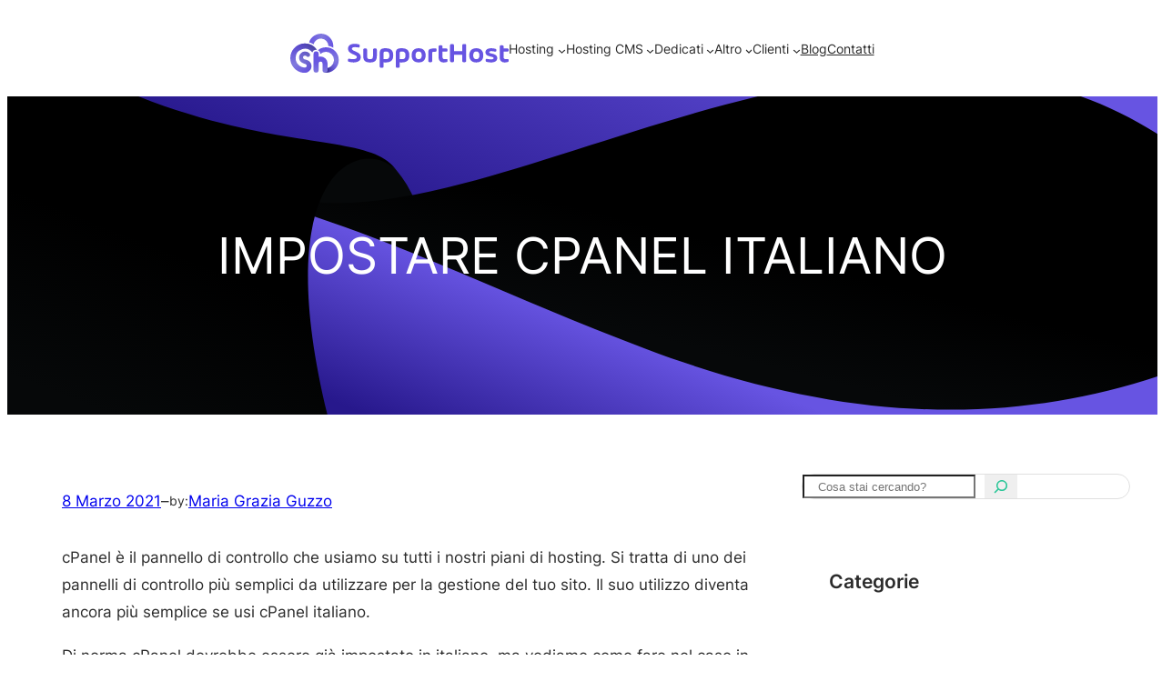

--- FILE ---
content_type: text/html; charset=UTF-8
request_url: https://supporthost.com/it/tutorial/cpanel-italiano/
body_size: 55581
content:
<!DOCTYPE html>
<html lang="it-IT" prefix="og: https://ogp.me/ns#">
<head>
	<meta charset="UTF-8" />
	<meta name="viewport" content="width=device-width, initial-scale=1" />

<!-- Ottimizzazione per i motori di ricerca di Rank Math - https://rankmath.com/ -->
<meta name="description" content="cPanel è un pannello di controllo per la gestione dei siti tra i più semplici da usare. Vediamo come cambiare la lingua e impostare cPanel italiano."/>
<meta name="robots" content="follow, index, max-snippet:-1, max-video-preview:-1, max-image-preview:large"/>
<link rel="canonical" href="https://supporthost.com/it/tutorial/cpanel-italiano/" />
<meta property="og:locale" content="it_IT" />
<meta property="og:type" content="article" />
<meta property="og:title" content="Impostare cPanel italiano - SupportHost" />
<meta property="og:description" content="cPanel è un pannello di controllo per la gestione dei siti tra i più semplici da usare. Vediamo come cambiare la lingua e impostare cPanel italiano." />
<meta property="og:url" content="https://supporthost.com/it/tutorial/cpanel-italiano/" />
<meta property="og:site_name" content="SupportHost" />
<meta property="og:updated_time" content="2024-05-16T09:17:37+02:00" />
<meta property="og:image" content="https://supporthost.com/it/wp-content/uploads/sites/2/2024/05/impostare-cpanel-italiano.png" />
<meta property="og:image:secure_url" content="https://supporthost.com/it/wp-content/uploads/sites/2/2024/05/impostare-cpanel-italiano.png" />
<meta property="og:image:width" content="864" />
<meta property="og:image:height" content="600" />
<meta property="og:image:alt" content="Impostare Cpanel Italiano" />
<meta property="og:image:type" content="image/png" />
<meta property="article:published_time" content="2021-03-08T21:58:48+01:00" />
<meta property="article:modified_time" content="2024-05-16T09:17:37+02:00" />
<meta name="twitter:card" content="summary_large_image" />
<meta name="twitter:title" content="Impostare cPanel italiano - SupportHost" />
<meta name="twitter:description" content="cPanel è un pannello di controllo per la gestione dei siti tra i più semplici da usare. Vediamo come cambiare la lingua e impostare cPanel italiano." />
<meta name="twitter:image" content="https://supporthost.com/it/wp-content/uploads/sites/2/2024/05/impostare-cpanel-italiano.png" />
<script type="application/ld+json" class="rank-math-schema-pro">{"@context":"https://schema.org","@graph":[{"@type":"WPFooter","@id":"footer","name":"Footer","description":"Questo \u00e8 il footer del sito di SupportHost","copyrightYear":"2026","copyrightHolder":{"@type":"Organization","name":"SupportHost","url":"https://supporthost.com/"}},{"@type":"WPHeader","@id":"#header","name":"Impostare cPanel italiano - SupportHost","description":"cPanel \u00e8 un pannello di controllo per la gestione dei siti tra i pi\u00f9 semplici da usare. Vediamo come cambiare la lingua e impostare cPanel italiano."},{"@type":"Organization","@id":"https://supporthost.com/it/#organization","name":"SupportHost","url":"https://supporthost.com/it","logo":{"@type":"ImageObject","@id":"https://supporthost.com/it/#logo","url":"https://supporthost.com/it/wp-content/uploads/sites/2/2024/04/logo-google.png","contentUrl":"https://supporthost.com/it/wp-content/uploads/sites/2/2024/04/logo-google.png","caption":"SupportHost","inLanguage":"it-IT","width":"1280","height":"1034"}},{"@type":"WebSite","@id":"https://supporthost.com/it/#website","url":"https://supporthost.com/it","name":"SupportHost","publisher":{"@id":"https://supporthost.com/it/#organization"},"inLanguage":"it-IT"},{"@type":"ImageObject","@id":"https://supporthost.com/it/wp-content/uploads/sites/2/2024/05/impostare-cpanel-italiano.png","url":"https://supporthost.com/it/wp-content/uploads/sites/2/2024/05/impostare-cpanel-italiano.png","width":"864","height":"600","caption":"Impostare Cpanel Italiano","inLanguage":"it-IT"},{"@type":"WebPage","@id":"https://supporthost.com/it/tutorial/cpanel-italiano/#webpage","url":"https://supporthost.com/it/tutorial/cpanel-italiano/","name":"Impostare cPanel italiano - SupportHost","datePublished":"2021-03-08T21:58:48+01:00","dateModified":"2024-05-16T09:17:37+02:00","isPartOf":{"@id":"https://supporthost.com/it/#website"},"primaryImageOfPage":{"@id":"https://supporthost.com/it/wp-content/uploads/sites/2/2024/05/impostare-cpanel-italiano.png"},"inLanguage":"it-IT"},{"@type":"Person","@id":"https://supporthost.com/it/author/maria/","name":"Maria Grazia Guzzo","url":"https://supporthost.com/it/author/maria/","image":{"@type":"ImageObject","@id":"https://secure.gravatar.com/avatar/1e582502d36312fc5f058e09875916f9f4c80225419eff623c9469363a8f976b?s=96&amp;d=monsterid&amp;r=g","url":"https://secure.gravatar.com/avatar/1e582502d36312fc5f058e09875916f9f4c80225419eff623c9469363a8f976b?s=96&amp;d=monsterid&amp;r=g","caption":"Maria Grazia Guzzo","inLanguage":"it-IT"},"worksFor":{"@id":"https://supporthost.com/it/#organization"}},{"@type":"Article","headline":"Impostare cPanel italiano - SupportHost","keywords":"cpanel italiano","datePublished":"2021-03-08T21:58:48+01:00","dateModified":"2024-05-16T09:17:37+02:00","author":{"@id":"https://supporthost.com/it/author/maria/","name":"Maria Grazia Guzzo"},"publisher":{"@id":"https://supporthost.com/it/#organization"},"description":"cPanel \u00e8 un pannello di controllo per la gestione dei siti tra i pi\u00f9 semplici da usare. Vediamo come cambiare la lingua e impostare cPanel italiano.","name":"Impostare cPanel italiano - SupportHost","@id":"https://supporthost.com/it/tutorial/cpanel-italiano/#richSnippet","isPartOf":{"@id":"https://supporthost.com/it/tutorial/cpanel-italiano/#webpage"},"image":{"@id":"https://supporthost.com/it/wp-content/uploads/sites/2/2024/05/impostare-cpanel-italiano.png"},"inLanguage":"it-IT","mainEntityOfPage":{"@id":"https://supporthost.com/it/tutorial/cpanel-italiano/#webpage"}}]}</script>
<!-- /Rank Math WordPress SEO plugin -->

<title>Impostare cPanel italiano - SupportHost</title>
<link rel="alternate" type="application/rss+xml" title="SupportHost &raquo; Feed" href="https://supporthost.com/it/feed/" />
<link rel="alternate" type="application/rss+xml" title="SupportHost &raquo; Feed dei commenti" href="https://supporthost.com/it/comments/feed/" />
<link rel="alternate" title="oEmbed (JSON)" type="application/json+oembed" href="https://supporthost.com/it/wp-json/oembed/1.0/embed?url=https%3A%2F%2Fsupporthost.com%2Fit%2Ftutorial%2Fcpanel-italiano%2F" />
<link rel="alternate" title="oEmbed (XML)" type="text/xml+oembed" href="https://supporthost.com/it/wp-json/oembed/1.0/embed?url=https%3A%2F%2Fsupporthost.com%2Fit%2Ftutorial%2Fcpanel-italiano%2F&#038;format=xml" />
<style id='wp-img-auto-sizes-contain-inline-css'>
img:is([sizes=auto i],[sizes^="auto," i]){contain-intrinsic-size:3000px 1500px}
/*# sourceURL=wp-img-auto-sizes-contain-inline-css */
</style>
<style id='wp-block-image-inline-css'>
.wp-block-image>a,.wp-block-image>figure>a{display:inline-block}.wp-block-image img{box-sizing:border-box;height:auto;max-width:100%;vertical-align:bottom}@media not (prefers-reduced-motion){.wp-block-image img.hide{visibility:hidden}.wp-block-image img.show{animation:show-content-image .4s}}.wp-block-image[style*=border-radius] img,.wp-block-image[style*=border-radius]>a{border-radius:inherit}.wp-block-image.has-custom-border img{box-sizing:border-box}.wp-block-image.aligncenter{text-align:center}.wp-block-image.alignfull>a,.wp-block-image.alignwide>a{width:100%}.wp-block-image.alignfull img,.wp-block-image.alignwide img{height:auto;width:100%}.wp-block-image .aligncenter,.wp-block-image .alignleft,.wp-block-image .alignright,.wp-block-image.aligncenter,.wp-block-image.alignleft,.wp-block-image.alignright{display:table}.wp-block-image .aligncenter>figcaption,.wp-block-image .alignleft>figcaption,.wp-block-image .alignright>figcaption,.wp-block-image.aligncenter>figcaption,.wp-block-image.alignleft>figcaption,.wp-block-image.alignright>figcaption{caption-side:bottom;display:table-caption}.wp-block-image .alignleft{float:left;margin:.5em 1em .5em 0}.wp-block-image .alignright{float:right;margin:.5em 0 .5em 1em}.wp-block-image .aligncenter{margin-left:auto;margin-right:auto}.wp-block-image :where(figcaption){margin-bottom:1em;margin-top:.5em}.wp-block-image.is-style-circle-mask img{border-radius:9999px}@supports ((-webkit-mask-image:none) or (mask-image:none)) or (-webkit-mask-image:none){.wp-block-image.is-style-circle-mask img{border-radius:0;-webkit-mask-image:url('data:image/svg+xml;utf8,<svg viewBox="0 0 100 100" xmlns="http://www.w3.org/2000/svg"><circle cx="50" cy="50" r="50"/></svg>');mask-image:url('data:image/svg+xml;utf8,<svg viewBox="0 0 100 100" xmlns="http://www.w3.org/2000/svg"><circle cx="50" cy="50" r="50"/></svg>');mask-mode:alpha;-webkit-mask-position:center;mask-position:center;-webkit-mask-repeat:no-repeat;mask-repeat:no-repeat;-webkit-mask-size:contain;mask-size:contain}}:root :where(.wp-block-image.is-style-rounded img,.wp-block-image .is-style-rounded img){border-radius:9999px}.wp-block-image figure{margin:0}.wp-lightbox-container{display:flex;flex-direction:column;position:relative}.wp-lightbox-container img{cursor:zoom-in}.wp-lightbox-container img:hover+button{opacity:1}.wp-lightbox-container button{align-items:center;backdrop-filter:blur(16px) saturate(180%);background-color:#5a5a5a40;border:none;border-radius:4px;cursor:zoom-in;display:flex;height:20px;justify-content:center;opacity:0;padding:0;position:absolute;right:16px;text-align:center;top:16px;width:20px;z-index:100}@media not (prefers-reduced-motion){.wp-lightbox-container button{transition:opacity .2s ease}}.wp-lightbox-container button:focus-visible{outline:3px auto #5a5a5a40;outline:3px auto -webkit-focus-ring-color;outline-offset:3px}.wp-lightbox-container button:hover{cursor:pointer;opacity:1}.wp-lightbox-container button:focus{opacity:1}.wp-lightbox-container button:focus,.wp-lightbox-container button:hover,.wp-lightbox-container button:not(:hover):not(:active):not(.has-background){background-color:#5a5a5a40;border:none}.wp-lightbox-overlay{box-sizing:border-box;cursor:zoom-out;height:100vh;left:0;overflow:hidden;position:fixed;top:0;visibility:hidden;width:100%;z-index:100000}.wp-lightbox-overlay .close-button{align-items:center;cursor:pointer;display:flex;justify-content:center;min-height:40px;min-width:40px;padding:0;position:absolute;right:calc(env(safe-area-inset-right) + 16px);top:calc(env(safe-area-inset-top) + 16px);z-index:5000000}.wp-lightbox-overlay .close-button:focus,.wp-lightbox-overlay .close-button:hover,.wp-lightbox-overlay .close-button:not(:hover):not(:active):not(.has-background){background:none;border:none}.wp-lightbox-overlay .lightbox-image-container{height:var(--wp--lightbox-container-height);left:50%;overflow:hidden;position:absolute;top:50%;transform:translate(-50%,-50%);transform-origin:top left;width:var(--wp--lightbox-container-width);z-index:9999999999}.wp-lightbox-overlay .wp-block-image{align-items:center;box-sizing:border-box;display:flex;height:100%;justify-content:center;margin:0;position:relative;transform-origin:0 0;width:100%;z-index:3000000}.wp-lightbox-overlay .wp-block-image img{height:var(--wp--lightbox-image-height);min-height:var(--wp--lightbox-image-height);min-width:var(--wp--lightbox-image-width);width:var(--wp--lightbox-image-width)}.wp-lightbox-overlay .wp-block-image figcaption{display:none}.wp-lightbox-overlay button{background:none;border:none}.wp-lightbox-overlay .scrim{background-color:#fff;height:100%;opacity:.9;position:absolute;width:100%;z-index:2000000}.wp-lightbox-overlay.active{visibility:visible}@media not (prefers-reduced-motion){.wp-lightbox-overlay.active{animation:turn-on-visibility .25s both}.wp-lightbox-overlay.active img{animation:turn-on-visibility .35s both}.wp-lightbox-overlay.show-closing-animation:not(.active){animation:turn-off-visibility .35s both}.wp-lightbox-overlay.show-closing-animation:not(.active) img{animation:turn-off-visibility .25s both}.wp-lightbox-overlay.zoom.active{animation:none;opacity:1;visibility:visible}.wp-lightbox-overlay.zoom.active .lightbox-image-container{animation:lightbox-zoom-in .4s}.wp-lightbox-overlay.zoom.active .lightbox-image-container img{animation:none}.wp-lightbox-overlay.zoom.active .scrim{animation:turn-on-visibility .4s forwards}.wp-lightbox-overlay.zoom.show-closing-animation:not(.active){animation:none}.wp-lightbox-overlay.zoom.show-closing-animation:not(.active) .lightbox-image-container{animation:lightbox-zoom-out .4s}.wp-lightbox-overlay.zoom.show-closing-animation:not(.active) .lightbox-image-container img{animation:none}.wp-lightbox-overlay.zoom.show-closing-animation:not(.active) .scrim{animation:turn-off-visibility .4s forwards}}@keyframes show-content-image{0%{visibility:hidden}99%{visibility:hidden}to{visibility:visible}}@keyframes turn-on-visibility{0%{opacity:0}to{opacity:1}}@keyframes turn-off-visibility{0%{opacity:1;visibility:visible}99%{opacity:0;visibility:visible}to{opacity:0;visibility:hidden}}@keyframes lightbox-zoom-in{0%{transform:translate(calc((-100vw + var(--wp--lightbox-scrollbar-width))/2 + var(--wp--lightbox-initial-left-position)),calc(-50vh + var(--wp--lightbox-initial-top-position))) scale(var(--wp--lightbox-scale))}to{transform:translate(-50%,-50%) scale(1)}}@keyframes lightbox-zoom-out{0%{transform:translate(-50%,-50%) scale(1);visibility:visible}99%{visibility:visible}to{transform:translate(calc((-100vw + var(--wp--lightbox-scrollbar-width))/2 + var(--wp--lightbox-initial-left-position)),calc(-50vh + var(--wp--lightbox-initial-top-position))) scale(var(--wp--lightbox-scale));visibility:hidden}}

				.is-style-rounded img {
					border-radius: 15px !important;
				}

				.is-style-round img {
					border-radius: 100%;
					border: 1px solid var(--wp--preset--color--gray-lines);
				}
				
/*# sourceURL=wp-block-image-inline-css */
</style>
<style id='wp-block-heading-inline-css'>
h1:where(.wp-block-heading).has-background,h2:where(.wp-block-heading).has-background,h3:where(.wp-block-heading).has-background,h4:where(.wp-block-heading).has-background,h5:where(.wp-block-heading).has-background,h6:where(.wp-block-heading).has-background{padding:1.25em 2.375em}h1.has-text-align-left[style*=writing-mode]:where([style*=vertical-lr]),h1.has-text-align-right[style*=writing-mode]:where([style*=vertical-rl]),h2.has-text-align-left[style*=writing-mode]:where([style*=vertical-lr]),h2.has-text-align-right[style*=writing-mode]:where([style*=vertical-rl]),h3.has-text-align-left[style*=writing-mode]:where([style*=vertical-lr]),h3.has-text-align-right[style*=writing-mode]:where([style*=vertical-rl]),h4.has-text-align-left[style*=writing-mode]:where([style*=vertical-lr]),h4.has-text-align-right[style*=writing-mode]:where([style*=vertical-rl]),h5.has-text-align-left[style*=writing-mode]:where([style*=vertical-lr]),h5.has-text-align-right[style*=writing-mode]:where([style*=vertical-rl]),h6.has-text-align-left[style*=writing-mode]:where([style*=vertical-lr]),h6.has-text-align-right[style*=writing-mode]:where([style*=vertical-rl]){rotate:180deg}
/*# sourceURL=https://supporthost.com/it/wp-includes/blocks/heading/style.min.css */
</style>
<style id='wp-block-paragraph-inline-css'>
.is-small-text{font-size:.875em}.is-regular-text{font-size:1em}.is-large-text{font-size:2.25em}.is-larger-text{font-size:3em}.has-drop-cap:not(:focus):first-letter{float:left;font-size:8.4em;font-style:normal;font-weight:100;line-height:.68;margin:.05em .1em 0 0;text-transform:uppercase}body.rtl .has-drop-cap:not(:focus):first-letter{float:none;margin-left:.1em}p.has-drop-cap.has-background{overflow:hidden}:root :where(p.has-background){padding:1.25em 2.375em}:where(p.has-text-color:not(.has-link-color)) a{color:inherit}p.has-text-align-left[style*="writing-mode:vertical-lr"],p.has-text-align-right[style*="writing-mode:vertical-rl"]{rotate:180deg}
/*# sourceURL=https://supporthost.com/it/wp-includes/blocks/paragraph/style.min.css */
</style>
<style id='wp-block-columns-inline-css'>
.wp-block-columns{box-sizing:border-box;display:flex;flex-wrap:wrap!important}@media (min-width:782px){.wp-block-columns{flex-wrap:nowrap!important}}.wp-block-columns{align-items:normal!important}.wp-block-columns.are-vertically-aligned-top{align-items:flex-start}.wp-block-columns.are-vertically-aligned-center{align-items:center}.wp-block-columns.are-vertically-aligned-bottom{align-items:flex-end}@media (max-width:781px){.wp-block-columns:not(.is-not-stacked-on-mobile)>.wp-block-column{flex-basis:100%!important}}@media (min-width:782px){.wp-block-columns:not(.is-not-stacked-on-mobile)>.wp-block-column{flex-basis:0;flex-grow:1}.wp-block-columns:not(.is-not-stacked-on-mobile)>.wp-block-column[style*=flex-basis]{flex-grow:0}}.wp-block-columns.is-not-stacked-on-mobile{flex-wrap:nowrap!important}.wp-block-columns.is-not-stacked-on-mobile>.wp-block-column{flex-basis:0;flex-grow:1}.wp-block-columns.is-not-stacked-on-mobile>.wp-block-column[style*=flex-basis]{flex-grow:0}:where(.wp-block-columns){margin-bottom:1.75em}:where(.wp-block-columns.has-background){padding:1.25em 2.375em}.wp-block-column{flex-grow:1;min-width:0;overflow-wrap:break-word;word-break:break-word}.wp-block-column.is-vertically-aligned-top{align-self:flex-start}.wp-block-column.is-vertically-aligned-center{align-self:center}.wp-block-column.is-vertically-aligned-bottom{align-self:flex-end}.wp-block-column.is-vertically-aligned-stretch{align-self:stretch}.wp-block-column.is-vertically-aligned-bottom,.wp-block-column.is-vertically-aligned-center,.wp-block-column.is-vertically-aligned-top{width:100%}
/*# sourceURL=https://supporthost.com/it/wp-includes/blocks/columns/style.min.css */
</style>
<style id='wp-block-group-inline-css'>
.wp-block-group{box-sizing:border-box}:where(.wp-block-group.wp-block-group-is-layout-constrained){position:relative}
/*# sourceURL=https://supporthost.com/it/wp-includes/blocks/group/style.min.css */
</style>
<style id='wp-block-site-logo-inline-css'>
.wp-block-site-logo{box-sizing:border-box;line-height:0}.wp-block-site-logo a{display:inline-block;line-height:0}.wp-block-site-logo.is-default-size img{height:auto;width:120px}.wp-block-site-logo img{height:auto;max-width:100%}.wp-block-site-logo a,.wp-block-site-logo img{border-radius:inherit}.wp-block-site-logo.aligncenter{margin-left:auto;margin-right:auto;text-align:center}:root :where(.wp-block-site-logo.is-style-rounded){border-radius:9999px}
/*# sourceURL=https://supporthost.com/it/wp-includes/blocks/site-logo/style.min.css */
</style>
<style id='wp-block-navigation-link-inline-css'>
.wp-block-navigation .wp-block-navigation-item__label{overflow-wrap:break-word}.wp-block-navigation .wp-block-navigation-item__description{display:none}.link-ui-tools{outline:1px solid #f0f0f0;padding:8px}.link-ui-block-inserter{padding-top:8px}.link-ui-block-inserter__back{margin-left:8px;text-transform:uppercase}
/*# sourceURL=https://supporthost.com/it/wp-includes/blocks/navigation-link/style.min.css */
</style>
<link rel='stylesheet' id='wp-block-navigation-css' href='https://supporthost.com/it/wp-includes/blocks/navigation/style.min.css?ver=6.9' media='all' />
<style id='wp-block-spacer-inline-css'>
.wp-block-spacer{clear:both}
/*# sourceURL=https://supporthost.com/it/wp-includes/blocks/spacer/style.min.css */
</style>
<style id='wp-block-post-title-inline-css'>
.wp-block-post-title{box-sizing:border-box;word-break:break-word}.wp-block-post-title :where(a){display:inline-block;font-family:inherit;font-size:inherit;font-style:inherit;font-weight:inherit;letter-spacing:inherit;line-height:inherit;text-decoration:inherit}
/*# sourceURL=https://supporthost.com/it/wp-includes/blocks/post-title/style.min.css */
</style>
<link rel='stylesheet' id='wp-block-cover-css' href='https://supporthost.com/it/wp-includes/blocks/cover/style.min.css?ver=6.9' media='all' />
<style id='wp-block-post-date-inline-css'>
.wp-block-post-date{box-sizing:border-box}
/*# sourceURL=https://supporthost.com/it/wp-includes/blocks/post-date/style.min.css */
</style>
<style id='wp-block-post-author-name-inline-css'>
.wp-block-post-author-name{box-sizing:border-box}
/*# sourceURL=https://supporthost.com/it/wp-includes/blocks/post-author-name/style.min.css */
</style>
<style id='wp-block-post-content-inline-css'>
.wp-block-post-content{display:flow-root}
/*# sourceURL=https://supporthost.com/it/wp-includes/blocks/post-content/style.min.css */
</style>
<style id='wp-block-post-author-inline-css'>
.wp-block-post-author{box-sizing:border-box;display:flex;flex-wrap:wrap}.wp-block-post-author__byline{font-size:.5em;margin-bottom:0;margin-top:0;width:100%}.wp-block-post-author__avatar{margin-right:1em}.wp-block-post-author__bio{font-size:.7em;margin-bottom:.7em}.wp-block-post-author__content{flex-basis:0;flex-grow:1}.wp-block-post-author__name{margin:0}
/*# sourceURL=https://supporthost.com/it/wp-includes/blocks/post-author/style.min.css */
</style>
<style id='wp-block-search-inline-css'>
.wp-block-search__button{margin-left:10px;word-break:normal}.wp-block-search__button.has-icon{line-height:0}.wp-block-search__button svg{height:1.25em;min-height:24px;min-width:24px;width:1.25em;fill:currentColor;vertical-align:text-bottom}:where(.wp-block-search__button){border:1px solid #ccc;padding:6px 10px}.wp-block-search__inside-wrapper{display:flex;flex:auto;flex-wrap:nowrap;max-width:100%}.wp-block-search__label{width:100%}.wp-block-search.wp-block-search__button-only .wp-block-search__button{box-sizing:border-box;display:flex;flex-shrink:0;justify-content:center;margin-left:0;max-width:100%}.wp-block-search.wp-block-search__button-only .wp-block-search__inside-wrapper{min-width:0!important;transition-property:width}.wp-block-search.wp-block-search__button-only .wp-block-search__input{flex-basis:100%;transition-duration:.3s}.wp-block-search.wp-block-search__button-only.wp-block-search__searchfield-hidden,.wp-block-search.wp-block-search__button-only.wp-block-search__searchfield-hidden .wp-block-search__inside-wrapper{overflow:hidden}.wp-block-search.wp-block-search__button-only.wp-block-search__searchfield-hidden .wp-block-search__input{border-left-width:0!important;border-right-width:0!important;flex-basis:0;flex-grow:0;margin:0;min-width:0!important;padding-left:0!important;padding-right:0!important;width:0!important}:where(.wp-block-search__input){appearance:none;border:1px solid #949494;flex-grow:1;font-family:inherit;font-size:inherit;font-style:inherit;font-weight:inherit;letter-spacing:inherit;line-height:inherit;margin-left:0;margin-right:0;min-width:3rem;padding:8px;text-decoration:unset!important;text-transform:inherit}:where(.wp-block-search__button-inside .wp-block-search__inside-wrapper){background-color:#fff;border:1px solid #949494;box-sizing:border-box;padding:4px}:where(.wp-block-search__button-inside .wp-block-search__inside-wrapper) .wp-block-search__input{border:none;border-radius:0;padding:0 4px}:where(.wp-block-search__button-inside .wp-block-search__inside-wrapper) .wp-block-search__input:focus{outline:none}:where(.wp-block-search__button-inside .wp-block-search__inside-wrapper) :where(.wp-block-search__button){padding:4px 8px}.wp-block-search.aligncenter .wp-block-search__inside-wrapper{margin:auto}.wp-block[data-align=right] .wp-block-search.wp-block-search__button-only .wp-block-search__inside-wrapper{float:right}
/*# sourceURL=https://supporthost.com/it/wp-includes/blocks/search/style.min.css */
</style>
<style id='wp-block-separator-inline-css'>
@charset "UTF-8";.wp-block-separator{border:none;border-top:2px solid}:root :where(.wp-block-separator.is-style-dots){height:auto;line-height:1;text-align:center}:root :where(.wp-block-separator.is-style-dots):before{color:currentColor;content:"···";font-family:serif;font-size:1.5em;letter-spacing:2em;padding-left:2em}.wp-block-separator.is-style-dots{background:none!important;border:none!important}

				.is-style-partial {
					width: 70% !important;
				}
/*# sourceURL=wp-block-separator-inline-css */
</style>
<style id='wp-block-categories-inline-css'>
.wp-block-categories{box-sizing:border-box}.wp-block-categories.alignleft{margin-right:2em}.wp-block-categories.alignright{margin-left:2em}.wp-block-categories.wp-block-categories-dropdown.aligncenter{text-align:center}.wp-block-categories .wp-block-categories__label{display:block;width:100%}
/*# sourceURL=https://supporthost.com/it/wp-includes/blocks/categories/style.min.css */
</style>
<style id='wp-block-button-inline-css'>
.wp-block-button__link{align-content:center;box-sizing:border-box;cursor:pointer;display:inline-block;height:100%;text-align:center;word-break:break-word}.wp-block-button__link.aligncenter{text-align:center}.wp-block-button__link.alignright{text-align:right}:where(.wp-block-button__link){border-radius:9999px;box-shadow:none;padding:calc(.667em + 2px) calc(1.333em + 2px);text-decoration:none}.wp-block-button[style*=text-decoration] .wp-block-button__link{text-decoration:inherit}.wp-block-buttons>.wp-block-button.has-custom-width{max-width:none}.wp-block-buttons>.wp-block-button.has-custom-width .wp-block-button__link{width:100%}.wp-block-buttons>.wp-block-button.has-custom-font-size .wp-block-button__link{font-size:inherit}.wp-block-buttons>.wp-block-button.wp-block-button__width-25{width:calc(25% - var(--wp--style--block-gap, .5em)*.75)}.wp-block-buttons>.wp-block-button.wp-block-button__width-50{width:calc(50% - var(--wp--style--block-gap, .5em)*.5)}.wp-block-buttons>.wp-block-button.wp-block-button__width-75{width:calc(75% - var(--wp--style--block-gap, .5em)*.25)}.wp-block-buttons>.wp-block-button.wp-block-button__width-100{flex-basis:100%;width:100%}.wp-block-buttons.is-vertical>.wp-block-button.wp-block-button__width-25{width:25%}.wp-block-buttons.is-vertical>.wp-block-button.wp-block-button__width-50{width:50%}.wp-block-buttons.is-vertical>.wp-block-button.wp-block-button__width-75{width:75%}.wp-block-button.is-style-squared,.wp-block-button__link.wp-block-button.is-style-squared{border-radius:0}.wp-block-button.no-border-radius,.wp-block-button__link.no-border-radius{border-radius:0!important}:root :where(.wp-block-button .wp-block-button__link.is-style-outline),:root :where(.wp-block-button.is-style-outline>.wp-block-button__link){border:2px solid;padding:.667em 1.333em}:root :where(.wp-block-button .wp-block-button__link.is-style-outline:not(.has-text-color)),:root :where(.wp-block-button.is-style-outline>.wp-block-button__link:not(.has-text-color)){color:currentColor}:root :where(.wp-block-button .wp-block-button__link.is-style-outline:not(.has-background)),:root :where(.wp-block-button.is-style-outline>.wp-block-button__link:not(.has-background)){background-color:initial;background-image:none}
/*# sourceURL=https://supporthost.com/it/wp-includes/blocks/button/style.min.css */
</style>
<style id='wp-block-buttons-inline-css'>
.wp-block-buttons{box-sizing:border-box}.wp-block-buttons.is-vertical{flex-direction:column}.wp-block-buttons.is-vertical>.wp-block-button:last-child{margin-bottom:0}.wp-block-buttons>.wp-block-button{display:inline-block;margin:0}.wp-block-buttons.is-content-justification-left{justify-content:flex-start}.wp-block-buttons.is-content-justification-left.is-vertical{align-items:flex-start}.wp-block-buttons.is-content-justification-center{justify-content:center}.wp-block-buttons.is-content-justification-center.is-vertical{align-items:center}.wp-block-buttons.is-content-justification-right{justify-content:flex-end}.wp-block-buttons.is-content-justification-right.is-vertical{align-items:flex-end}.wp-block-buttons.is-content-justification-space-between{justify-content:space-between}.wp-block-buttons.aligncenter{text-align:center}.wp-block-buttons:not(.is-content-justification-space-between,.is-content-justification-right,.is-content-justification-left,.is-content-justification-center) .wp-block-button.aligncenter{margin-left:auto;margin-right:auto;width:100%}.wp-block-buttons[style*=text-decoration] .wp-block-button,.wp-block-buttons[style*=text-decoration] .wp-block-button__link{text-decoration:inherit}.wp-block-buttons.has-custom-font-size .wp-block-button__link{font-size:inherit}.wp-block-buttons .wp-block-button__link{width:100%}.wp-block-button.aligncenter{text-align:center}
/*# sourceURL=https://supporthost.com/it/wp-includes/blocks/buttons/style.min.css */
</style>
<style id='wp-block-social-links-inline-css'>
.wp-block-social-links{background:none;box-sizing:border-box;margin-left:0;padding-left:0;padding-right:0;text-indent:0}.wp-block-social-links .wp-social-link a,.wp-block-social-links .wp-social-link a:hover{border-bottom:0;box-shadow:none;text-decoration:none}.wp-block-social-links .wp-social-link svg{height:1em;width:1em}.wp-block-social-links .wp-social-link span:not(.screen-reader-text){font-size:.65em;margin-left:.5em;margin-right:.5em}.wp-block-social-links.has-small-icon-size{font-size:16px}.wp-block-social-links,.wp-block-social-links.has-normal-icon-size{font-size:24px}.wp-block-social-links.has-large-icon-size{font-size:36px}.wp-block-social-links.has-huge-icon-size{font-size:48px}.wp-block-social-links.aligncenter{display:flex;justify-content:center}.wp-block-social-links.alignright{justify-content:flex-end}.wp-block-social-link{border-radius:9999px;display:block}@media not (prefers-reduced-motion){.wp-block-social-link{transition:transform .1s ease}}.wp-block-social-link{height:auto}.wp-block-social-link a{align-items:center;display:flex;line-height:0}.wp-block-social-link:hover{transform:scale(1.1)}.wp-block-social-links .wp-block-social-link.wp-social-link{display:inline-block;margin:0;padding:0}.wp-block-social-links .wp-block-social-link.wp-social-link .wp-block-social-link-anchor,.wp-block-social-links .wp-block-social-link.wp-social-link .wp-block-social-link-anchor svg,.wp-block-social-links .wp-block-social-link.wp-social-link .wp-block-social-link-anchor:active,.wp-block-social-links .wp-block-social-link.wp-social-link .wp-block-social-link-anchor:hover,.wp-block-social-links .wp-block-social-link.wp-social-link .wp-block-social-link-anchor:visited{color:currentColor;fill:currentColor}:where(.wp-block-social-links:not(.is-style-logos-only)) .wp-social-link{background-color:#f0f0f0;color:#444}:where(.wp-block-social-links:not(.is-style-logos-only)) .wp-social-link-amazon{background-color:#f90;color:#fff}:where(.wp-block-social-links:not(.is-style-logos-only)) .wp-social-link-bandcamp{background-color:#1ea0c3;color:#fff}:where(.wp-block-social-links:not(.is-style-logos-only)) .wp-social-link-behance{background-color:#0757fe;color:#fff}:where(.wp-block-social-links:not(.is-style-logos-only)) .wp-social-link-bluesky{background-color:#0a7aff;color:#fff}:where(.wp-block-social-links:not(.is-style-logos-only)) .wp-social-link-codepen{background-color:#1e1f26;color:#fff}:where(.wp-block-social-links:not(.is-style-logos-only)) .wp-social-link-deviantart{background-color:#02e49b;color:#fff}:where(.wp-block-social-links:not(.is-style-logos-only)) .wp-social-link-discord{background-color:#5865f2;color:#fff}:where(.wp-block-social-links:not(.is-style-logos-only)) .wp-social-link-dribbble{background-color:#e94c89;color:#fff}:where(.wp-block-social-links:not(.is-style-logos-only)) .wp-social-link-dropbox{background-color:#4280ff;color:#fff}:where(.wp-block-social-links:not(.is-style-logos-only)) .wp-social-link-etsy{background-color:#f45800;color:#fff}:where(.wp-block-social-links:not(.is-style-logos-only)) .wp-social-link-facebook{background-color:#0866ff;color:#fff}:where(.wp-block-social-links:not(.is-style-logos-only)) .wp-social-link-fivehundredpx{background-color:#000;color:#fff}:where(.wp-block-social-links:not(.is-style-logos-only)) .wp-social-link-flickr{background-color:#0461dd;color:#fff}:where(.wp-block-social-links:not(.is-style-logos-only)) .wp-social-link-foursquare{background-color:#e65678;color:#fff}:where(.wp-block-social-links:not(.is-style-logos-only)) .wp-social-link-github{background-color:#24292d;color:#fff}:where(.wp-block-social-links:not(.is-style-logos-only)) .wp-social-link-goodreads{background-color:#eceadd;color:#382110}:where(.wp-block-social-links:not(.is-style-logos-only)) .wp-social-link-google{background-color:#ea4434;color:#fff}:where(.wp-block-social-links:not(.is-style-logos-only)) .wp-social-link-gravatar{background-color:#1d4fc4;color:#fff}:where(.wp-block-social-links:not(.is-style-logos-only)) .wp-social-link-instagram{background-color:#f00075;color:#fff}:where(.wp-block-social-links:not(.is-style-logos-only)) .wp-social-link-lastfm{background-color:#e21b24;color:#fff}:where(.wp-block-social-links:not(.is-style-logos-only)) .wp-social-link-linkedin{background-color:#0d66c2;color:#fff}:where(.wp-block-social-links:not(.is-style-logos-only)) .wp-social-link-mastodon{background-color:#3288d4;color:#fff}:where(.wp-block-social-links:not(.is-style-logos-only)) .wp-social-link-medium{background-color:#000;color:#fff}:where(.wp-block-social-links:not(.is-style-logos-only)) .wp-social-link-meetup{background-color:#f6405f;color:#fff}:where(.wp-block-social-links:not(.is-style-logos-only)) .wp-social-link-patreon{background-color:#000;color:#fff}:where(.wp-block-social-links:not(.is-style-logos-only)) .wp-social-link-pinterest{background-color:#e60122;color:#fff}:where(.wp-block-social-links:not(.is-style-logos-only)) .wp-social-link-pocket{background-color:#ef4155;color:#fff}:where(.wp-block-social-links:not(.is-style-logos-only)) .wp-social-link-reddit{background-color:#ff4500;color:#fff}:where(.wp-block-social-links:not(.is-style-logos-only)) .wp-social-link-skype{background-color:#0478d7;color:#fff}:where(.wp-block-social-links:not(.is-style-logos-only)) .wp-social-link-snapchat{background-color:#fefc00;color:#fff;stroke:#000}:where(.wp-block-social-links:not(.is-style-logos-only)) .wp-social-link-soundcloud{background-color:#ff5600;color:#fff}:where(.wp-block-social-links:not(.is-style-logos-only)) .wp-social-link-spotify{background-color:#1bd760;color:#fff}:where(.wp-block-social-links:not(.is-style-logos-only)) .wp-social-link-telegram{background-color:#2aabee;color:#fff}:where(.wp-block-social-links:not(.is-style-logos-only)) .wp-social-link-threads{background-color:#000;color:#fff}:where(.wp-block-social-links:not(.is-style-logos-only)) .wp-social-link-tiktok{background-color:#000;color:#fff}:where(.wp-block-social-links:not(.is-style-logos-only)) .wp-social-link-tumblr{background-color:#011835;color:#fff}:where(.wp-block-social-links:not(.is-style-logos-only)) .wp-social-link-twitch{background-color:#6440a4;color:#fff}:where(.wp-block-social-links:not(.is-style-logos-only)) .wp-social-link-twitter{background-color:#1da1f2;color:#fff}:where(.wp-block-social-links:not(.is-style-logos-only)) .wp-social-link-vimeo{background-color:#1eb7ea;color:#fff}:where(.wp-block-social-links:not(.is-style-logos-only)) .wp-social-link-vk{background-color:#4680c2;color:#fff}:where(.wp-block-social-links:not(.is-style-logos-only)) .wp-social-link-wordpress{background-color:#3499cd;color:#fff}:where(.wp-block-social-links:not(.is-style-logos-only)) .wp-social-link-whatsapp{background-color:#25d366;color:#fff}:where(.wp-block-social-links:not(.is-style-logos-only)) .wp-social-link-x{background-color:#000;color:#fff}:where(.wp-block-social-links:not(.is-style-logos-only)) .wp-social-link-yelp{background-color:#d32422;color:#fff}:where(.wp-block-social-links:not(.is-style-logos-only)) .wp-social-link-youtube{background-color:red;color:#fff}:where(.wp-block-social-links.is-style-logos-only) .wp-social-link{background:none}:where(.wp-block-social-links.is-style-logos-only) .wp-social-link svg{height:1.25em;width:1.25em}:where(.wp-block-social-links.is-style-logos-only) .wp-social-link-amazon{color:#f90}:where(.wp-block-social-links.is-style-logos-only) .wp-social-link-bandcamp{color:#1ea0c3}:where(.wp-block-social-links.is-style-logos-only) .wp-social-link-behance{color:#0757fe}:where(.wp-block-social-links.is-style-logos-only) .wp-social-link-bluesky{color:#0a7aff}:where(.wp-block-social-links.is-style-logos-only) .wp-social-link-codepen{color:#1e1f26}:where(.wp-block-social-links.is-style-logos-only) .wp-social-link-deviantart{color:#02e49b}:where(.wp-block-social-links.is-style-logos-only) .wp-social-link-discord{color:#5865f2}:where(.wp-block-social-links.is-style-logos-only) .wp-social-link-dribbble{color:#e94c89}:where(.wp-block-social-links.is-style-logos-only) .wp-social-link-dropbox{color:#4280ff}:where(.wp-block-social-links.is-style-logos-only) .wp-social-link-etsy{color:#f45800}:where(.wp-block-social-links.is-style-logos-only) .wp-social-link-facebook{color:#0866ff}:where(.wp-block-social-links.is-style-logos-only) .wp-social-link-fivehundredpx{color:#000}:where(.wp-block-social-links.is-style-logos-only) .wp-social-link-flickr{color:#0461dd}:where(.wp-block-social-links.is-style-logos-only) .wp-social-link-foursquare{color:#e65678}:where(.wp-block-social-links.is-style-logos-only) .wp-social-link-github{color:#24292d}:where(.wp-block-social-links.is-style-logos-only) .wp-social-link-goodreads{color:#382110}:where(.wp-block-social-links.is-style-logos-only) .wp-social-link-google{color:#ea4434}:where(.wp-block-social-links.is-style-logos-only) .wp-social-link-gravatar{color:#1d4fc4}:where(.wp-block-social-links.is-style-logos-only) .wp-social-link-instagram{color:#f00075}:where(.wp-block-social-links.is-style-logos-only) .wp-social-link-lastfm{color:#e21b24}:where(.wp-block-social-links.is-style-logos-only) .wp-social-link-linkedin{color:#0d66c2}:where(.wp-block-social-links.is-style-logos-only) .wp-social-link-mastodon{color:#3288d4}:where(.wp-block-social-links.is-style-logos-only) .wp-social-link-medium{color:#000}:where(.wp-block-social-links.is-style-logos-only) .wp-social-link-meetup{color:#f6405f}:where(.wp-block-social-links.is-style-logos-only) .wp-social-link-patreon{color:#000}:where(.wp-block-social-links.is-style-logos-only) .wp-social-link-pinterest{color:#e60122}:where(.wp-block-social-links.is-style-logos-only) .wp-social-link-pocket{color:#ef4155}:where(.wp-block-social-links.is-style-logos-only) .wp-social-link-reddit{color:#ff4500}:where(.wp-block-social-links.is-style-logos-only) .wp-social-link-skype{color:#0478d7}:where(.wp-block-social-links.is-style-logos-only) .wp-social-link-snapchat{color:#fff;stroke:#000}:where(.wp-block-social-links.is-style-logos-only) .wp-social-link-soundcloud{color:#ff5600}:where(.wp-block-social-links.is-style-logos-only) .wp-social-link-spotify{color:#1bd760}:where(.wp-block-social-links.is-style-logos-only) .wp-social-link-telegram{color:#2aabee}:where(.wp-block-social-links.is-style-logos-only) .wp-social-link-threads{color:#000}:where(.wp-block-social-links.is-style-logos-only) .wp-social-link-tiktok{color:#000}:where(.wp-block-social-links.is-style-logos-only) .wp-social-link-tumblr{color:#011835}:where(.wp-block-social-links.is-style-logos-only) .wp-social-link-twitch{color:#6440a4}:where(.wp-block-social-links.is-style-logos-only) .wp-social-link-twitter{color:#1da1f2}:where(.wp-block-social-links.is-style-logos-only) .wp-social-link-vimeo{color:#1eb7ea}:where(.wp-block-social-links.is-style-logos-only) .wp-social-link-vk{color:#4680c2}:where(.wp-block-social-links.is-style-logos-only) .wp-social-link-whatsapp{color:#25d366}:where(.wp-block-social-links.is-style-logos-only) .wp-social-link-wordpress{color:#3499cd}:where(.wp-block-social-links.is-style-logos-only) .wp-social-link-x{color:#000}:where(.wp-block-social-links.is-style-logos-only) .wp-social-link-yelp{color:#d32422}:where(.wp-block-social-links.is-style-logos-only) .wp-social-link-youtube{color:red}.wp-block-social-links.is-style-pill-shape .wp-social-link{width:auto}:root :where(.wp-block-social-links .wp-social-link a){padding:.25em}:root :where(.wp-block-social-links.is-style-logos-only .wp-social-link a){padding:0}:root :where(.wp-block-social-links.is-style-pill-shape .wp-social-link a){padding-left:.6666666667em;padding-right:.6666666667em}.wp-block-social-links:not(.has-icon-color):not(.has-icon-background-color) .wp-social-link-snapchat .wp-block-social-link-label{color:#000}
/*# sourceURL=https://supporthost.com/it/wp-includes/blocks/social-links/style.min.css */
</style>
<style id='wp-emoji-styles-inline-css'>

	img.wp-smiley, img.emoji {
		display: inline !important;
		border: none !important;
		box-shadow: none !important;
		height: 1em !important;
		width: 1em !important;
		margin: 0 0.07em !important;
		vertical-align: -0.1em !important;
		background: none !important;
		padding: 0 !important;
	}
/*# sourceURL=wp-emoji-styles-inline-css */
</style>
<style id='wp-block-library-inline-css'>
:root{--wp-block-synced-color:#7a00df;--wp-block-synced-color--rgb:122,0,223;--wp-bound-block-color:var(--wp-block-synced-color);--wp-editor-canvas-background:#ddd;--wp-admin-theme-color:#007cba;--wp-admin-theme-color--rgb:0,124,186;--wp-admin-theme-color-darker-10:#006ba1;--wp-admin-theme-color-darker-10--rgb:0,107,160.5;--wp-admin-theme-color-darker-20:#005a87;--wp-admin-theme-color-darker-20--rgb:0,90,135;--wp-admin-border-width-focus:2px}@media (min-resolution:192dpi){:root{--wp-admin-border-width-focus:1.5px}}.wp-element-button{cursor:pointer}:root .has-very-light-gray-background-color{background-color:#eee}:root .has-very-dark-gray-background-color{background-color:#313131}:root .has-very-light-gray-color{color:#eee}:root .has-very-dark-gray-color{color:#313131}:root .has-vivid-green-cyan-to-vivid-cyan-blue-gradient-background{background:linear-gradient(135deg,#00d084,#0693e3)}:root .has-purple-crush-gradient-background{background:linear-gradient(135deg,#34e2e4,#4721fb 50%,#ab1dfe)}:root .has-hazy-dawn-gradient-background{background:linear-gradient(135deg,#faaca8,#dad0ec)}:root .has-subdued-olive-gradient-background{background:linear-gradient(135deg,#fafae1,#67a671)}:root .has-atomic-cream-gradient-background{background:linear-gradient(135deg,#fdd79a,#004a59)}:root .has-nightshade-gradient-background{background:linear-gradient(135deg,#330968,#31cdcf)}:root .has-midnight-gradient-background{background:linear-gradient(135deg,#020381,#2874fc)}:root{--wp--preset--font-size--normal:16px;--wp--preset--font-size--huge:42px}.has-regular-font-size{font-size:1em}.has-larger-font-size{font-size:2.625em}.has-normal-font-size{font-size:var(--wp--preset--font-size--normal)}.has-huge-font-size{font-size:var(--wp--preset--font-size--huge)}.has-text-align-center{text-align:center}.has-text-align-left{text-align:left}.has-text-align-right{text-align:right}.has-fit-text{white-space:nowrap!important}#end-resizable-editor-section{display:none}.aligncenter{clear:both}.items-justified-left{justify-content:flex-start}.items-justified-center{justify-content:center}.items-justified-right{justify-content:flex-end}.items-justified-space-between{justify-content:space-between}.screen-reader-text{border:0;clip-path:inset(50%);height:1px;margin:-1px;overflow:hidden;padding:0;position:absolute;width:1px;word-wrap:normal!important}.screen-reader-text:focus{background-color:#ddd;clip-path:none;color:#444;display:block;font-size:1em;height:auto;left:5px;line-height:normal;padding:15px 23px 14px;text-decoration:none;top:5px;width:auto;z-index:100000}html :where(.has-border-color){border-style:solid}html :where([style*=border-top-color]){border-top-style:solid}html :where([style*=border-right-color]){border-right-style:solid}html :where([style*=border-bottom-color]){border-bottom-style:solid}html :where([style*=border-left-color]){border-left-style:solid}html :where([style*=border-width]){border-style:solid}html :where([style*=border-top-width]){border-top-style:solid}html :where([style*=border-right-width]){border-right-style:solid}html :where([style*=border-bottom-width]){border-bottom-style:solid}html :where([style*=border-left-width]){border-left-style:solid}html :where(img[class*=wp-image-]){height:auto;max-width:100%}:where(figure){margin:0 0 1em}html :where(.is-position-sticky){--wp-admin--admin-bar--position-offset:var(--wp-admin--admin-bar--height,0px)}@media screen and (max-width:600px){html :where(.is-position-sticky){--wp-admin--admin-bar--position-offset:0px}}
/*# sourceURL=/wp-includes/css/dist/block-library/common.min.css */
</style>
<style id='global-styles-inline-css'>
:root{--wp--preset--aspect-ratio--square: 1;--wp--preset--aspect-ratio--4-3: 4/3;--wp--preset--aspect-ratio--3-4: 3/4;--wp--preset--aspect-ratio--3-2: 3/2;--wp--preset--aspect-ratio--2-3: 2/3;--wp--preset--aspect-ratio--16-9: 16/9;--wp--preset--aspect-ratio--9-16: 9/16;--wp--preset--color--black: #2b2b2b;--wp--preset--color--cyan-bluish-gray: #abb8c3;--wp--preset--color--white: #ffffff;--wp--preset--color--pale-pink: #f78da7;--wp--preset--color--vivid-red: #cf2e2e;--wp--preset--color--luminous-vivid-orange: #ff6900;--wp--preset--color--luminous-vivid-amber: #fcb900;--wp--preset--color--light-green-cyan: #7bdcb5;--wp--preset--color--vivid-green-cyan: #00d084;--wp--preset--color--pale-cyan-blue: #8ed1fc;--wp--preset--color--vivid-cyan-blue: #0693e3;--wp--preset--color--vivid-purple: #9b51e0;--wp--preset--color--green: #2dc799;--wp--preset--color--purple: #6754e2;--wp--preset--color--orange: #fca249;--wp--preset--color--light-green: #ecfbf7;--wp--preset--color--light-purple: #e8e1fc;--wp--preset--color--light-orange: #FEEEDE;--wp--preset--color--transparent: transparent;--wp--preset--color--gray-text: #7b7b7b;--wp--preset--color--section-bg: #e1eaf8;--wp--preset--color--gray-bg: #f2f2f2;--wp--preset--color--gray-lines: #e0e0e0;--wp--preset--gradient--vivid-cyan-blue-to-vivid-purple: linear-gradient(135deg,rgb(6,147,227) 0%,rgb(155,81,224) 100%);--wp--preset--gradient--light-green-cyan-to-vivid-green-cyan: linear-gradient(135deg,rgb(122,220,180) 0%,rgb(0,208,130) 100%);--wp--preset--gradient--luminous-vivid-amber-to-luminous-vivid-orange: linear-gradient(135deg,rgb(252,185,0) 0%,rgb(255,105,0) 100%);--wp--preset--gradient--luminous-vivid-orange-to-vivid-red: linear-gradient(135deg,rgb(255,105,0) 0%,rgb(207,46,46) 100%);--wp--preset--gradient--very-light-gray-to-cyan-bluish-gray: linear-gradient(135deg,rgb(238,238,238) 0%,rgb(169,184,195) 100%);--wp--preset--gradient--cool-to-warm-spectrum: linear-gradient(135deg,rgb(74,234,220) 0%,rgb(151,120,209) 20%,rgb(207,42,186) 40%,rgb(238,44,130) 60%,rgb(251,105,98) 80%,rgb(254,248,76) 100%);--wp--preset--gradient--blush-light-purple: linear-gradient(135deg,rgb(255,206,236) 0%,rgb(152,150,240) 100%);--wp--preset--gradient--blush-bordeaux: linear-gradient(135deg,rgb(254,205,165) 0%,rgb(254,45,45) 50%,rgb(107,0,62) 100%);--wp--preset--gradient--luminous-dusk: linear-gradient(135deg,rgb(255,203,112) 0%,rgb(199,81,192) 50%,rgb(65,88,208) 100%);--wp--preset--gradient--pale-ocean: linear-gradient(135deg,rgb(255,245,203) 0%,rgb(182,227,212) 50%,rgb(51,167,181) 100%);--wp--preset--gradient--electric-grass: linear-gradient(135deg,rgb(202,248,128) 0%,rgb(113,206,126) 100%);--wp--preset--gradient--midnight: linear-gradient(135deg,rgb(2,3,129) 0%,rgb(40,116,252) 100%);--wp--preset--font-size--small: 14.4px;--wp--preset--font-size--medium: clamp(1rem, 0.975rem + 0.125vw, 1.125rem);--wp--preset--font-size--large: clamp(1.125rem, 1.0688rem + 0.2813vw, 1.40625rem);--wp--preset--font-size--x-large: clamp(1.25rem, 1.15rem + 0.5vw, 1.75rem);--wp--preset--font-size--extra-small: 11.52px;--wp--preset--font-size--xx-large: clamp(1.5rem, 1.3625rem + 0.6875vw, 2.1875rem);--wp--preset--font-size--big: clamp(1.75rem, 1.55rem + 1vw, 2.75rem);--wp--preset--font-size--very-big: clamp(2rem, 1.725rem + 1.375vw, 3.375rem);--wp--preset--font-size--huge: clamp(2.25rem, 1.85rem + 2vw, 4.25rem);--wp--preset--font-family--body: "Inter", sans-serif;--wp--preset--font-family--system-sans-serif: -apple-system, BlinkMacSystemFont, avenir next, avenir, segoe ui, helvetica neue, helvetica, Cantarell, Ubuntu, roboto, noto, arial, sans-serif;--wp--preset--font-family--system-serif: Iowan Old Style, Apple Garamond, Baskerville, Times New Roman, Droid Serif, Times, Source Serif Pro, serif, Apple Color Emoji, Segoe UI Emoji, Segoe UI Symbol;--wp--preset--spacing--20: 0.44rem;--wp--preset--spacing--30: 30px;--wp--preset--spacing--40: 1rem;--wp--preset--spacing--50: 1.5rem;--wp--preset--spacing--60: 60px;--wp--preset--spacing--70: 3.38rem;--wp--preset--spacing--80: 5.06rem;--wp--preset--spacing--15: 15px;--wp--preset--spacing--45: 45px;--wp--preset--spacing--75: 75px;--wp--preset--spacing--90: 90px;--wp--preset--shadow--natural: 6px 6px 9px rgba(0, 0, 0, 0.2);--wp--preset--shadow--deep: 12px 12px 50px rgba(0, 0, 0, 0.4);--wp--preset--shadow--sharp: 6px 6px 0px rgba(0, 0, 0, 0.2);--wp--preset--shadow--outlined: 6px 6px 0px -3px rgb(255, 255, 255), 6px 6px rgb(0, 0, 0);--wp--preset--shadow--crisp: 6px 6px 0px rgb(0, 0, 0);}:root { --wp--style--global--content-size: 991px;--wp--style--global--wide-size: 1280px; }:where(body) { margin: 0; }.wp-site-blocks { padding-top: var(--wp--style--root--padding-top); padding-bottom: var(--wp--style--root--padding-bottom); }.has-global-padding { padding-right: var(--wp--style--root--padding-right); padding-left: var(--wp--style--root--padding-left); }.has-global-padding > .alignfull { margin-right: calc(var(--wp--style--root--padding-right) * -1); margin-left: calc(var(--wp--style--root--padding-left) * -1); }.has-global-padding :where(:not(.alignfull.is-layout-flow) > .has-global-padding:not(.wp-block-block, .alignfull)) { padding-right: 0; padding-left: 0; }.has-global-padding :where(:not(.alignfull.is-layout-flow) > .has-global-padding:not(.wp-block-block, .alignfull)) > .alignfull { margin-left: 0; margin-right: 0; }.wp-site-blocks > .alignleft { float: left; margin-right: 2em; }.wp-site-blocks > .alignright { float: right; margin-left: 2em; }.wp-site-blocks > .aligncenter { justify-content: center; margin-left: auto; margin-right: auto; }:where(.wp-site-blocks) > * { margin-block-start: 1.2rem; margin-block-end: 0; }:where(.wp-site-blocks) > :first-child { margin-block-start: 0; }:where(.wp-site-blocks) > :last-child { margin-block-end: 0; }:root { --wp--style--block-gap: 1.2rem; }:root :where(.is-layout-flow) > :first-child{margin-block-start: 0;}:root :where(.is-layout-flow) > :last-child{margin-block-end: 0;}:root :where(.is-layout-flow) > *{margin-block-start: 1.2rem;margin-block-end: 0;}:root :where(.is-layout-constrained) > :first-child{margin-block-start: 0;}:root :where(.is-layout-constrained) > :last-child{margin-block-end: 0;}:root :where(.is-layout-constrained) > *{margin-block-start: 1.2rem;margin-block-end: 0;}:root :where(.is-layout-flex){gap: 1.2rem;}:root :where(.is-layout-grid){gap: 1.2rem;}.is-layout-flow > .alignleft{float: left;margin-inline-start: 0;margin-inline-end: 2em;}.is-layout-flow > .alignright{float: right;margin-inline-start: 2em;margin-inline-end: 0;}.is-layout-flow > .aligncenter{margin-left: auto !important;margin-right: auto !important;}.is-layout-constrained > .alignleft{float: left;margin-inline-start: 0;margin-inline-end: 2em;}.is-layout-constrained > .alignright{float: right;margin-inline-start: 2em;margin-inline-end: 0;}.is-layout-constrained > .aligncenter{margin-left: auto !important;margin-right: auto !important;}.is-layout-constrained > :where(:not(.alignleft):not(.alignright):not(.alignfull)){max-width: var(--wp--style--global--content-size);margin-left: auto !important;margin-right: auto !important;}.is-layout-constrained > .alignwide{max-width: var(--wp--style--global--wide-size);}body .is-layout-flex{display: flex;}.is-layout-flex{flex-wrap: wrap;align-items: center;}.is-layout-flex > :is(*, div){margin: 0;}body .is-layout-grid{display: grid;}.is-layout-grid > :is(*, div){margin: 0;}body{background-color: var(--wp--preset--color--white);color: var(--wp--preset--color--black);font-family: var(--wp--preset--font-family--body);font-size: var(--wp--preset--font-size--medium);font-style: normal;font-weight: 400;line-height: 1.5;--wp--style--root--padding-top: 0px;--wp--style--root--padding-right: var(--wp--preset--spacing--15);--wp--style--root--padding-bottom: 0px;--wp--style--root--padding-left: var(--wp--preset--spacing--15);}a:where(:not(.wp-element-button)){color: var(--wp--preset--color--green);text-decoration: underline;}:root :where(a:where(:not(.wp-element-button)):hover){color: var(--wp--preset--color--orange);}h1, h2, h3, h4, h5, h6{color: var(--wp--preset--color--black);font-weight: 400;}h1{font-size: var(--wp--preset--font-size--xx-large);}h2{font-size: var(--wp--preset--font-size--big);margin-top: var(--wp--custom--heading-margin-top);}h3{font-size: var(--wp--preset--font-size--xx-large);margin-top: var(--wp--custom--heading-margin-top);}h4{color: var(--wp--preset--color--gray-text);font-size: var(--wp--preset--font-size--x-large);margin-top: var(--wp--custom--heading-margin-top);}h5{color: var(--wp--preset--color--gray-text);font-size: var(--wp--preset--font-size--large);margin-top: var(--wp--custom--heading-margin-top);}:root :where(.wp-element-button, .wp-block-button__link){background-color: var(--wp--preset--color--white);border-radius: 30px;border-color: var(--wp--preset--color--black);border-width: 1px;border-style: solid;color: var(--wp--preset--color--black);font-family: inherit;font-size: var(--wp--preset--font-size--small);font-style: inherit;font-weight: inherit;letter-spacing: inherit;line-height: inherit;padding-top: 14px;padding-right: 35px;padding-bottom: 14px;padding-left: 35px;text-decoration: none;text-transform: inherit;}:root :where(.wp-element-button:hover, .wp-block-button__link:hover){background-color: var(--wp--preset--color--black);color: var(--wp--preset--color--white);}:root :where(.wp-element-caption, .wp-block-audio figcaption, .wp-block-embed figcaption, .wp-block-gallery figcaption, .wp-block-image figcaption, .wp-block-table figcaption, .wp-block-video figcaption){color: var(--wp--preset--color--gray-text);font-family: var(--wp--preset--font-family--body);font-size: var(--wp--preset--font-size--small);}.has-black-color{color: var(--wp--preset--color--black) !important;}.has-cyan-bluish-gray-color{color: var(--wp--preset--color--cyan-bluish-gray) !important;}.has-white-color{color: var(--wp--preset--color--white) !important;}.has-pale-pink-color{color: var(--wp--preset--color--pale-pink) !important;}.has-vivid-red-color{color: var(--wp--preset--color--vivid-red) !important;}.has-luminous-vivid-orange-color{color: var(--wp--preset--color--luminous-vivid-orange) !important;}.has-luminous-vivid-amber-color{color: var(--wp--preset--color--luminous-vivid-amber) !important;}.has-light-green-cyan-color{color: var(--wp--preset--color--light-green-cyan) !important;}.has-vivid-green-cyan-color{color: var(--wp--preset--color--vivid-green-cyan) !important;}.has-pale-cyan-blue-color{color: var(--wp--preset--color--pale-cyan-blue) !important;}.has-vivid-cyan-blue-color{color: var(--wp--preset--color--vivid-cyan-blue) !important;}.has-vivid-purple-color{color: var(--wp--preset--color--vivid-purple) !important;}.has-green-color{color: var(--wp--preset--color--green) !important;}.has-purple-color{color: var(--wp--preset--color--purple) !important;}.has-orange-color{color: var(--wp--preset--color--orange) !important;}.has-light-green-color{color: var(--wp--preset--color--light-green) !important;}.has-light-purple-color{color: var(--wp--preset--color--light-purple) !important;}.has-light-orange-color{color: var(--wp--preset--color--light-orange) !important;}.has-transparent-color{color: var(--wp--preset--color--transparent) !important;}.has-gray-text-color{color: var(--wp--preset--color--gray-text) !important;}.has-section-bg-color{color: var(--wp--preset--color--section-bg) !important;}.has-gray-bg-color{color: var(--wp--preset--color--gray-bg) !important;}.has-gray-lines-color{color: var(--wp--preset--color--gray-lines) !important;}.has-black-background-color{background-color: var(--wp--preset--color--black) !important;}.has-cyan-bluish-gray-background-color{background-color: var(--wp--preset--color--cyan-bluish-gray) !important;}.has-white-background-color{background-color: var(--wp--preset--color--white) !important;}.has-pale-pink-background-color{background-color: var(--wp--preset--color--pale-pink) !important;}.has-vivid-red-background-color{background-color: var(--wp--preset--color--vivid-red) !important;}.has-luminous-vivid-orange-background-color{background-color: var(--wp--preset--color--luminous-vivid-orange) !important;}.has-luminous-vivid-amber-background-color{background-color: var(--wp--preset--color--luminous-vivid-amber) !important;}.has-light-green-cyan-background-color{background-color: var(--wp--preset--color--light-green-cyan) !important;}.has-vivid-green-cyan-background-color{background-color: var(--wp--preset--color--vivid-green-cyan) !important;}.has-pale-cyan-blue-background-color{background-color: var(--wp--preset--color--pale-cyan-blue) !important;}.has-vivid-cyan-blue-background-color{background-color: var(--wp--preset--color--vivid-cyan-blue) !important;}.has-vivid-purple-background-color{background-color: var(--wp--preset--color--vivid-purple) !important;}.has-green-background-color{background-color: var(--wp--preset--color--green) !important;}.has-purple-background-color{background-color: var(--wp--preset--color--purple) !important;}.has-orange-background-color{background-color: var(--wp--preset--color--orange) !important;}.has-light-green-background-color{background-color: var(--wp--preset--color--light-green) !important;}.has-light-purple-background-color{background-color: var(--wp--preset--color--light-purple) !important;}.has-light-orange-background-color{background-color: var(--wp--preset--color--light-orange) !important;}.has-transparent-background-color{background-color: var(--wp--preset--color--transparent) !important;}.has-gray-text-background-color{background-color: var(--wp--preset--color--gray-text) !important;}.has-section-bg-background-color{background-color: var(--wp--preset--color--section-bg) !important;}.has-gray-bg-background-color{background-color: var(--wp--preset--color--gray-bg) !important;}.has-gray-lines-background-color{background-color: var(--wp--preset--color--gray-lines) !important;}.has-black-border-color{border-color: var(--wp--preset--color--black) !important;}.has-cyan-bluish-gray-border-color{border-color: var(--wp--preset--color--cyan-bluish-gray) !important;}.has-white-border-color{border-color: var(--wp--preset--color--white) !important;}.has-pale-pink-border-color{border-color: var(--wp--preset--color--pale-pink) !important;}.has-vivid-red-border-color{border-color: var(--wp--preset--color--vivid-red) !important;}.has-luminous-vivid-orange-border-color{border-color: var(--wp--preset--color--luminous-vivid-orange) !important;}.has-luminous-vivid-amber-border-color{border-color: var(--wp--preset--color--luminous-vivid-amber) !important;}.has-light-green-cyan-border-color{border-color: var(--wp--preset--color--light-green-cyan) !important;}.has-vivid-green-cyan-border-color{border-color: var(--wp--preset--color--vivid-green-cyan) !important;}.has-pale-cyan-blue-border-color{border-color: var(--wp--preset--color--pale-cyan-blue) !important;}.has-vivid-cyan-blue-border-color{border-color: var(--wp--preset--color--vivid-cyan-blue) !important;}.has-vivid-purple-border-color{border-color: var(--wp--preset--color--vivid-purple) !important;}.has-green-border-color{border-color: var(--wp--preset--color--green) !important;}.has-purple-border-color{border-color: var(--wp--preset--color--purple) !important;}.has-orange-border-color{border-color: var(--wp--preset--color--orange) !important;}.has-light-green-border-color{border-color: var(--wp--preset--color--light-green) !important;}.has-light-purple-border-color{border-color: var(--wp--preset--color--light-purple) !important;}.has-light-orange-border-color{border-color: var(--wp--preset--color--light-orange) !important;}.has-transparent-border-color{border-color: var(--wp--preset--color--transparent) !important;}.has-gray-text-border-color{border-color: var(--wp--preset--color--gray-text) !important;}.has-section-bg-border-color{border-color: var(--wp--preset--color--section-bg) !important;}.has-gray-bg-border-color{border-color: var(--wp--preset--color--gray-bg) !important;}.has-gray-lines-border-color{border-color: var(--wp--preset--color--gray-lines) !important;}.has-vivid-cyan-blue-to-vivid-purple-gradient-background{background: var(--wp--preset--gradient--vivid-cyan-blue-to-vivid-purple) !important;}.has-light-green-cyan-to-vivid-green-cyan-gradient-background{background: var(--wp--preset--gradient--light-green-cyan-to-vivid-green-cyan) !important;}.has-luminous-vivid-amber-to-luminous-vivid-orange-gradient-background{background: var(--wp--preset--gradient--luminous-vivid-amber-to-luminous-vivid-orange) !important;}.has-luminous-vivid-orange-to-vivid-red-gradient-background{background: var(--wp--preset--gradient--luminous-vivid-orange-to-vivid-red) !important;}.has-very-light-gray-to-cyan-bluish-gray-gradient-background{background: var(--wp--preset--gradient--very-light-gray-to-cyan-bluish-gray) !important;}.has-cool-to-warm-spectrum-gradient-background{background: var(--wp--preset--gradient--cool-to-warm-spectrum) !important;}.has-blush-light-purple-gradient-background{background: var(--wp--preset--gradient--blush-light-purple) !important;}.has-blush-bordeaux-gradient-background{background: var(--wp--preset--gradient--blush-bordeaux) !important;}.has-luminous-dusk-gradient-background{background: var(--wp--preset--gradient--luminous-dusk) !important;}.has-pale-ocean-gradient-background{background: var(--wp--preset--gradient--pale-ocean) !important;}.has-electric-grass-gradient-background{background: var(--wp--preset--gradient--electric-grass) !important;}.has-midnight-gradient-background{background: var(--wp--preset--gradient--midnight) !important;}.has-small-font-size{font-size: var(--wp--preset--font-size--small) !important;}.has-medium-font-size{font-size: var(--wp--preset--font-size--medium) !important;}.has-large-font-size{font-size: var(--wp--preset--font-size--large) !important;}.has-x-large-font-size{font-size: var(--wp--preset--font-size--x-large) !important;}.has-extra-small-font-size{font-size: var(--wp--preset--font-size--extra-small) !important;}.has-xx-large-font-size{font-size: var(--wp--preset--font-size--xx-large) !important;}.has-big-font-size{font-size: var(--wp--preset--font-size--big) !important;}.has-very-big-font-size{font-size: var(--wp--preset--font-size--very-big) !important;}.has-huge-font-size{font-size: var(--wp--preset--font-size--huge) !important;}.has-body-font-family{font-family: var(--wp--preset--font-family--body) !important;}.has-system-sans-serif-font-family{font-family: var(--wp--preset--font-family--system-sans-serif) !important;}.has-system-serif-font-family{font-family: var(--wp--preset--font-family--system-serif) !important;}
:root :where(.wp-block-buttons-is-layout-flow) > :first-child{margin-block-start: 0;}:root :where(.wp-block-buttons-is-layout-flow) > :last-child{margin-block-end: 0;}:root :where(.wp-block-buttons-is-layout-flow) > *{margin-block-start: 0.7rem;margin-block-end: 0;}:root :where(.wp-block-buttons-is-layout-constrained) > :first-child{margin-block-start: 0;}:root :where(.wp-block-buttons-is-layout-constrained) > :last-child{margin-block-end: 0;}:root :where(.wp-block-buttons-is-layout-constrained) > *{margin-block-start: 0.7rem;margin-block-end: 0;}:root :where(.wp-block-buttons-is-layout-flex){gap: 0.7rem;}:root :where(.wp-block-buttons-is-layout-grid){gap: 0.7rem;}:root :where(.wp-block-buttons){transition: ease 5s}
:root :where(.wp-block-categories){padding-right: 0px;padding-left: 0px;}:root :where(.wp-block-categories){list-style-type:none;}:root :where(.wp-block-categories li){margin-bottom: 0.5rem;}
:root :where(.wp-block-navigation){font-weight: 500;}
:root :where(.wp-block-navigation a:where(:not(.wp-element-button))){text-decoration: none;}
:root :where(.wp-block-navigation a:where(:not(.wp-element-button)):hover){text-decoration: underline;}
:root :where(.wp-block-post-author){font-size: var(--wp--preset--font-size--medium);}
:root :where(.wp-block-post-author a:where(:not(.wp-element-button))){color: var(--wp--preset--color--black);text-decoration: none;text-transform: capitalize;}
:root :where(.wp-block-post-author a:where(:not(.wp-element-button)):hover){color: var(--wp--preset--color--green);text-decoration: none;}
:root :where(.wp-block-post-author-name){font-size: var(--wp--preset--font-size--small);}
:root :where(.wp-block-post-author-name a:where(:not(.wp-element-button))){text-decoration: none;}
:root :where(.wp-block-post-author-name a:where(:not(.wp-element-button)):hover){color: var(--wp--preset--color--green);text-decoration: none;text-transform: capitalize;}
:root :where(.wp-block-post-date){color: var(--wp--preset--color--contrast-2);font-size: var(--wp--preset--font-size--small);}
:root :where(.wp-block-post-date a:where(:not(.wp-element-button))){color: var(--wp--preset--color--contrast-2);text-decoration: none;}
:root :where(.wp-block-post-date a:where(:not(.wp-element-button)):hover){text-decoration: underline;}
:root :where(.wp-block-post-title a:where(:not(.wp-element-button))){text-decoration: none;}
:root :where(.wp-block-post-title a:where(:not(.wp-element-button)):hover){text-decoration: underline;}
:root :where(.wp-block-search .wp-block-search__label, .wp-block-search .wp-block-search__input, .wp-block-search .wp-block-search__button){font-size: var(--wp--preset--font-size--small);}:root :where(.wp-block-search .wp-block-search__input){border-radius:.33rem}
:root :where(.wp-block-search .wp-element-button,.wp-block-search  .wp-block-button__link){background-color: var(--wp--preset--color--white);border-radius: 30px;border-color: var(--wp--preset--color--black);border-width: 1px;border-style: solid;color: var(--wp--preset--color--black);font-size: var(--wp--preset--font-size--small);padding-top: 14px;padding-right: 35px;padding-bottom: 14px;padding-left: 35px;}
:root :where(.wp-block-search .wp-element-button:hover,.wp-block-search  .wp-block-button__link:hover){background-color: var(--wp--preset--color--black);color: var(--wp--preset--color--white);}
:root :where(.wp-block-separator){border-color: currentColor;border-width: 0 0 1px 0;border-style: solid;color: var(--wp--preset--color--contrast);}:root :where(.wp-block-separator){}:root :where(.wp-block-separator:not(.is-style-wide):not(.is-style-dots):not(.alignwide):not(.alignfull)){width: var(--wp--preset--spacing--60)}
:root :where(.wp-block-rank-math-toc-block){background-color: var(--wp--preset--color--gray-bg);border-radius: 15px;font-size: var(--wp--preset--font-size--small);margin-top: calc(var(--wp--preset--spacing--30) + 0.75rem);margin-bottom: calc(var(--wp--preset--spacing--30) + 0.75rem);padding-top: calc(var(--wp--preset--spacing--30) + 0.75rem);padding-right: calc(var(--wp--preset--spacing--30) + 0.75rem);padding-bottom: calc(var(--wp--preset--spacing--30) + 0.75rem);padding-left: calc(var(--wp--preset--spacing--30) + 0.75rem);}:root :where(.wp-block-rank-math-toc-block ul *){list-style: none;}:root :where(.wp-block-rank-math-toc-block ul li ul){padding-inline-start: 25px;}:root :where(.wp-block-rank-math-toc-block ul){margin-block-start: 0;padding-inline-start: 0;}
:root :where(.wp-block-rank-math-toc-block a:where(:not(.wp-element-button))){color: var(--wp--preset--color--black);font-size: var(--wp--preset--font-size--default);font-weight: 400;text-decoration: none;}
:root :where(.wp-block-rank-math-toc-block a:where(:not(.wp-element-button)):hover){color: var(--wp--preset--color--orange);text-decoration: none;}
:root :where(.wp-block-rank-math-toc-block h2){font-size: var(--wp--preset--font-size--large);font-weight: 600;}
/*# sourceURL=global-styles-inline-css */
</style>
<style id='core-block-supports-inline-css'>
.wp-container-core-columns-is-layout-28f84493{flex-wrap:nowrap;}.wp-container-core-navigation-is-layout-b15ad6a6{flex-wrap:nowrap;gap:var(--wp--preset--spacing--30);justify-content:flex-end;}.wp-container-core-group-is-layout-eda50b80{gap:80px;justify-content:center;}.wp-container-core-group-is-layout-65e586b0 > .alignfull{margin-right:calc(var(--wp--preset--spacing--15) * -1);margin-left:calc(var(--wp--preset--spacing--15) * -1);}.wp-elements-0a80b078f2e984ef639c254f4c93b56c a:where(:not(.wp-element-button)){color:var(--wp--preset--color--white);}.wp-container-core-group-is-layout-ce155fab{flex-direction:column;align-items:center;}.wp-elements-0935baec39926f2449751dd81876ad6b a:where(:not(.wp-element-button)){color:var(--wp--preset--color--black);}.wp-elements-0935baec39926f2449751dd81876ad6b a:where(:not(.wp-element-button)):hover{color:var(--wp--preset--color--green);}.wp-elements-07d7a27754dbe0f019635ec1b444004c a:where(:not(.wp-element-button)){color:var(--wp--preset--color--black);}.wp-elements-07d7a27754dbe0f019635ec1b444004c a:where(:not(.wp-element-button)):hover{color:var(--wp--preset--color--green);}.wp-container-core-group-is-layout-dfe8e91f{gap:0.3em;justify-content:flex-start;}.wp-container-core-group-is-layout-4bd343f8 > .alignfull{margin-right:calc(var(--wp--preset--spacing--15) * -1);margin-left:calc(var(--wp--preset--spacing--15) * -1);}.wp-elements-725feefd9ab478f65ef74595e8fe91d6 a:where(:not(.wp-element-button)){color:var(--wp--preset--color--black);}.wp-container-content-e2fe384e{flex-basis:3px;}.wp-container-core-group-is-layout-c90561e4{flex-direction:column;align-items:stretch;}.wp-elements-7d09e4628c5c8560842575ec3a728a30 a:where(:not(.wp-element-button)){color:var(--wp--preset--color--black);}.wp-container-core-group-is-layout-af460604 > .alignfull{margin-right:calc(var(--wp--preset--spacing--30) * -1);margin-left:calc(var(--wp--preset--spacing--30) * -1);}.wp-container-core-group-is-layout-af460604 > *{margin-block-start:0;margin-block-end:0;}.wp-container-core-group-is-layout-af460604 > * + *{margin-block-start:var(--wp--preset--spacing--30);margin-block-end:0;}.wp-container-3{top:calc(0px + var(--wp-admin--admin-bar--position-offset, 0px));position:sticky;z-index:10;}.wp-elements-910dd9e128ac99e6b4ecbcd87774ec43 a:where(:not(.wp-element-button)){color:var(--wp--preset--color--green);}.wp-elements-e0bf2e08f43d7fa36b1af9a8ed57d847 a:where(:not(.wp-element-button)){color:var(--wp--preset--color--white);}.wp-elements-e0bf2e08f43d7fa36b1af9a8ed57d847 a:where(:not(.wp-element-button)):hover{color:var(--wp--preset--color--orange);}.wp-elements-440db0b33bfaf77e2672b996ab6576ab a:where(:not(.wp-element-button)){color:var(--wp--preset--color--white);}.wp-elements-440db0b33bfaf77e2672b996ab6576ab a:where(:not(.wp-element-button)):hover{color:var(--wp--preset--color--orange);}.wp-elements-a722ac8a287b7f77638fb3ad08b81ffc a:where(:not(.wp-element-button)){color:var(--wp--preset--color--white);}.wp-elements-a722ac8a287b7f77638fb3ad08b81ffc a:where(:not(.wp-element-button)):hover{color:var(--wp--preset--color--orange);}.wp-elements-0114230ac480fde41f7cd708e9d0d0ad a:where(:not(.wp-element-button)){color:var(--wp--preset--color--white);}.wp-elements-0114230ac480fde41f7cd708e9d0d0ad a:where(:not(.wp-element-button)):hover{color:var(--wp--preset--color--orange);}.wp-elements-931daa2eb9f6de6cefb4dd9697ef12d1 a:where(:not(.wp-element-button)){color:var(--wp--preset--color--white);}.wp-elements-931daa2eb9f6de6cefb4dd9697ef12d1 a:where(:not(.wp-element-button)):hover{color:var(--wp--preset--color--orange);}.wp-elements-a36ab2de429abc89aaa43cac9020b72e a:where(:not(.wp-element-button)){color:var(--wp--preset--color--white);}.wp-elements-a36ab2de429abc89aaa43cac9020b72e a:where(:not(.wp-element-button)):hover{color:var(--wp--preset--color--orange);}.wp-elements-0789d378d680c5bf46268cd40b48aa26 a:where(:not(.wp-element-button)){color:var(--wp--preset--color--white);}.wp-elements-0789d378d680c5bf46268cd40b48aa26 a:where(:not(.wp-element-button)):hover{color:var(--wp--preset--color--orange);}.wp-elements-84a475cd764a3aaf8977a707098cbcd8 a:where(:not(.wp-element-button)){color:var(--wp--preset--color--white);}.wp-elements-84a475cd764a3aaf8977a707098cbcd8 a:where(:not(.wp-element-button)):hover{color:var(--wp--preset--color--orange);}.wp-elements-cc37ebeac653e6aecbcc1eac5fbe69f8 a:where(:not(.wp-element-button)){color:var(--wp--preset--color--white);}.wp-elements-cc37ebeac653e6aecbcc1eac5fbe69f8 a:where(:not(.wp-element-button)):hover{color:var(--wp--preset--color--orange);}.wp-elements-961b07a20fd563bc786b92f19fdf6cd4 a:where(:not(.wp-element-button)){color:var(--wp--preset--color--white);}.wp-elements-961b07a20fd563bc786b92f19fdf6cd4 a:where(:not(.wp-element-button)):hover{color:var(--wp--preset--color--orange);}.wp-elements-4ad3b77e7447252b1806172bd1c58fef a:where(:not(.wp-element-button)){color:var(--wp--preset--color--white);}.wp-elements-4ad3b77e7447252b1806172bd1c58fef a:where(:not(.wp-element-button)):hover{color:var(--wp--preset--color--orange);}.wp-elements-65dc0648b3470347b4da2fcc7d050af5 a:where(:not(.wp-element-button)){color:var(--wp--preset--color--white);}.wp-elements-65dc0648b3470347b4da2fcc7d050af5 a:where(:not(.wp-element-button)):hover{color:var(--wp--preset--color--orange);}.wp-elements-8ec6a3feac1bf9c1d7c35a7c467aae4a a:where(:not(.wp-element-button)){color:var(--wp--preset--color--white);}.wp-elements-8ec6a3feac1bf9c1d7c35a7c467aae4a a:where(:not(.wp-element-button)):hover{color:var(--wp--preset--color--orange);}.wp-elements-5e6496cd7feeb234034a5f744bac9d13 a:where(:not(.wp-element-button)){color:var(--wp--preset--color--white);}.wp-elements-5e6496cd7feeb234034a5f744bac9d13 a:where(:not(.wp-element-button)):hover{color:var(--wp--preset--color--orange);}.wp-elements-113f98f4bf87cf1153b98922537a33ed a:where(:not(.wp-element-button)){color:var(--wp--preset--color--white);}.wp-elements-113f98f4bf87cf1153b98922537a33ed a:where(:not(.wp-element-button)):hover{color:var(--wp--preset--color--orange);}.wp-elements-ea9b0f51733001d6306ab404c7940945 a:where(:not(.wp-element-button)){color:var(--wp--preset--color--white);}.wp-elements-ea9b0f51733001d6306ab404c7940945 a:where(:not(.wp-element-button)):hover{color:var(--wp--preset--color--orange);}.wp-elements-b4f7f49cc0a0f83369e9fc42fa9c256e a:where(:not(.wp-element-button)){color:var(--wp--preset--color--white);}.wp-elements-b4f7f49cc0a0f83369e9fc42fa9c256e a:where(:not(.wp-element-button)):hover{color:var(--wp--preset--color--orange);}.wp-elements-05fb33d78bb2cac6fd373ad50e1b5555 a:where(:not(.wp-element-button)){color:var(--wp--preset--color--white);}.wp-elements-05fb33d78bb2cac6fd373ad50e1b5555 a:where(:not(.wp-element-button)):hover{color:var(--wp--preset--color--orange);}.wp-elements-852092d64944a2884761334849b4807c a:where(:not(.wp-element-button)){color:var(--wp--preset--color--white);}.wp-elements-852092d64944a2884761334849b4807c a:where(:not(.wp-element-button)):hover{color:var(--wp--preset--color--orange);}.wp-elements-d26fa957b844672a644e8f1a899753a7 a:where(:not(.wp-element-button)){color:var(--wp--preset--color--white);}.wp-elements-d26fa957b844672a644e8f1a899753a7 a:where(:not(.wp-element-button)):hover{color:var(--wp--preset--color--orange);}.wp-container-core-group-is-layout-fe9cc265{flex-direction:column;align-items:flex-start;}.wp-elements-444349551cab1f5a8a12af20b8bf1e32 a:where(:not(.wp-element-button)){color:var(--wp--preset--color--green);}.wp-elements-0f4e07d5f8b2772fd9d73efb4a9a0b60 a:where(:not(.wp-element-button)){color:var(--wp--preset--color--white);}.wp-elements-0f4e07d5f8b2772fd9d73efb4a9a0b60 a:where(:not(.wp-element-button)):hover{color:var(--wp--preset--color--orange);}.wp-elements-c4f1cd7db9ba5a10d5f4015c27bd1f16 a:where(:not(.wp-element-button)){color:var(--wp--preset--color--white);}.wp-elements-c4f1cd7db9ba5a10d5f4015c27bd1f16 a:where(:not(.wp-element-button)):hover{color:var(--wp--preset--color--orange);}.wp-elements-a95691e2fd4d9abc9e33555ffe14e570 a:where(:not(.wp-element-button)){color:var(--wp--preset--color--white);}.wp-elements-a95691e2fd4d9abc9e33555ffe14e570 a:where(:not(.wp-element-button)):hover{color:var(--wp--preset--color--orange);}.wp-elements-088a780ab51de54a1fa1579ed0aa9bc9 a:where(:not(.wp-element-button)){color:var(--wp--preset--color--white);}.wp-elements-088a780ab51de54a1fa1579ed0aa9bc9 a:where(:not(.wp-element-button)):hover{color:var(--wp--preset--color--orange);}.wp-elements-ed0b5e0fad9ebd5a34441c5e1ac63187 a:where(:not(.wp-element-button)){color:var(--wp--preset--color--white);}.wp-elements-ed0b5e0fad9ebd5a34441c5e1ac63187 a:where(:not(.wp-element-button)):hover{color:var(--wp--preset--color--orange);}.wp-elements-ba56e38093f358f70d10a3666ec4dd8a a:where(:not(.wp-element-button)){color:var(--wp--preset--color--white);}.wp-elements-ba56e38093f358f70d10a3666ec4dd8a a:where(:not(.wp-element-button)):hover{color:var(--wp--preset--color--orange);}.wp-elements-6cdabf93dd7ff0066c3e9d04f2e4f5ae a:where(:not(.wp-element-button)){color:var(--wp--preset--color--white);}.wp-elements-6cdabf93dd7ff0066c3e9d04f2e4f5ae a:where(:not(.wp-element-button)):hover{color:var(--wp--preset--color--orange);}.wp-elements-d650cfe3189737c952c74f0611a3ca18 a:where(:not(.wp-element-button)){color:var(--wp--preset--color--white);}.wp-elements-d650cfe3189737c952c74f0611a3ca18 a:where(:not(.wp-element-button)):hover{color:var(--wp--preset--color--orange);}.wp-elements-11bb1f672733a6a121b950266d708f6f a:where(:not(.wp-element-button)){color:var(--wp--preset--color--white);}.wp-elements-11bb1f672733a6a121b950266d708f6f a:where(:not(.wp-element-button)):hover{color:var(--wp--preset--color--orange);}.wp-elements-87c23d5411c35f79907eeefb599008d5 a:where(:not(.wp-element-button)){color:var(--wp--preset--color--white);}.wp-elements-87c23d5411c35f79907eeefb599008d5 a:where(:not(.wp-element-button)):hover{color:var(--wp--preset--color--orange);}.wp-elements-054a74375f9b7ec8eee0283b6aad633f a:where(:not(.wp-element-button)){color:var(--wp--preset--color--white);}.wp-elements-054a74375f9b7ec8eee0283b6aad633f a:where(:not(.wp-element-button)):hover{color:var(--wp--preset--color--orange);}.wp-elements-54ee8ce632aa1489b271274bdd5fd05f a:where(:not(.wp-element-button)){color:var(--wp--preset--color--white);}.wp-elements-54ee8ce632aa1489b271274bdd5fd05f a:where(:not(.wp-element-button)):hover{color:var(--wp--preset--color--orange);}.wp-elements-eca75634d343269e6e9a2f5a19f365a3 a:where(:not(.wp-element-button)){color:var(--wp--preset--color--green);}.wp-elements-dcab739b905f0b86675951f9fbd86c48 a:where(:not(.wp-element-button)){color:var(--wp--preset--color--white);}.wp-elements-dcab739b905f0b86675951f9fbd86c48 a:where(:not(.wp-element-button)):hover{color:var(--wp--preset--color--orange);}.wp-elements-bcc6d7279b80b357042012cbd8426fe6 a:where(:not(.wp-element-button)){color:var(--wp--preset--color--white);}.wp-elements-bcc6d7279b80b357042012cbd8426fe6 a:where(:not(.wp-element-button)):hover{color:var(--wp--preset--color--orange);}.wp-elements-c58e2d5b97074c086111f8cef88ce07c a:where(:not(.wp-element-button)){color:var(--wp--preset--color--white);}.wp-elements-c58e2d5b97074c086111f8cef88ce07c a:where(:not(.wp-element-button)):hover{color:var(--wp--preset--color--orange);}.wp-elements-c9f7747dcb401d7227ff32734077ee00 a:where(:not(.wp-element-button)){color:var(--wp--preset--color--white);}.wp-elements-c9f7747dcb401d7227ff32734077ee00 a:where(:not(.wp-element-button)):hover{color:var(--wp--preset--color--orange);}.wp-elements-5cbc811f773beaa305c91e916a6e5cdf a:where(:not(.wp-element-button)){color:var(--wp--preset--color--white);}.wp-elements-5cbc811f773beaa305c91e916a6e5cdf a:where(:not(.wp-element-button)):hover{color:var(--wp--preset--color--orange);}.wp-elements-5c7f8535024a688655fd38aea1b32edb a:where(:not(.wp-element-button)){color:var(--wp--preset--color--white);}.wp-elements-5c7f8535024a688655fd38aea1b32edb a:where(:not(.wp-element-button)):hover{color:var(--wp--preset--color--orange);}.wp-elements-9a3add324110246cc36e23d6872f41d4 a:where(:not(.wp-element-button)){color:var(--wp--preset--color--white);}.wp-elements-9a3add324110246cc36e23d6872f41d4 a:where(:not(.wp-element-button)):hover{color:var(--wp--preset--color--orange);}.wp-elements-2005041ab6ac800f4654f469b5e1a8f5 a:where(:not(.wp-element-button)){color:var(--wp--preset--color--white);}.wp-elements-2005041ab6ac800f4654f469b5e1a8f5 a:where(:not(.wp-element-button)):hover{color:var(--wp--preset--color--orange);}.wp-elements-a23e1cd6a2f09af42763544b7cf2ac91 a:where(:not(.wp-element-button)){color:var(--wp--preset--color--white);}.wp-elements-a23e1cd6a2f09af42763544b7cf2ac91 a:where(:not(.wp-element-button)):hover{color:var(--wp--preset--color--orange);}.wp-elements-8a7c5ef1898a7c61278ec4075e84cdf8 a:where(:not(.wp-element-button)){color:var(--wp--preset--color--white);}.wp-elements-8a7c5ef1898a7c61278ec4075e84cdf8 a:where(:not(.wp-element-button)):hover{color:var(--wp--preset--color--orange);}.wp-elements-4e41c43b09fb7a487c6fc70d7f7f5d87 a:where(:not(.wp-element-button)){color:var(--wp--preset--color--white);}.wp-elements-4e41c43b09fb7a487c6fc70d7f7f5d87 a:where(:not(.wp-element-button)):hover{color:var(--wp--preset--color--orange);}.wp-elements-49e0c87c345ef352c74d7d157ceb41c5 a:where(:not(.wp-element-button)){color:var(--wp--preset--color--white);}.wp-elements-49e0c87c345ef352c74d7d157ceb41c5 a:where(:not(.wp-element-button)):hover{color:var(--wp--preset--color--orange);}.wp-elements-55e0b338cfc7f63bfbae305ca8b45040 a:where(:not(.wp-element-button)){color:var(--wp--preset--color--white);}.wp-elements-55e0b338cfc7f63bfbae305ca8b45040 a:where(:not(.wp-element-button)):hover{color:var(--wp--preset--color--orange);}.wp-elements-df5685f14bfd8946df73faec43075bce a:where(:not(.wp-element-button)){color:var(--wp--preset--color--white);}.wp-elements-df5685f14bfd8946df73faec43075bce a:where(:not(.wp-element-button)):hover{color:var(--wp--preset--color--orange);}.wp-elements-b03f308e5fae24478db6f4574ee64801 a:where(:not(.wp-element-button)){color:var(--wp--preset--color--green);}.wp-elements-fd51ed7f8feb33ba5a1f8754ab875b87 a:where(:not(.wp-element-button)){color:var(--wp--preset--color--white);}.wp-elements-fd51ed7f8feb33ba5a1f8754ab875b87 a:where(:not(.wp-element-button)):hover{color:var(--wp--preset--color--orange);}.wp-elements-a192cf57f488535ec9b51349367e75c9 a:where(:not(.wp-element-button)){color:var(--wp--preset--color--white);}.wp-elements-a192cf57f488535ec9b51349367e75c9 a:where(:not(.wp-element-button)):hover{color:var(--wp--preset--color--orange);}.wp-elements-85487ab1e6da6c022982e9dc8fb50d0a a:where(:not(.wp-element-button)){color:var(--wp--preset--color--white);}.wp-elements-85487ab1e6da6c022982e9dc8fb50d0a a:where(:not(.wp-element-button)):hover{color:var(--wp--preset--color--orange);}.wp-elements-1c4746bc2a0b919e858adf70b63ffbee a:where(:not(.wp-element-button)){color:var(--wp--preset--color--white);}.wp-elements-1c4746bc2a0b919e858adf70b63ffbee a:where(:not(.wp-element-button)):hover{color:var(--wp--preset--color--orange);}.wp-elements-e42d60f703d5cd0b7587d019a8d83428 a:where(:not(.wp-element-button)){color:var(--wp--preset--color--white);}.wp-elements-e42d60f703d5cd0b7587d019a8d83428 a:where(:not(.wp-element-button)):hover{color:var(--wp--preset--color--orange);}.wp-elements-15cbaa1b185d19ca07c77eadaf1a63dd a:where(:not(.wp-element-button)){color:var(--wp--preset--color--white);}.wp-elements-15cbaa1b185d19ca07c77eadaf1a63dd a:where(:not(.wp-element-button)):hover{color:var(--wp--preset--color--orange);}.wp-container-core-columns-is-layout-4ac7b623{flex-wrap:nowrap;}.wp-container-core-group-is-layout-6c531013{flex-wrap:nowrap;}.wp-container-core-group-is-layout-fc9f69e7{flex-wrap:nowrap;justify-content:flex-start;}.wp-container-core-group-is-layout-b037b46e{gap:var(--wp--preset--spacing--45);}.wp-container-core-group-is-layout-6e6b7897{justify-content:space-between;}.wp-elements-50df940f56c70c0e909b43e7b1c53dd4 a:where(:not(.wp-element-button)){color:var(--wp--preset--color--white);}.wp-elements-efc7966cea38d1233c945202055310d3 a:where(:not(.wp-element-button)){color:var(--wp--preset--color--white);}.wp-elements-efc7966cea38d1233c945202055310d3 a:where(:not(.wp-element-button)):hover{color:var(--wp--preset--color--orange);}.wp-container-core-columns-is-layout-80a047cb{flex-wrap:nowrap;}
/*# sourceURL=core-block-supports-inline-css */
</style>
<style id='wp-block-template-skip-link-inline-css'>

		.skip-link.screen-reader-text {
			border: 0;
			clip-path: inset(50%);
			height: 1px;
			margin: -1px;
			overflow: hidden;
			padding: 0;
			position: absolute !important;
			width: 1px;
			word-wrap: normal !important;
		}

		.skip-link.screen-reader-text:focus {
			background-color: #eee;
			clip-path: none;
			color: #444;
			display: block;
			font-size: 1em;
			height: auto;
			left: 5px;
			line-height: normal;
			padding: 15px 23px 14px;
			text-decoration: none;
			top: 5px;
			width: auto;
			z-index: 100000;
		}
/*# sourceURL=wp-block-template-skip-link-inline-css */
</style>
<link rel='stylesheet' id='cookie-consent-css' href='https://supporthost.com/it/wp-content/plugins/supporthost-cookies/assets/css/cookieconsent.css?ver=6.9' media='all' />
<link rel='stylesheet' id='supporthost-style-css' href='https://supporthost.com/it/wp-content/themes/supporthost/style.css?ver=1.2.2108' media='all' />
<link rel='stylesheet' id='cf7cf-style-css' href='https://supporthost.com/it/wp-content/plugins/contact-form-7-conditional-fields-pro/style.css?ver=2.6.2' media='all' />
<script src="https://supporthost.com/it/wp-content/themes/supporthost/assets/js/scripts.js?ver=6.9" id="supporthost-scripts-js"></script>
<link rel="https://api.w.org/" href="https://supporthost.com/it/wp-json/" /><link rel="alternate" title="JSON" type="application/json" href="https://supporthost.com/it/wp-json/wp/v2/tutorial/17156" /><link rel="EditURI" type="application/rsd+xml" title="RSD" href="https://supporthost.com/it/xmlrpc.php?rsd" />
<meta name="generator" content="WordPress 6.9" />
<link rel='shortlink' href='https://supporthost.com/it/?p=17156' />
<link rel="alternate" href="https://supporthost.com/tutorial/cpanel-language/" hreflang="x-default" />
<link rel="alternate" href="https://supporthost.com/tutorial/cpanel-language/" hreflang="en" />
<link rel="alternate" href="https://supporthost.com/it/tutorial/cpanel-italiano/" hreflang="it" />
    <!-- Google Tag Manager -->
    <script
        type="text/plain"
        data-category="analytics"
    >(function(w,d,s,l,i){w[l]=w[l]||[];w[l].push({'gtm.start':
    new Date().getTime(),event:'gtm.js'});var f=d.getElementsByTagName(s)[0],
    j=d.createElement(s),dl=l!='dataLayer'?'&l='+l:'';j.async=true;j.src=
    'https://www.googletagmanager.com/gtm.js?id='+i+dl;f.parentNode.insertBefore(j,f);
    })(window,document,'script','dataLayer','GTM-NZHGL9W');</script>
    <!-- End Google Tag Manager -->
    <!-- FB PIxel -->
    <script
        type="text/plain"
        data-category="advertisement"
    >
        !function(f,b,e,v,n,t,s){if(f.fbq)return;n=f.fbq=function(){n.callMethod?
        n.callMethod.apply(n,arguments):n.queue.push(arguments)};if(!f._fbq)f._fbq=n;
        n.push=n;n.loaded=!0;n.version='2.0';n.queue=[];t=b.createElement(e);t.async=!0;
        t.src=v;s=b.getElementsByTagName(e)[0];s.parentNode.insertBefore(t,s)}(window,
        document,'script','https://connect.facebook.net/en_US/fbevents.js');
        fbq('init', '264891127283178'); // Insert your pixel ID here.
        fbq('track', 'PageView');
    </script>
    <noscript><img height="1" width="1" src="https://www.facebook.com/tr?id=264891127283178&ev=PageView&noscript=1" alt="fb-pixel" /></noscript>
    <!-- // FB PIxel -->

    <style>
    body {
        color-scheme: light;

        /*--cc-btn-border-radius: 100px;*/
    
        --cc-bg: var(--wp--preset--color--white);
        --cc-primary-color: var(--wp--preset--color--black);
        --cc-secondary-color: var(--wp--preset--color--black);
    
        --cc-btn-primary-bg: transparent;
        --cc-btn-primary-color: var(--wp--preset--color--black);
        --cc-btn-primary-border-color: var(--wp--preset--color--black);
        --cc-btn-primary-hover-bg: var(--wp--preset--color--black);
        --cc-btn-primary-hover-color: var(--wp--preset--color--white);
    
        --cc-btn-secondary-bg: var(--wp--preset--color--black);
        --cc-btn-secondary-color: var(--wp--preset--color--white);
        --cc-btn-secondary-border-color: var(--wp--preset--color--black);
        --cc-btn-secondary-hover-bg: transparent;
        --cc-btn-secondary-hover-color: var(--wp--preset--color--black);
        --cc-btn-secondary-hover-border-color: var(--wp--preset--color--black);
    
        --cc-btn-secondary-bg: var(--wp--preset--color--white);
        --cc-btn-secondary-color: var(--wp--preset--color--black);
        --cc-btn-secondary-border-color: var(--wp--preset--color--black);
        --cc-btn-secondary-hover-bg: var(--wp--preset--color--black);
        --cc-btn-secondary-hover-color: var(--wp--preset--color--white);
        --cc-btn-secondary-hover-border-color: var(--wp--preset--color--black);
    
        --cc-cookie-category-block-bg: var(--wp--preset--color--section-bg);
        --cc-cookie-category-block-border: var(--wp--preset--color--section-bg);
        --cc-cookie-category-block-hover-bg: #dbe5f9;
        --cc-cookie-category-block-hover-border: #dbe5f9;
        --cc-cookie-category-expanded-block-hover-bg: var(--wp--preset--color--gray-bg);
        --cc-cookie-category-expanded-block-bg: var(--wp--preset--color--gray-bg);
    
        --cc-overlay-bg: rgba(219, 232, 255, 0.85)!important;
        --cc-overlay-bg: red;
    
        --cc-toggle-readonly-bg: var(--wp--preset--color--green);
        --cc-toggle-on-knob-bg: var(--wp--preset--color--green);
        --cc-toggle-on-bg: var(--wp--preset--color--white);
        --cc-toggle-off-bg: #8fa8d6;
        --cc-toggle-readonly-knob-bg: var(--cc-bg);
    
        --cc-separator-border-color: #f1f3f5;
    
        --cc-footer-border-color: #f1f3f5;
        --cc-footer-bg: var(--cc-bg);
    }
    .cm__btns .cm__btn-group button, .pm__footer .pm__btn-group button {
        border-radius: 100px !important;
    }
    #cc-main .pm__section--expandable .pm__section-arrow svg {
        stroke: white;
    }
    #cc-main .pm__close-btn {
        border: none;
    }
    #cc-main .pm__close-btn:hover {
        background: none;
        border-color: transparent;
        transform: scale(1.3);
    }
    #cc-main .pm__close-btn:hover svg {
        stroke: var(--wp--preset--color--black);
    }
    #cc-main .cc--anim .cm__btn--secondary[data-role="show"] {
        background-color: #DADADA !important;
        color: #fff;
        border-color: transparent;
    }
    #cc-main .cc--anim .cm__btn[data-role="necessary"] {
        color: #B0B0B0 !important;
        border-color: transparent;
        cursor: auto;
    }
    #cc-main .cc--anim .cm__btn[data-role="necessary"]:hover {
        background-color: transparent;
        color: #000 !important;
        cursor: auto;
    }
    </style><script type="importmap" id="wp-importmap">
{"imports":{"@wordpress/interactivity":"https://supporthost.com/it/wp-includes/js/dist/script-modules/interactivity/index.min.js?ver=8964710565a1d258501f"}}
</script>
<link rel="modulepreload" href="https://supporthost.com/it/wp-includes/js/dist/script-modules/interactivity/index.min.js?ver=8964710565a1d258501f" id="@wordpress/interactivity-js-modulepreload" fetchpriority="low">
<style class='wp-fonts-local'>
@font-face{font-family:Inter;font-style:normal;font-weight:300 900;font-display:fallback;src:url('https://supporthost.com/it/wp-content/themes/supporthost/assets/fonts/inter/Inter-VariableFont_slnt,wght.woff2') format('woff2');font-stretch:normal;}
</style>
<link rel="icon" href="https://supporthost.com/it/wp-content/uploads/sites/2/2024/04/favicon-supporthost-150x150.png" sizes="32x32" />
<link rel="icon" href="https://supporthost.com/it/wp-content/uploads/sites/2/2024/04/favicon-supporthost-300x300.png" sizes="192x192" />
<link rel="apple-touch-icon" href="https://supporthost.com/it/wp-content/uploads/sites/2/2024/04/favicon-supporthost-300x300.png" />
<meta name="msapplication-TileImage" content="https://supporthost.com/it/wp-content/uploads/sites/2/2024/04/favicon-supporthost-300x300.png" />
<style>.d2026-01-21 {display: flex !important;}</style>
    <!-- BEGIN - Make Tables Responsive -->
    <style type="text/css">
        
    /* Multi-row tables */
    @media (max-width: 650px) {

        .mtr-table tbody,
        .mtr-table {
        	width: 100% !important;
            display: table !important;
        }

        .mtr-table tr,
        .mtr-table .mtr-th-tag,
        .mtr-table .mtr-td-tag {
        	display: block !important;
            clear: both !important;
            height: auto !important;
        }

        .mtr-table .mtr-td-tag,
        .mtr-table .mtr-th-tag {
        	text-align: right !important;
            width: auto !important;
            box-sizing: border-box !important;
            overflow: auto !important;
        }
    
            .mtr-table .mtr-cell-content {
            	text-align: right !important;
            }
            
        .mtr-table tbody,
        .mtr-table tr,
        .mtr-table {
        	border: none !important;
            padding: 0 !important;
        }

        .mtr-table .mtr-td-tag,
        .mtr-table .mtr-th-tag {
        	border: none;
        }

        .mtr-table tr:nth-child(even) .mtr-td-tag,
        .mtr-table tr:nth-child(even) .mtr-th-tag {
            border-bottom: 1px solid #e0e0e0 !important;
            border-left: 1px solid #e0e0e0 !important;
            border-right: 1px solid #e0e0e0 !important;
            border-top: none !important;
        }

        .mtr-table tr:nth-child(odd) .mtr-td-tag,
        .mtr-table tr:nth-child(odd) .mtr-th-tag {
            border-bottom: 1px solid #e0e0e0 !important;
            border-left: 1px solid #e0e0e0 !important;
            border-right: 1px solid #e0e0e0 !important;
            border-top: none !important;
        }

        .mtr-table tr:first-of-type td:first-of-type,
        .mtr-table tr:first-of-type th:first-of-type {
            border-top: 1px solid #e0e0e0 !important;
        }

        .mtr-table.mtr-thead-td tr:nth-of-type(2) td:first-child,
        .mtr-table.mtr-thead-td tr:nth-of-type(2) th:first-child,
        .mtr-table.mtr-tr-th tr:nth-of-type(2) td:first-child,
        .mtr-table.mtr-tr-th tr:nth-of-type(2) th:first-child,
        .mtr-table.mtr-tr-td tr:nth-of-type(2) td:first-child,
        .mtr-table.mtr-tr-td tr:nth-of-type(2) th:first-child {
            border-top: 1px solid #e0e0e0 !important;
        }
            .mtr-table tr:nth-child(even),
            .mtr-table tr:nth-child(even) .mtr-td-tag,
            .mtr-table tr:nth-child(even) .mtr-th-tag {
                background: #ffffff !important;
            }

            .mtr-table tr:nth-child(odd),
            .mtr-table tr:nth-child(odd) .mtr-td-tag,
            .mtr-table tr:nth-child(odd) .mtr-th-tag {
                background: #f2f2f2 !important;
            }
        .mtr-table .mtr-td-tag,
        .mtr-table .mtr-td-tag:first-child,
        .mtr-table .mtr-th-tag,
        .mtr-table .mtr-th-tag:first-child {
            padding: 5px 10px !important;
        }
        
        .mtr-table td[data-mtr-content]:before,
        .mtr-table th[data-mtr-content]:before {
        	display: inline-block !important;
        	content: attr(data-mtr-content) !important;
        	float: left !important;
            text-align: left !important;
            white-space: pre-line !important;
        }
        
        .mtr-table thead,
        .mtr-table.mtr-tr-th tr:first-of-type,
        .mtr-table.mtr-tr-td tr:first-of-type,
        .mtr-table colgroup {
        	display: none !important;
        }
    
        .mtr-cell-content {
            max-width: 49% !important;
            display: inline-block !important;
        }
            
        .mtr-table td[data-mtr-content]:before,
        .mtr-table th[data-mtr-content]:before {
            max-width: 49% !important;
        }
            
    }
    
    /* Single-row tables */
    @media (max-width: 650px) {

        .mtr-one-row-table .mtr-td-tag,
        .mtr-one-row-table .mtr-th-tag {
            box-sizing: border-box !important;
        }

        .mtr-one-row-table colgroup {
        	display: none !important;
        }

    
        .mtr-one-row-table tbody,
        .mtr-one-row-table tr,
        .mtr-one-row-table {
        	border: none !important;
            padding: 0 !important;
            width: 100% !important;
            display: block;
        }

        .mtr-one-row-table .mtr-td-tag,
        .mtr-one-row-table .mtr-th-tag {
            border: none;
        }
        
        .mtr-one-row-table .mtr-td-tag,
        .mtr-one-row-table .mtr-th-tag {
        	display: block !important;
            width: 50% !important;
        }
        .mtr-one-row-table tr {
            display: flex !important;
            flex-wrap: wrap !important;
        }
        
            .mtr-one-row-table td:nth-child(4n+1),
            .mtr-one-row-table th:nth-child(4n+1),
            .mtr-one-row-table td:nth-child(4n+2),
            .mtr-one-row-table th:nth-child(4n+2) {
                background: #f2f2f2 !important;
            }

            .mtr-one-row-table th:nth-child(2n+1),
            .mtr-one-row-table td:nth-child(2n+1) {
                border-right: 1px solid #e0e0e0 !important;
                border-left: 1px solid #e0e0e0 !important;
            }

            .mtr-one-row-table td:nth-child(2n+2),
            .mtr-one-row-table th:nth-child(2n+2) {
                border-right: 1px solid #e0e0e0 !important;
            }

            /* last two */
            .mtr-one-row-table td:nth-last-child(-n+2),
            .mtr-one-row-table th:nth-last-child(-n+2) {
                border-bottom: 1px solid #e0e0e0 !important;
            }
            
        .mtr-one-row-table .mtr-td-tag,
        .mtr-one-row-table .mtr-th-tag {
            border-top: 1px solid #e0e0e0 !important;
            padding: 5px 10px !important;
        }
        
    }
    </style>
    <!-- END - Make Tables Responsive -->
        </head>

<body class="wp-singular tutorial-template-default single single-tutorial postid-17156 wp-custom-logo wp-embed-responsive wp-theme-supporthost">

<div class="wp-site-blocks"><header class="wp-block-template-part">
<div class="wp-block-group alignfull hidden d2026-01-02 d2026-01-03 d2026-01-04 d2026-01-05 d2026-01-06 has-section-bg-background-color has-background has-global-padding is-layout-constrained wp-block-group-is-layout-constrained" style="padding-top:var(--wp--preset--spacing--60);padding-bottom:var(--wp--preset--spacing--60)">
<div class="wp-block-columns alignwide is-layout-flex wp-container-core-columns-is-layout-28f84493 wp-block-columns-is-layout-flex">
<div class="wp-block-column is-vertically-aligned-center is-layout-flow wp-block-column-is-layout-flow" style="flex-basis:40%">
<figure class="wp-block-image alignleft size-full is-resized has-custom-border"><picture><source srcset="https://supporthost.com/it/wp-content/uploads/sites/2/2025/12/banner-promo-supporthost-january-2026.avif 300w,https://supporthost.com/it/wp-content/uploads/sites/2/2025/12/banner-promo-supporthost-january-2026-200x300.avif 200w, https://supporthost.com/it/wp-content/uploads/sites/2/2025/12/banner-promo-supporthost-january-2026-42x63.jpg 42w" sizes="(max-width: 300px) 100vw, 300px" type="image/avif"><img src="https://supporthost.com/it/wp-content/uploads/sites/2/2025/12/banner-promo-supporthost-january-2026.jpg" height="450" width="300" srcset="https://supporthost.com/it/wp-content/uploads/sites/2/2025/12/banner-promo-supporthost-january-2026.jpg 300w, https://supporthost.com/it/wp-content/uploads/sites/2/2025/12/banner-promo-supporthost-january-2026-200x300.jpg 200w, https://supporthost.com/it/wp-content/uploads/sites/2/2025/12/banner-promo-supporthost-january-2026-42x63.jpg 42w" sizes="(max-width: 300px) 100vw, 300px" class="wp-image-135795 sp-no-webp" alt="Banner Promo Supporthost January 2026" fetchpriority="high" decoding="async" style="border-radius:10px;width:150px"  > </picture></figure>
</div>



<div class="wp-block-column is-vertically-aligned-center is-layout-flow wp-block-column-is-layout-flow" style="flex-basis:60%">
<h3 class="wp-block-heading has-big-font-size" style="margin-bottom:var(--wp--preset--spacing--60);font-style:normal;font-weight:500">Buon anno nuovo!</h3>



<p>Dal 2 al 6 gennaio, approfitta dello sconto del 40% su <a href="https://supporthost.com/it/hosting-condiviso/" data-type="page" data-id="56327">hosting condiviso</a>, <a href="https://supporthost.com/it/hosting-litespeed/">LiteSpeed</a>, <a href="https://supporthost.com/it/hosting-semidedicato/">semidedicato</a> e hosting CMS (eccetto Magento). Inserisci nel carrello il codice &#8220;<strong>NYRESOLUTION26</strong>&#8220;. Vedi nel dettaglio gli <a href="https://supporthost.com/it/codici-sconto-coupon-e-promozioni/">sconti</a>. </p>
</div>
</div>
</div>



<div class="wp-block-group alignfull hidden d2025-12-22 d2025-12-23 d2025-12-24 d2025-12-25 d2025-12-26 d2025-12-27 d2025-12-28 has-section-bg-background-color has-background has-global-padding is-layout-constrained wp-block-group-is-layout-constrained" style="padding-top:var(--wp--preset--spacing--60);padding-bottom:var(--wp--preset--spacing--60)">
<div class="wp-block-columns alignwide is-layout-flex wp-container-core-columns-is-layout-28f84493 wp-block-columns-is-layout-flex">
<div class="wp-block-column is-vertically-aligned-center is-layout-flow wp-block-column-is-layout-flow" style="flex-basis:40%">
<figure class="wp-block-image alignleft size-full is-resized has-custom-border"><picture><source srcset="https://supporthost.com/it/wp-content/uploads/sites/2/2025/11/banner-christmas-promo-supporthost-2025.avif 300w,https://supporthost.com/it/wp-content/uploads/sites/2/2025/11/banner-christmas-promo-supporthost-2025-200x300.avif 200w, https://supporthost.com/it/wp-content/uploads/sites/2/2025/11/banner-christmas-promo-supporthost-2025-42x63.jpg 42w" sizes="(max-width: 300px) 100vw, 300px" type="image/avif"><img src="https://supporthost.com/it/wp-content/uploads/sites/2/2025/11/banner-christmas-promo-supporthost-2025.jpg" height="450" width="300" srcset="https://supporthost.com/it/wp-content/uploads/sites/2/2025/11/banner-christmas-promo-supporthost-2025.jpg 300w, https://supporthost.com/it/wp-content/uploads/sites/2/2025/11/banner-christmas-promo-supporthost-2025-200x300.jpg 200w, https://supporthost.com/it/wp-content/uploads/sites/2/2025/11/banner-christmas-promo-supporthost-2025-42x63.jpg 42w" sizes="(max-width: 300px) 100vw, 300px" class="wp-image-134552 sp-no-webp" alt="Banner Christmas Promo Supporthost 2025" decoding="async" style="border-radius:10px;width:150px"  > </picture></figure>
</div>



<div class="wp-block-column is-vertically-aligned-center is-layout-flow wp-block-column-is-layout-flow" style="flex-basis:60%">
<h3 class="wp-block-heading has-big-font-size" style="margin-bottom:var(--wp--preset--spacing--60);font-style:normal;font-weight:500">Buone feste!</h3>



<p>Dal 22 al 28 dicembre i nostri piani <a href="https://supporthost.com/it/hosting-condiviso/" data-type="page" data-id="56327">hosting condiviso</a>, <a href="https://supporthost.com/it/hosting-litespeed/">LiteSpeed</a>, <a href="https://supporthost.com/it/hosting-semidedicato/">semidedicato</a>, <a href="https://supporthost.com/it/hosting-reseller/" data-type="page" data-id="56348">reseller</a> e hosting CMS (eccetto Magento), sono in promozione. Usa il codice &#8220;<strong>xmas2025</strong>&#8221; per avere il 40% di sconto. Vedi nel dettaglio gli <a href="https://supporthost.com/it/codici-sconto-coupon-e-promozioni/">sconti</a>. </p>
</div>
</div>
</div>



<div class="wp-block-group alignwide ar-header has-white-background-color has-background has-global-padding is-layout-constrained wp-container-core-group-is-layout-65e586b0 wp-block-group-is-layout-constrained" style="padding-top:20px;padding-right:var(--wp--preset--spacing--15);padding-bottom:0px;padding-left:var(--wp--preset--spacing--15)">
<div class="wp-block-group alignwide ar-header__inner is-content-justification-center is-layout-flex wp-container-core-group-is-layout-eda50b80 wp-block-group-is-layout-flex"><div class="wp-block-site-logo"><a href="https://supporthost.com/it/" class="custom-logo-link" rel="home"><img width="240" height="42" src="https://supporthost.com/it/wp-content/uploads/sites/2/2024/04/logo-supporthost.svg" class="custom-logo" alt="SupportHost" decoding="async" /></a></div>

<nav class="has-small-font-size is-responsive items-justified-right no-wrap wp-block-navigation is-horizontal is-content-justification-right is-nowrap is-layout-flex wp-container-core-navigation-is-layout-b15ad6a6 wp-block-navigation-is-layout-flex" aria-label="Main menu" 
		 data-wp-interactive="core/navigation" data-wp-context='{"overlayOpenedBy":{"click":false,"hover":false,"focus":false},"type":"overlay","roleAttribute":"","ariaLabel":"Menu"}'><button aria-haspopup="dialog" aria-label="Apri menu" class="wp-block-navigation__responsive-container-open" 
				data-wp-on--click="actions.openMenuOnClick"
				data-wp-on--keydown="actions.handleMenuKeydown"
			><svg width="24" height="24" xmlns="http://www.w3.org/2000/svg" viewBox="0 0 24 24" aria-hidden="true" focusable="false"><path d="M4 7.5h16v1.5H4z"></path><path d="M4 15h16v1.5H4z"></path></svg></button>
				<div class="wp-block-navigation__responsive-container"  id="modal-1" 
				data-wp-class--has-modal-open="state.isMenuOpen"
				data-wp-class--is-menu-open="state.isMenuOpen"
				data-wp-watch="callbacks.initMenu"
				data-wp-on--keydown="actions.handleMenuKeydown"
				data-wp-on--focusout="actions.handleMenuFocusout"
				tabindex="-1"
			>
					<div class="wp-block-navigation__responsive-close" tabindex="-1">
						<div class="wp-block-navigation__responsive-dialog" 
				data-wp-bind--aria-modal="state.ariaModal"
				data-wp-bind--aria-label="state.ariaLabel"
				data-wp-bind--role="state.roleAttribute"
			>
							<button aria-label="Chiudi menu" class="wp-block-navigation__responsive-container-close" 
				data-wp-on--click="actions.closeMenuOnClick"
			><svg xmlns="http://www.w3.org/2000/svg" viewBox="0 0 24 24" width="24" height="24" aria-hidden="true" focusable="false"><path d="m13.06 12 6.47-6.47-1.06-1.06L12 10.94 5.53 4.47 4.47 5.53 10.94 12l-6.47 6.47 1.06 1.06L12 13.06l6.47 6.47 1.06-1.06L13.06 12Z"></path></svg></button>
							<div class="wp-block-navigation__responsive-container-content" 
				data-wp-watch="callbacks.focusFirstElement"
			 id="modal-1-content">
								<ul class="wp-block-navigation__container has-small-font-size is-responsive items-justified-right no-wrap wp-block-navigation has-small-font-size"><li data-wp-context="{ &quot;submenuOpenedBy&quot;: { &quot;click&quot;: false, &quot;hover&quot;: false, &quot;focus&quot;: false }, &quot;type&quot;: &quot;submenu&quot;, &quot;modal&quot;: null, &quot;previousFocus&quot;: null }" data-wp-interactive="core/navigation" data-wp-on--focusout="actions.handleMenuFocusout" data-wp-on--keydown="actions.handleMenuKeydown" data-wp-on--mouseenter="actions.openMenuOnHover" data-wp-on--mouseleave="actions.closeMenuOnHover" data-wp-watch="callbacks.initMenu" tabindex="-1" class="wp-block-navigation-item has-small-font-size has-child open-on-hover-click mega-menu wp-block-navigation-submenu"><a class="wp-block-navigation-item__content"><span class="wp-block-navigation-item__label">Hosting</span></a><button data-wp-bind--aria-expanded="state.isMenuOpen" data-wp-on--click="actions.toggleMenuOnClick" aria-label="Sottomenu di Hosting" class="wp-block-navigation__submenu-icon wp-block-navigation-submenu__toggle" ><svg xmlns="http://www.w3.org/2000/svg" width="12" height="12" viewBox="0 0 12 12" fill="none" aria-hidden="true" focusable="false"><path d="M1.50002 4L6.00002 8L10.5 4" stroke-width="1.5"></path></svg></button><ul data-wp-on--focus="actions.openMenuOnFocus" class="wp-block-navigation__submenu-container mega-menu wp-block-navigation-submenu"><li class="has-small-font-size wp-block-navigation-item wp-block-navigation-link"><a class="wp-block-navigation-item__content"  href="https://supporthost.com/it/hosting-condiviso/"><span class="wp-block-navigation-item__label"><svg style="width:33px;" version="1.1" xmlns="http://www.w3.org/2000/svg" xmlns:xlink="http://www.w3.org/1999/xlink" x="0px" y="0px" width="122.9px" height="122.9px" viewBox="0 0 122.9 122.9" xml:space="preserve"><path class="st0" d="M9.4,84.8h104.1c2.6,0,4.9,1.1,6.6,2.8c1.7,1.7,2.8,4,2.8,6.6v19.3c0,2.6-1.1,4.9-2.8,6.6 c-1.7,1.7-4,2.8-6.6,2.8H9.4c-2.6,0-4.9-1.1-6.6-2.8c-1.7-1.7-2.8-4-2.8-6.6V94.2c0-2.6,1.1-4.9,2.8-6.6 C4.5,85.9,6.8,84.8,9.4,84.8L9.4,84.8z M113.5,89.5H9.4c-1.3,0-2.5,0.5-3.4,1.4c-0.9,0.9-1.4,2.1-1.4,3.4v19.3 c0,1.3,0.5,2.5,1.4,3.4c0.9,0.9,2.1,1.4,3.4,1.4h104.1c1.3,0,2.5-0.5,3.4-1.4c0.9-0.9,1.4-2.1,1.4-3.4V94.2c0-1.3-0.5-2.5-1.4-3.4 C116,90,114.8,89.5,113.5,89.5z"/><path class="st0" d="M20.1,96.1c2.1,0,4.1,0.9,5.5,2.3c1.4,1.4,2.3,3.3,2.3,5.5c0,2.1-0.9,4.1-2.3,5.5c-1.4,1.4-3.3,2.3-5.5,2.3 c-2.1,0-4.1-0.9-5.5-2.3c-1.4-1.4-2.3-3.3-2.3-5.5c0-2.1,0.9-4.1,2.3-5.5C16,97,17.9,96.1,20.1,96.1L20.1,96.1z M22.3,101.7 c-0.6-0.6-1.3-0.9-2.2-0.9c-0.9,0-1.6,0.3-2.2,0.9c-0.6,0.6-0.9,1.3-0.9,2.2c0,0.9,0.3,1.6,0.9,2.2c0.6,0.6,1.3,0.9,2.2,0.9 c0.9,0,1.6-0.3,2.2-0.9c0.6-0.6,0.9-1.3,0.9-2.2C23.2,103,22.8,102.2,22.3,101.7z"/><path class="st0" d="M75.7,106.2c0.9,0,1.7-0.5,2.1-1.3c0.7-1.5-0.4-3.3-2.1-3.3h-4.6c-0.9,0-1.7,0.5-2.1,1.3 c-0.7,1.5,0.4,3.3,2.1,3.3H75.7z"/><path class="st0" d="M90.2,106.2c0.9,0,1.7-0.5,2.1-1.3c0.7-1.5-0.4-3.3-2.1-3.3h-4.6c-0.9,0-1.7,0.5-2.1,1.3 c-0.7,1.5,0.4,3.3,2.1,3.3H90.2z"/><path class="st0" d="M104.8,106.2c0.9,0,1.7-0.5,2.1-1.3c0.7-1.5-0.4-3.3-2.1-3.3h-4.6c-0.9,0-1.7,0.5-2.1,1.3 c-0.7,1.5,0.4,3.3,2.1,3.3H104.8z"/><path class="st0" d="M9.4,42.4h104.1c2.6,0,4.9,1.1,6.6,2.8c1.7,1.7,2.8,4,2.8,6.6v19.3c0,2.6-1.1,4.9-2.8,6.6 c-1.7,1.7-4,2.8-6.6,2.8H9.4c-2.6,0-4.9-1.1-6.6-2.8C1.1,76,0,73.7,0,71.1V51.8c0-2.6,1.1-4.9,2.8-6.6C4.5,43.5,6.8,42.4,9.4,42.4 L9.4,42.4z M113.5,47H9.4c-1.3,0-2.5,0.5-3.4,1.4c-0.9,0.9-1.4,2.1-1.4,3.4v19.3c0,1.3,0.5,2.5,1.4,3.4c0.9,0.9,2.1,1.4,3.4,1.4 h104.1c1.3,0,2.5-0.5,3.4-1.4c0.9-0.9,1.4-2.1,1.4-3.4V51.8c0-1.3-0.5-2.5-1.4-3.4C116,47.6,114.8,47,113.5,47z"/><path class="st0" d="M9.4,0h104.1c2.6,0,4.9,1.1,6.6,2.8c1.7,1.7,2.8,4,2.8,6.6v19.3c0,2.6-1.1,4.9-2.8,6.6c-1.7,1.7-4,2.8-6.6,2.8 H9.4c-2.6,0-4.9-1.1-6.6-2.8c-1.7-1.7-2.8-4-2.8-6.6V9.4c0-2.6,1.1-4.9,2.8-6.6C4.5,1.1,6.8,0,9.4,0L9.4,0z M113.5,4.6H9.4 C8.1,4.6,6.9,5.2,6,6C5.2,6.9,4.6,8.1,4.6,9.4v19.3C4.6,30,5.2,31.1,6,32c0.9,0.9,2.1,1.4,3.4,1.4h104.1c1.3,0,2.5-0.5,3.4-1.4 c0.9-0.9,1.4-2.1,1.4-3.4V9.4c0-1.3-0.5-2.5-1.4-3.4C116,5.2,114.8,4.6,113.5,4.6z"/><path class="st0" d="M20.1,53.7c2.1,0,4.1,0.9,5.5,2.3c1.4,1.4,2.3,3.3,2.3,5.5s-0.9,4.1-2.3,5.5c-1.4,1.4-3.3,2.3-5.5,2.3 c-2.1,0-4.1-0.9-5.5-2.3c-1.4-1.4-2.3-3.3-2.3-5.5c0-2.1,0.9-4.1,2.3-5.5C16,54.6,17.9,53.7,20.1,53.7L20.1,53.7z M22.3,59.2 c-0.6-0.6-1.3-0.9-2.2-0.9c-0.9,0-1.6,0.3-2.2,0.9c-0.6,0.6-0.9,1.3-0.9,2.2c0,0.9,0.3,1.6,0.9,2.2c0.6,0.6,1.3,0.9,2.2,0.9 c0.9,0,1.6-0.3,2.2-0.9s0.9-1.3,0.9-2.2C23.2,60.6,22.8,59.8,22.3,59.2z"/><path class="st0" d="M75.7,63.8c0.9,0,1.7-0.5,2.1-1.3c0.7-1.5-0.4-3.3-2.1-3.3h-4.6c-0.9,0-1.7,0.5-2.1,1.3 c-0.7,1.5,0.4,3.3,2.1,3.3H75.7z"/><path class="st0" d="M90.2,63.8c0.9,0,1.7-0.5,2.1-1.3c0.7-1.5-0.4-3.3-2.1-3.3h-4.6c-0.9,0-1.7,0.5-2.1,1.3 c-0.7,1.5,0.4,3.3,2.1,3.3H90.2z"/><path class="st0" d="M104.8,63.8c0.9,0,1.7-0.5,2.1-1.3c0.7-1.5-0.4-3.3-2.1-3.3h-4.6c-0.9,0-1.7,0.5-2.1,1.3 c-0.7,1.5,0.4,3.3,2.1,3.3H104.8z"/><path class="st0" d="M20.1,11.3c2.1,0,4.1,0.9,5.5,2.3c1.4,1.4,2.3,3.3,2.3,5.5c0,2.1-0.9,4.1-2.3,5.5c-1.4,1.4-3.3,2.3-5.5,2.3 c-2.1,0-4.1-0.9-5.5-2.3c-1.4-1.4-2.3-3.3-2.3-5.5c0-2.1,0.9-4.1,2.3-5.5C16,12.2,17.9,11.3,20.1,11.3L20.1,11.3z M22.3,16.8 c-0.6-0.6-1.3-0.9-2.2-0.9c-0.9,0-1.6,0.3-2.2,0.9C17.3,17.4,17,18.2,17,19c0,0.9,0.3,1.6,0.9,2.2c0.6,0.6,1.3,0.9,2.2,0.9 c0.9,0,1.6-0.3,2.2-0.9s0.9-1.3,0.9-2.2C23.2,18.2,22.8,17.4,22.3,16.8z"/><path class="st0" d="M75.7,21.3c0.9,0,1.7-0.5,2.1-1.3c0.7-1.5-0.4-3.3-2.1-3.3h-4.6c-0.9,0-1.7,0.5-2.1,1.3 c-0.7,1.5,0.4,3.3,2.1,3.3H75.7z"/><path class="st0" d="M90.2,21.3c0.9,0,1.7-0.5,2.1-1.3c0.7-1.5-0.4-3.3-2.1-3.3h-4.6c-0.9,0-1.7,0.5-2.1,1.3 c-0.7,1.5,0.4,3.3,2.1,3.3H90.2z"/><path class="st0" d="M104.8,21.3c0.9,0,1.7-0.5,2.1-1.3c0.7-1.5-0.4-3.3-2.1-3.3h-4.6c-0.9,0-1.7,0.5-2.1,1.3 c-0.7,1.5,0.4,3.3,2.1,3.3H104.8z"/><path class="st0" d="M21.9,87.2c0,1.3-1,2.3-2.3,2.3c-1.3,0-2.3-1-2.3-2.3v-9c0-1.3,1-2.3,2.3-2.3c1.3,0,2.3,1,2.3,2.3V87.2z"/><path class="st0" d="M105.6,87.2c0,1.3-1,2.3-2.3,2.3c-1.3,0-2.3-1-2.3-2.3v-9c0-1.3,1-2.3,2.3-2.3c1.3,0,2.3,1,2.3,2.3V87.2z"/><path class="st0" d="M21.9,44.7c0,1.3-1,2.3-2.3,2.3c-1.3,0-2.3-1-2.3-2.3v-9c0-1.3,1-2.3,2.3-2.3c1.3,0,2.3,1,2.3,2.3V44.7z"/><path class="st0" d="M105.6,44.7c0,1.3-1,2.3-2.3,2.3c-1.3,0-2.3-1-2.3-2.3v-9c0-1.3,1-2.3,2.3-2.3c1.3,0,2.3,1,2.3,2.3V44.7z"/></svg>Condiviso</span></a></li><li class="has-small-font-size wp-block-navigation-item wp-block-navigation-link"><a class="wp-block-navigation-item__content"  href="https://supporthost.com/it/hosting-litespeed/"><span class="wp-block-navigation-item__label"><svg style="width:35px;" version="1.1" xmlns="http://www.w3.org/2000/svg" xmlns:xlink="http://www.w3.org/1999/xlink" x="0px" y="0px" width="122.9px" height="122.9px" viewBox="0 0 122.9 122.9" xml:space="preserve"><path class="st0" d="M64.5,65.7L100.4,38c0.7-0.6,1.6-0.8,2.4-0.7c0.8,0.1,1.7,0.4,2.3,1.1l0,0c0.6,0.6,1,1.5,1,2.3 c0,0.8-0.2,1.7-0.8,2.4L83.2,71.3l11.8,17.5c0.8,1.2,1.3,2.6,1,4c-0.2,1.3-0.9,2.4-2.3,3.5l-34.1,25.9l0,0 c-0.7,0.5-1.6,0.8-2.4,0.7c-0.8-0.1-1.7-0.4-2.3-1.1c-0.6-0.6-1-1.5-1-2.3c-0.1-0.8,0.2-1.7,0.7-2.4l20.4-26.3L63.6,74.7 c-1.1-1.5-1.7-2.9-1.7-4.4C61.9,68.5,62.7,67,64.5,65.7L64.5,65.7z M96.7,46.7L67.3,69.3c-0.5,0.4-0.8,0.7-0.8,0.9 c0,0.4,0.3,1,0.8,1.8l11.9,16.7c0.5,0.6,0.7,1.4,0.7,2.2c0,0.8-0.3,1.5-0.7,2.1l-16.1,20.8l28-21.2c0.3-0.3,0.5-0.4,0.5-0.6 c0-0.2-0.1-0.4-0.3-0.7L79,73.2c-0.4-0.7-0.6-1.4-0.6-2.1c0-0.7,0.3-1.5,0.8-2.1L96.7,46.7z"/><path class="st0" d="M107.3,53.3c-0.9-0.9-0.9-2.4,0-3.3c0.9-0.9,2.4-0.9,3.3,0c3.9,3.9,7,8.6,9.1,13.8c2.1,5,3.2,10.5,3.2,16.2 c0,11.8-4.8,22.5-12.5,30.3c-7.7,7.7-18.4,12.5-30.3,12.5c-0.7,0-1.5,0-2.4-0.1c-0.8,0-1.6-0.1-2.4-0.2c-1.3-0.1-2.2-1.3-2-2.5 c0.1-1.3,1.3-2.2,2.5-2c0.7,0.1,1.4,0.1,2.1,0.2c0.6,0,1.4,0.1,2.2,0.1c10.5,0,20.1-4.3,27-11.2c6.9-6.9,11.2-16.5,11.2-27 c0-5.1-1-10-2.8-14.5C113.5,61,110.8,56.8,107.3,53.3z"/><path class="st0" d="M52.8,106.8c0.9,0.9,0.9,2.4,0,3.3s-2.4,0.9-3.3,0c-3.9-3.9-7-8.6-9.1-13.8c-2-5-3.2-10.5-3.2-16.2 c0-11.8,4.8-22.5,12.5-30.3c7.7-7.7,18.4-12.5,30.3-12.5c0.8,0,1.6,0,2.5,0.1c0.9,0,1.7,0.1,2.5,0.2c1.3,0.1,2.2,1.3,2,2.6 c-0.1,1.3-1.3,2.2-2.6,2C83.7,42.1,83,42,82.3,42c-0.7,0-1.4-0.1-2.2-0.1c-10.5,0-20.1,4.3-27,11.2s-11.2,16.5-11.2,27 c0,5.1,1,10,2.8,14.5C46.6,99.2,49.4,103.3,52.8,106.8z"/><path class="st0" d="M38.7,103.9c1.3,0,2.3,1,2.3,2.3s-1,2.3-2.3,2.3H8.5c-2.3,0-4.5-1-6-2.5c0,0-0.1-0.1-0.1-0.1 C0.9,104.4,0,102.3,0,100V83.1c0-2.3,1-4.5,2.5-6c0,0,0.1-0.1,0.1-0.1c1.5-1.5,3.6-2.4,5.9-2.4h23.1c1.3,0,2.3,1,2.3,2.3 c0,1.3-1,2.3-2.3,2.3H8.5c-1,0-2,0.4-2.7,1.1l-0.1,0.1C5.1,81,4.6,82,4.6,83.1V100c0,1,0.4,2,1.1,2.7l0.1,0.1 c0.7,0.7,1.7,1.2,2.8,1.2H38.7z"/><path class="st0" d="M17.9,84.5c1.9,0,3.7,0.8,5,2.1l0,0c1.3,1.3,2.1,3,2.1,5c0,1.9-0.8,3.7-2.1,5l0,0c-1.3,1.3-3,2.1-5,2.1 c-1.9,0-3.7-0.8-5-2.1l0,0l0,0c-1.3-1.3-2.1-3-2.1-5c0-1.9,0.8-3.7,2.1-5l0,0C14.2,85.3,16,84.5,17.9,84.5L17.9,84.5z M19.6,89.8 c-0.4-0.4-1-0.7-1.7-0.7c-0.7,0-1.3,0.3-1.7,0.7l0,0l0,0c-0.4,0.4-0.7,1-0.7,1.7c0,0.7,0.3,1.3,0.7,1.7l0,0 c0.4,0.4,1.1,0.7,1.7,0.7c0.7,0,1.3-0.3,1.7-0.7l0,0c0.4-0.4,0.7-1,0.7-1.7C20.4,90.9,20.1,90.3,19.6,89.8L19.6,89.8L19.6,89.8z"/><path class="st0" d="M31.9,66.7c1.3,0,2.3,1,2.3,2.3c0,1.3-1,2.3-2.3,2.3H8.5c-2.3,0-4.5-1-6-2.5l0,0C1,67.2,0,65.1,0,62.7V45.8 c0-2.3,1-4.5,2.5-6c0,0,0.1-0.1,0.1-0.1c1.5-1.5,3.6-2.4,5.9-2.4h43c1.3,0,2.3,1,2.3,2.3c0,1.3-1,2.3-2.3,2.3h-43 c-1,0-2,0.4-2.7,1.1l-0.1,0.1c-0.7,0.7-1.2,1.7-1.2,2.8v16.9c0,1.1,0.4,2.1,1.2,2.8l0,0l0,0c0.7,0.7,1.7,1.1,2.8,1.1H31.9z"/><path class="st0" d="M8.5,0H100c2.3,0,4.5,1,6,2.5c1.5,1.5,2.5,3.7,2.5,6v16.9c0,2.3-1,4.5-2.5,6l0,0l0,0c-1.5,1.5-3.7,2.5-6,2.5 H8.5c-2.3,0-4.5-1-6-2.5l0,0l0,0C1,29.9,0,27.8,0,25.5V8.5c0-2.3,1-4.5,2.5-6c0,0,0.1-0.1,0.1-0.1C4.2,0.9,6.3,0,8.5,0L8.5,0z M100,4.6H8.5c-1,0-2,0.4-2.7,1.1L5.8,5.8C5.1,6.5,4.6,7.5,4.6,8.5v16.9c0,1.1,0.4,2.1,1.2,2.8l0,0c0.7,0.7,1.7,1.1,2.8,1.1H100 c1.1,0,2.1-0.4,2.8-1.2l0,0c0.7-0.7,1.1-1.7,1.1-2.8V8.5c0-1.1-0.4-2.1-1.2-2.8C102.1,5.1,101.1,4.6,100,4.6z"/><path class="st0" d="M17.9,47.2c1.9,0,3.7,0.8,5,2.1l0,0c1.3,1.3,2.1,3,2.1,5c0,1.9-0.8,3.7-2.1,5l0,0c-1.3,1.3-3,2.1-5,2.1 c-1.9,0-3.7-0.8-5-2.1l0,0l0,0c-1.3-1.3-2.1-3-2.1-5c0-1.9,0.8-3.7,2.1-5c0,0,0.1-0.1,0.2-0.1C14.3,48,16,47.2,17.9,47.2L17.9,47.2 z M19.6,52.5c-0.4-0.4-1-0.7-1.7-0.7c-0.6,0-1.2,0.2-1.6,0.6l-0.1,0.1c-0.4,0.4-0.7,1.1-0.7,1.7s0.3,1.3,0.7,1.7l0,0 c0.4,0.4,1.1,0.7,1.7,0.7c0.7,0,1.3-0.3,1.7-0.7l0,0c0.4-0.4,0.7-1,0.7-1.7C20.4,53.6,20.1,53,19.6,52.5L19.6,52.5z"/><path class="st0" d="M17.9,9.9c1.9,0,3.7,0.8,5,2.1l0,0c1.3,1.3,2.1,3,2.1,5c0,2-0.8,3.7-2.1,5c-0.1,0.1-0.1,0.1-0.2,0.1 c-1.3,1.2-3,1.9-4.8,1.9c-1.9,0-3.7-0.8-5-2.1c-0.1-0.1-0.1-0.1-0.1-0.2c-1.2-1.3-1.9-3-1.9-4.8c0-1.9,0.8-3.7,2.1-5 c0,0,0.1-0.1,0.2-0.1C14.3,10.7,16,9.9,17.9,9.9L17.9,9.9z M19.6,15.3c-0.4-0.4-1-0.7-1.7-0.7c-0.6,0-1.2,0.2-1.6,0.6l-0.1,0.1 c-0.4,0.4-0.7,1.1-0.7,1.7c0,0.6,0.2,1.2,0.6,1.6l0.1,0.1c0.4,0.4,1.1,0.7,1.7,0.7c0.6,0,1.2-0.2,1.6-0.6l0.1-0.1 c0.4-0.4,0.7-1.1,0.7-1.7C20.4,16.3,20.1,15.7,19.6,15.3L19.6,15.3z"/><path class="st0" d="M67.4,19.3c0.9,0,1.7-0.5,2.1-1.3c0.7-1.5-0.4-3.3-2.1-3.3h-4.6c-0.9,0-1.7,0.5-2.1,1.3 c-0.7,1.5,0.4,3.3,2.1,3.3H67.4z"/><path class="st0" d="M80.1,19.3c0.9,0,1.7-0.5,2.1-1.3c0.7-1.5-0.4-3.3-2.1-3.3h-4.6c-0.9,0-1.7,0.5-2.1,1.3 c-0.7,1.5,0.4,3.3,2.1,3.3H80.1z"/><path class="st0" d="M92.9,19.3c0.9,0,1.7-0.5,2.1-1.3c0.7-1.5-0.4-3.3-2.1-3.3h-4.6c-0.9,0-1.7,0.5-2.1,1.3 c-0.7,1.5,0.4,3.3,2.1,3.3H92.9z"/><path class="st0" d="M19.8,76.9c0,1.3-1,2.3-2.3,2.3s-2.3-1-2.3-2.3V69c0-1.3,1-2.3,2.3-2.3s2.3,1,2.3,2.3V76.9z"/><path class="st0" d="M19.8,39.6c0,1.3-1,2.3-2.3,2.3s-2.3-1-2.3-2.3v-7.9c0-1.3,1-2.3,2.3-2.3s2.3,1,2.3,2.3V39.6z"/></svg>LiteSpeed</span></a></li><li class="has-small-font-size wp-block-navigation-item wp-block-navigation-link"><a class="wp-block-navigation-item__content"  href="https://supporthost.com/it/hosting-semidedicato/"><span class="wp-block-navigation-item__label"><svg style="width:35px;" version="1.1" xmlns="http://www.w3.org/2000/svg" xmlns:xlink="http://www.w3.org/1999/xlink" x="0px" y="0px" width="122.9px" height="122.9px" viewBox="0 0 122.9 122.9" xml:space="preserve"><path class="st0" d="M99.4,29.1l0.2,0l0,0l0.3,0.1c0.2,0,0.3,0.1,0.5,0.1c0.2,0,0.4,0,0.6,0l1.8-0.2c1.7-0.2,3.4,0.1,4.8,0.9l0,0 l0,0c1.4,0.8,2.5,2.1,3.2,3.7l0.7,1.7l0.1,0.1c0.1,0.1,0.1,0.3,0.2,0.4c0.1,0.2,0.2,0.3,0.4,0.5l0,0l0,0l0.2,0.2l0.1,0.1 c0.1,0.1,0.2,0.2,0.4,0.3c0.1,0.1,0.3,0.2,0.5,0.3l1.7,0.7c1.6,0.7,2.9,1.8,3.7,3.2c0.8,1.4,1.2,3.1,0.9,4.8l-0.2,1.9 c0,0.2,0,0.4,0,0.6c0,0.2,0,0.4,0.1,0.6l0,0l0,0c0,0.1,0.1,0.3,0.1,0.4c0,0.2,0.1,0.3,0.2,0.5c0.1,0.2,0.2,0.3,0.3,0.5l1.1,1.5 c1.1,1.4,1.6,3,1.6,4.6h0c0,1.6-0.5,3.2-1.6,4.6l-1.1,1.5c-0.1,0.2-0.2,0.3-0.3,0.5c-0.1,0.2-0.2,0.4-0.2,0.6l0,0l0,0l-0.1,0.3 l0,0.1c0,0.2-0.1,0.3-0.1,0.5c0,0.2,0,0.4,0,0.6l0.2,1.8c0.2,1.7-0.1,3.4-0.9,4.8l-0.1,0.1c-0.8,1.3-2,2.4-3.6,3.1l-1.7,0.7 l-0.1,0.1c-0.1,0.1-0.3,0.1-0.4,0.2c-0.2,0.1-0.3,0.2-0.5,0.4l-0.2,0.2c-0.1,0.1-0.3,0.3-0.4,0.5c-0.1,0.2-0.2,0.3-0.3,0.5 l-0.7,1.7c-0.7,1.6-1.8,2.9-3.2,3.7c-1.4,0.8-3.1,1.2-4.8,0.9l-1.9-0.2c-0.2,0-0.4,0-0.6,0c-0.2,0-0.4,0-0.6,0.1l0,0l0,0l-0.4,0.1 c-0.2,0-0.3,0.1-0.4,0.2l0,0c-0.2,0.1-0.4,0.2-0.5,0.3l-1.5,1.1c-1.4,1.1-3,1.6-4.6,1.6c-1.6,0-3.2-0.5-4.6-1.6l-1.5-1.1 c-0.2-0.1-0.3-0.2-0.5-0.3c-0.2-0.1-0.4-0.2-0.6-0.2l0,0l0,0l-0.3-0.1l-0.1,0c-0.2,0-0.3-0.1-0.5-0.1l0,0c-0.2,0-0.4,0-0.6,0 l-1.9,0.2C80,84.2,78.4,83.8,77,83l0,0l0,0c-1.4-0.8-2.5-2.1-3.2-3.7L73,77.6c-0.1-0.2-0.2-0.4-0.3-0.5c-0.1-0.2-0.2-0.3-0.4-0.5 l-0.2-0.2c-0.1-0.1-0.3-0.3-0.5-0.4c-0.1-0.1-0.3-0.2-0.5-0.3L69.4,75c-1.6-0.7-2.9-1.8-3.7-3.2c-0.8-1.4-1.2-3.1-0.9-4.8l0.2-1.8 c0-0.2,0-0.4,0-0.6l0,0c0-0.2,0-0.4-0.1-0.6h0l0-0.1l-0.1-0.2c0-0.2-0.1-0.3-0.2-0.5c-0.1-0.2-0.2-0.3-0.3-0.5l-1.1-1.5 c-1.1-1.4-1.6-3-1.6-4.6c0-1.6,0.5-3.2,1.6-4.6l1.1-1.5c0.1-0.2,0.2-0.3,0.3-0.5c0.1-0.2,0.1-0.4,0.2-0.5l0,0c0-0.2,0,0,0.1-0.3 l0,0l0.1-0.2c0-0.2,0.1-0.3,0.1-0.5c0-0.2,0-0.4,0-0.6L64.8,46c-0.2-1.7,0.1-3.4,0.9-4.8c0.8-1.4,2.1-2.5,3.7-3.2 c0.1,0,0.1,0,0.2-0.1l1.6-0.7l0,0c0.2-0.1,0.4-0.2,0.5-0.3c0.2-0.1,0.3-0.2,0.5-0.4l0.2-0.2c0.1-0.1,0.3-0.3,0.4-0.5 c0.1-0.1,0.2-0.3,0.3-0.5l0.7-1.7c0.7-1.6,1.8-2.9,3.2-3.7c1.4-0.8,3.1-1.2,4.8-0.9l1.9,0.2c0.2,0,0.4,0,0.6,0c0.2,0,0.4,0,0.6-0.1 l0,0l0,0l0.4-0.1c0.2,0,0.3-0.1,0.5-0.2c0.2-0.1,0.3-0.2,0.5-0.3l1.5-1.1c1.4-1.1,3-1.6,4.6-1.6c1.6,0,3.2,0.5,4.6,1.6l1.5,1.1 c0.2,0.1,0.3,0.2,0.5,0.3C99.1,29,99.2,29.1,99.4,29.1L99.4,29.1z M98.4,33.6l-0.1,0c-0.5-0.1-1-0.3-1.4-0.5 c-0.4-0.2-0.9-0.5-1.3-0.8l-1.5-1.1c-0.5-0.4-1.2-0.6-1.8-0.6c-0.6,0-1.3,0.2-1.8,0.6l-1.5,1.1c-0.4,0.3-0.8,0.6-1.3,0.8 c-0.4,0.2-0.8,0.4-1.3,0.5L86,33.6l0,0c-0.5,0.1-1,0.2-1.5,0.3c-0.5,0-1,0-1.5-0.1l-1.9-0.2c-0.7-0.1-1.3,0.1-1.9,0.4 c-0.5,0.3-1,0.8-1.3,1.5l-0.7,1.7c-0.2,0.5-0.4,0.9-0.7,1.3c-0.3,0.4-0.6,0.8-1,1.2l-0.2,0.2c-0.4,0.4-0.7,0.7-1.1,1 c-0.4,0.3-0.8,0.5-1.3,0.7l0,0l-1.6,0.7c-0.1,0-0.1,0.1-0.2,0.1c-0.6,0.3-1.2,0.7-1.5,1.3c-0.3,0.6-0.5,1.2-0.4,1.9l0.2,1.8 c0.1,0.5,0.1,1,0.1,1.5c0,0.4-0.1,0.8-0.2,1.3l-0.1,0.2l0,0l0,0c0,0.1,0-0.2,0,0.2l0,0l0,0c-0.1,0.5-0.3,1-0.5,1.4 c-0.2,0.4-0.5,0.9-0.8,1.3l-1.1,1.5c-0.4,0.5-0.6,1.2-0.6,1.8c0,0.6,0.2,1.3,0.6,1.8l1.1,1.5c0.3,0.4,0.6,0.8,0.8,1.3 c0.2,0.4,0.4,0.8,0.5,1.3l0.1,0.4l0,0c0.1,0.5,0.2,0.9,0.3,1.4l0,0.1c0,0.5,0,1-0.1,1.5l-0.2,1.8c-0.1,0.7,0.1,1.4,0.4,1.9 c0.3,0.5,0.8,1,1.5,1.3l1.7,0.7c0.5,0.2,0.9,0.4,1.3,0.7c0.4,0.3,0.8,0.6,1.1,1l0.2,0.2c0.4,0.4,0.7,0.8,1,1.2 c0.3,0.4,0.5,0.8,0.7,1.3l0.7,1.7c0.3,0.6,0.7,1.1,1.3,1.5l0,0c0.6,0.3,1.2,0.5,1.9,0.4l1.9-0.2c0.5-0.1,1-0.1,1.4-0.1l0.1,0 c0.4,0,0.8,0.1,1.3,0.2l0.2,0l0.3,0.1l0,0c0.5,0.1,1,0.3,1.4,0.5c0.4,0.2,0.9,0.5,1.3,0.8l1.5,1.1c0.5,0.4,1.2,0.6,1.8,0.6 c0.6,0,1.3-0.2,1.8-0.6l1.5-1.1c0.4-0.3,0.9-0.6,1.3-0.8l0,0l0,0c0.4-0.2,0.8-0.3,1.2-0.5l0.2,0l0.3-0.1l0,0c0.5-0.1,1-0.2,1.5-0.3 c0.5,0,1,0,1.5,0.1l1.9,0.2c0.7,0.1,1.4-0.1,1.9-0.4c0.5-0.3,1-0.8,1.3-1.5l0.7-1.7c0.2-0.5,0.4-0.9,0.7-1.3c0.3-0.4,0.6-0.8,1-1.1 l0.2-0.2c0.4-0.4,0.7-0.7,1.1-1c0.3-0.2,0.7-0.4,1.1-0.6c0.1,0,0.1-0.1,0.2-0.1l1.7-0.7c0.6-0.3,1.1-0.7,1.4-1.2l0.1-0.1 c0.3-0.6,0.5-1.2,0.4-1.9l-0.2-1.8c-0.1-0.5-0.1-1-0.1-1.5c0-0.4,0.1-0.8,0.2-1.3l0-0.2l0.1-0.3l0,0c0.1-0.5,0.3-1,0.5-1.4 c0.2-0.4,0.5-0.9,0.8-1.3l1.1-1.5c0.4-0.6,0.6-1.2,0.6-1.8h0c0-0.6-0.2-1.3-0.6-1.8l-1.1-1.5c-0.3-0.4-0.6-0.8-0.8-1.3 c-0.2-0.4-0.3-0.8-0.5-1.2l0-0.2l-0.1-0.3l0,0c-0.1-0.5-0.2-1-0.3-1.5c0-0.5,0-1,0.1-1.5l0.2-1.9c0.1-0.7-0.1-1.3-0.4-1.9 c-0.3-0.5-0.8-1-1.5-1.3l-1.7-0.7c-0.5-0.2-0.9-0.4-1.3-0.7c-0.4-0.2-0.7-0.5-1-0.8l-0.1-0.1l-0.2-0.2l0,0c-0.4-0.4-0.7-0.7-1-1.1 c-0.2-0.3-0.4-0.7-0.6-1.1c0-0.1-0.1-0.1-0.1-0.2l-0.7-1.7c-0.3-0.6-0.7-1.2-1.3-1.5l0,0c-0.6-0.3-1.2-0.5-1.9-0.4l-1.8,0.2 c-0.5,0.1-1,0.1-1.5,0.1c-0.4,0-0.8-0.1-1.3-0.2l-0.2,0L98.4,33.6L98.4,33.6z"/><path class="st0" d="M94.4,40.5l3.2,9l9.7,0.3c1.3,0,2.3,1.1,2.2,2.4c0,0.7-0.4,1.4-0.9,1.8l0,0l-7.6,5.8l2.7,9.3 c0.4,1.2-0.3,2.5-1.6,2.9c-0.7,0.2-1.4,0.1-1.9-0.3l-7.9-5.4l-8,5.5c-1.1,0.7-2.5,0.4-3.2-0.6c-0.4-0.6-0.5-1.3-0.3-2l2.7-9.2 l-7.7-5.9c-1-0.8-1.2-2.2-0.4-3.2c0.5-0.6,1.2-0.9,1.9-0.9l9.5-0.2l3.3-9.1c0.4-1.2,1.7-1.8,2.9-1.4C93.7,39.3,94.2,39.8,94.4,40.5 L94.4,40.5z M93.8,52.5l-1.6-4.4l-1.6,4.4c-0.3,0.9-1.1,1.6-2.1,1.6l-4.7,0.1l3.7,2.9c0.8,0.6,1.2,1.6,0.9,2.6l-1.3,4.5l4-2.7 c0.8-0.5,1.8-0.5,2.6,0l3.9,2.7l-1.3-4.5c-0.3-0.9,0-2,0.8-2.6l3.7-2.8L96,54.1C95,54.1,94.1,53.5,93.8,52.5z"/><path class="st0" d="M112.4,75.5v45c0,1.3-1,2.3-2.3,2.3c-0.6,0-1.2-0.3-1.7-0.7l-16.1-13.6L76,122.3c-1,0.8-2.4,0.7-3.2-0.3 c-0.4-0.4-0.5-1-0.5-1.5h0v-45c0-1.3,1-2.3,2.3-2.3c0.8,0,1.5,0.4,2,1.1c0.2,0.2,0.3,0.4,0.4,0.6c0,0.1,0.1,0.1,0.1,0.2 c0.1,0.2,0.2,0.5,0.3,0.7l0.1,0.2l0.7,1.6l0,0c0.3,0.6,0.7,1.1,1.3,1.5l0.1,0.1c0.5,0.3,1.2,0.4,1.8,0.3l1.9-0.2 c0.5-0.1,1-0.1,1.5-0.1l0,0c0.5,0,1,0.1,1.5,0.3l0,0l0.4,0.1c0.5,0.1,0.9,0.3,1.3,0.5l0,0l0,0c0.4,0.2,0.8,0.5,1.3,0.8l1.5,1.1 c0.5,0.4,1.2,0.6,1.8,0.6c0.6,0,1.3-0.2,1.8-0.6l1.5-1.1c0.4-0.3,0.9-0.6,1.3-0.8l0.1-0.1c0.4-0.2,0.8-0.3,1.3-0.4l0,0l0.3-0.1 l0.2,0c0.4-0.1,0.9-0.2,1.3-0.2c0.5,0,1,0,1.5,0.1l1.9,0.2c0.7,0.1,1.4,0,1.9-0.4l0,0c0.5-0.3,1-0.8,1.3-1.5l0.7-1.7 c0.1-0.3,0.3-0.6,0.4-0.9c0.2-0.3,0.3-0.5,0.5-0.8c0.8-1,2.2-1.2,3.2-0.4C112.1,74.2,112.4,74.8,112.4,75.5L112.4,75.5L112.4,75.5z M107.8,115.6V82.9l-0.2,0.1l0,0l0,0c-1.4,0.8-3.1,1.2-4.8,0.9l-1.9-0.2c-0.2,0-0.4,0-0.6,0c-0.2,0-0.3,0-0.5,0.1l-0.1,0l-0.3,0.1 l0,0l0,0c-0.2,0-0.3,0.1-0.5,0.2l-0.1,0c-0.2,0.1-0.4,0.2-0.5,0.3l-1.5,1.1c-1.4,1.1-3,1.6-4.6,1.6c-1.6,0-3.2-0.5-4.6-1.6 l-1.5-1.1c-0.1-0.1-0.3-0.2-0.5-0.3l0,0c-0.2-0.1-0.3-0.1-0.5-0.2l-0.2-0.1l-0.1,0l0,0c-0.2-0.1-0.4-0.1-0.6-0.1 c-0.2,0-0.4,0-0.6,0l-1.9,0.2c-1.7,0.2-3.3-0.1-4.6-0.9L77,83l-0.2-0.1v32.7l14-11.8c0.8-0.7,2.1-0.8,3,0L107.8,115.6z"/><path class="st0" d="M90,84.8c0-1.3,1-2.3,2.3-2.3c1.3,0,2.3,1,2.3,2.3v20.8c0,1.3-1,2.3-2.3,2.3c-1.3,0-2.3-1-2.3-2.3V84.8z"/><path class="st0" d="M66.4,103.9c1.3,0,2.3,1,2.3,2.3c0,1.3-1,2.3-2.3,2.3H8.5c-2.3,0-4.5-1-6-2.5l0,0C1,104.5,0,102.4,0,100V83.1 c0-2.3,1-4.5,2.5-6c0,0,0.1-0.1,0.1-0.1c1.5-1.5,3.6-2.4,5.9-2.4h53.2c1.3,0,2.3,1,2.3,2.3c0,1.3-1,2.3-2.3,2.3H8.5 c-1,0-2,0.4-2.7,1.1l-0.1,0.1C5.1,81,4.6,82,4.6,83.1V100c0,1.1,0.4,2.1,1.2,2.8l0,0l0,0c0.7,0.7,1.7,1.1,2.8,1.1H66.4z"/><path class="st0" d="M17.9,84.5c1.9,0,3.7,0.8,5,2.1l0,0c1.3,1.3,2.1,3,2.1,5c0,1.9-0.8,3.7-2.1,5l0,0c-1.3,1.3-3,2.1-5,2.1 c-1.9,0-3.7-0.8-5-2.1l0,0l0,0c-1.3-1.3-2.1-3-2.1-5c0-1.9,0.8-3.7,2.1-5l0,0C14.2,85.3,16,84.5,17.9,84.5L17.9,84.5z M19.6,89.8 c-0.4-0.4-1-0.7-1.7-0.7c-0.7,0-1.3,0.3-1.7,0.7l0,0l0,0c-0.4,0.4-0.7,1-0.7,1.7c0,0.7,0.3,1.3,0.7,1.7l0,0 c0.4,0.4,1.1,0.7,1.7,0.7c0.7,0,1.3-0.3,1.7-0.7l0,0c0.4-0.4,0.7-1,0.7-1.7C20.4,90.9,20.1,90.3,19.6,89.8L19.6,89.8L19.6,89.8z"/><path class="st0" d="M59,66.7c1.3,0,2.3,1,2.3,2.3c0,1.3-1,2.3-2.3,2.3H8.5c-2.3,0-4.5-1-6-2.5c0,0-0.1-0.1-0.1-0.1 C0.9,67.1,0,65,0,62.7V45.8c0-2.3,1-4.5,2.5-6c0,0,0.1-0.1,0.1-0.1c1.5-1.5,3.6-2.4,5.9-2.4h51.4c1.3,0,2.3,1,2.3,2.3 c0,1.3-1,2.3-2.3,2.3H8.5c-1,0-2,0.4-2.7,1.1l-0.1,0.1c-0.7,0.7-1.2,1.7-1.2,2.8v16.9c0,1,0.4,2,1.1,2.7l0.1,0.1 c0.7,0.7,1.7,1.2,2.8,1.2H59z"/><path class="st0" d="M64.1,29.4c1.3,0,2.3,1,2.3,2.3c0,1.3-1,2.3-2.3,2.3H8.5c-2.3,0-4.5-1-6-2.5c0,0-0.1-0.1-0.1-0.1 C0.9,29.8,0,27.7,0,25.5V8.5c0-2.3,1-4.5,2.5-6c0,0,0.1-0.1,0.1-0.1C4.2,0.9,6.3,0,8.5,0H100c2.3,0,4.5,1,6,2.5l0,0l0,0 c1.5,1.5,2.5,3.7,2.5,6v14.9c0,1.3-1,2.3-2.3,2.3c-1.3,0-2.3-1-2.3-2.3V8.5c0-1.1-0.4-2.1-1.2-2.8l0,0c-0.7-0.7-1.7-1.1-2.8-1.1 H8.5c-1,0-2,0.4-2.7,1.1L5.8,5.8C5.1,6.5,4.6,7.5,4.6,8.5v16.9c0,1,0.4,2,1.1,2.7l0.1,0.1c0.7,0.7,1.7,1.2,2.8,1.2H64.1z"/><path class="st0" d="M17.9,47.2c1.9,0,3.7,0.8,5,2.1l0,0c1.3,1.3,2.1,3,2.1,5c0,1.9-0.8,3.7-2.1,5l0,0c-1.3,1.3-3,2.1-5,2.1 c-1.9,0-3.7-0.8-5-2.1l0,0l0,0c-1.3-1.3-2.1-3-2.1-5c0-1.9,0.8-3.7,2.1-5c0,0,0.1-0.1,0.2-0.1C14.3,48,16,47.2,17.9,47.2L17.9,47.2 z M19.6,52.5c-0.4-0.4-1-0.7-1.7-0.7c-0.6,0-1.2,0.2-1.6,0.6l-0.1,0.1c-0.4,0.4-0.7,1.1-0.7,1.7c0,0.7,0.3,1.3,0.7,1.7l0,0 c0.4,0.4,1.1,0.7,1.7,0.7c0.7,0,1.3-0.3,1.7-0.7l0,0c0.4-0.4,0.7-1,0.7-1.7C20.4,53.6,20.1,53,19.6,52.5L19.6,52.5z"/><path class="st0" d="M17.9,9.9c1.9,0,3.7,0.8,5,2.1l0,0c1.3,1.3,2.1,3,2.1,5c0,1.9-0.8,3.7-2.1,5c-0.1,0.1-0.1,0.1-0.2,0.1 c-1.3,1.2-3,1.9-4.8,1.9c-1.9,0-3.7-0.8-5-2.1c-0.1-0.1-0.1-0.1-0.1-0.2c-1.2-1.3-1.9-3-1.9-4.8c0-1.9,0.8-3.7,2.1-5 c0,0,0.1-0.1,0.2-0.1C14.3,10.7,16,9.9,17.9,9.9L17.9,9.9z M19.6,15.3c-0.4-0.4-1-0.7-1.7-0.7c-0.6,0-1.2,0.2-1.6,0.6l-0.1,0.1 c-0.4,0.4-0.7,1.1-0.7,1.7c0,0.6,0.2,1.2,0.6,1.6l0.1,0.1c0.4,0.4,1.1,0.7,1.7,0.7c0.6,0,1.2-0.2,1.6-0.6l0.1-0.1 c0.4-0.4,0.7-1.1,0.7-1.7C20.4,16.3,20.1,15.7,19.6,15.3L19.6,15.3z"/><path class="st0" d="M67.4,19.3c0.9,0,1.7-0.5,2.1-1.3c0.7-1.5-0.4-3.3-2.1-3.3h-4.6c-0.9,0-1.7,0.5-2.1,1.3 c-0.7,1.5,0.4,3.3,2.1,3.3H67.4z"/><path class="st0" d="M80.1,19.3c0.9,0,1.7-0.5,2.1-1.3c0.7-1.5-0.4-3.3-2.1-3.3h-4.6c-0.9,0-1.7,0.5-2.1,1.3 c-0.7,1.5,0.4,3.3,2.1,3.3H80.1z"/><path class="st0" d="M92.9,19.3c0.9,0,1.7-0.5,2.1-1.3c0.7-1.5-0.4-3.3-2.1-3.3h-4.6c-0.9,0-1.7,0.5-2.1,1.3 c-0.7,1.5,0.4,3.3,2.1,3.3H92.9z"/><path class="st0" d="M15.2,76.9V69c0-1.3,1-2.3,2.3-2.3c1.3,0,2.3,1,2.3,2.3v7.9c0,1.3-1,2.3-2.3,2.3 C16.2,79.2,15.2,78.2,15.2,76.9z"/><path class="st0" d="M15.2,39.6v-7.9c0-1.3,1-2.3,2.3-2.3c1.3,0,2.3,1,2.3,2.3v7.9c0,1.3-1,2.3-2.3,2.3 C16.2,41.9,15.2,40.9,15.2,39.6z"/></svg>Semidedicato</span></a></li><li class="has-small-font-size wp-block-navigation-item wp-block-navigation-link"><a class="wp-block-navigation-item__content"  href="https://supporthost.com/it/hosting-reseller/"><span class="wp-block-navigation-item__label"><svg style="width:35px;" version="1.1" xmlns="http://www.w3.org/2000/svg" xmlns:xlink="http://www.w3.org/1999/xlink" x="0px" y="0px" width="122.9px" height="128.9px" viewBox="0 0 122.9 128.9" xml:space="preserve"><path class="st0" d="M14.3,102.6l23.3-21.3c0.9-0.9,2.4-0.8,3.3,0.2c0.9,0.9,0.8,2.4-0.2,3.3L17.4,106c-0.9,0.9-2.4,0.8-3.3-0.2 C13.3,104.9,13.4,103.5,14.3,102.6z"/><path class="st0" d="M61.4,108.7c2.8,0,5.3,1.1,7.1,3c1.8,1.8,3,4.3,3,7.1c0,2.8-1.1,5.3-3,7.1c-1.8,1.8-4.3,3-7.1,3 c-2.8,0-5.3-1.1-7.1-3c-1.8-1.8-3-4.3-3-7.1c0-2.8,1.1-5.3,3-7.1C56.1,109.8,58.7,108.7,61.4,108.7L61.4,108.7z M65.3,114.9 c-1-1-2.4-1.6-3.9-1.6c-1.5,0-2.9,0.6-3.9,1.6c-1,1-1.6,2.4-1.6,3.9c0,1.5,0.6,2.9,1.6,3.9c1,1,2.4,1.6,3.9,1.6 c1.5,0,2.9-0.6,3.9-1.6c1-1,1.6-2.4,1.6-3.9C66.9,117.3,66.3,115.9,65.3,114.9z"/><path class="st0" d="M112.8,99.4c2.8,0,5.3,1.1,7.1,3c1.8,1.8,3,4.3,3,7.1c0,2.8-1.1,5.3-3,7.1c-1.8,1.8-4.3,3-7.1,3 c-2.8,0-5.3-1.1-7.1-3c-1.8-1.8-3-4.3-3-7.1c0-2.8,1.1-5.3,3-7.1C107.5,100.6,110,99.4,112.8,99.4L112.8,99.4z M116.7,105.6 c-1-1-2.4-1.6-3.9-1.6c-1.5,0-2.9,0.6-3.9,1.6c-1,1-1.6,2.4-1.6,3.9c0,1.5,0.6,2.9,1.6,3.9c1,1,2.4,1.6,3.9,1.6 c1.5,0,2.9-0.6,3.9-1.6c1-1,1.6-2.4,1.6-3.9C118.3,108,117.6,106.6,116.7,105.6z"/><path class="st0" d="M10.1,99.4c2.8,0,5.3,1.1,7.1,3c1.8,1.8,3,4.3,3,7.1c0,2.8-1.1,5.3-3,7.1c-1.8,1.8-4.3,3-7.1,3 c-2.8,0-5.3-1.1-7.1-3c-1.8-1.8-3-4.3-3-7.1c0-2.8,1.1-5.3,3-7.1C4.8,100.6,7.3,99.4,10.1,99.4L10.1,99.4z M13.9,105.6 c-1-1-2.4-1.6-3.9-1.6c-1.5,0-2.9,0.6-3.9,1.6c-1,1-1.6,2.4-1.6,3.9c0,1.5,0.6,2.9,1.6,3.9c1,1,2.4,1.6,3.9,1.6 c1.5,0,2.9-0.6,3.9-1.6c1-1,1.6-2.4,1.6-3.9C15.5,108,14.9,106.6,13.9,105.6z"/><path class="st0" d="M59.1,111V83c0-1.3,1-2.3,2.3-2.3c1.3,0,2.3,1,2.3,2.3v28c0,1.3-1,2.3-2.3,2.3C60.2,113.3,59.1,112.3,59.1,111 z"/><path class="st0" d="M105.5,106L82.2,84.8c-0.9-0.9-1-2.3-0.2-3.3c0.9-0.9,2.3-1,3.3-0.2l23.3,21.3c0.9,0.9,1,2.3,0.2,3.3 C107.9,106.8,106.4,106.9,105.5,106z"/><path class="st0" d="M15.7,37.3h91.5c2.3,0,4.5,1,6,2.5c1.5,1.5,2.5,3.7,2.5,6v16.9c0,2.3-1,4.5-2.5,6l0,0l0,0 c-1.5,1.5-3.7,2.5-6,2.5H15.7c-2.3,0-4.5-1-6-2.5l0,0c-1.5-1.5-2.5-3.7-2.5-6V45.8c0-2.3,1-4.5,2.5-6l0,0 C11.2,38.2,13.4,37.3,15.7,37.3L15.7,37.3z M107.2,41.9H15.7c-1.1,0-2.1,0.4-2.8,1.1l0,0c-0.7,0.7-1.1,1.7-1.1,2.8v16.9 c0,1.1,0.4,2.1,1.2,2.8l0,0l0,0c0.7,0.7,1.7,1.1,2.8,1.1h91.5c1.1,0,2.1-0.4,2.8-1.2l0,0c0.7-0.7,1.1-1.7,1.1-2.8V45.8 c0-1.1-0.4-2.1-1.2-2.8C109.2,42.3,108.3,41.9,107.2,41.9z"/><path class="st0" d="M25.1,47.2c1.9,0,3.7,0.8,5,2.1l0,0c1.3,1.3,2.1,3,2.1,5c0,1.9-0.8,3.7-2.1,5c-0.1,0.1-0.1,0.1-0.2,0.1 c-1.3,1.2-3,1.9-4.8,1.9c-1.9,0-3.7-0.8-5-2.1c-1.3-1.3-2.1-3-2.1-5c0-1.9,0.8-3.7,2.1-5l0,0C21.4,48,23.1,47.2,25.1,47.2 L25.1,47.2z M26.8,52.5c-0.4-0.4-1-0.7-1.7-0.7c-0.7,0-1.3,0.3-1.7,0.7l0,0l0,0c-0.4,0.4-0.7,1-0.7,1.7c0,0.7,0.3,1.3,0.7,1.7 c0.4,0.4,1.1,0.7,1.7,0.7c0.6,0,1.2-0.2,1.6-0.6l0.1-0.1c0.4-0.4,0.7-1.1,0.7-1.7C27.5,53.6,27.3,53,26.8,52.5L26.8,52.5z"/><path class="st0" d="M74.5,56.6c0.9,0,1.7-0.5,2.1-1.3c0.7-1.5-0.4-3.3-2.1-3.3h-4.6c-0.9,0-1.7,0.5-2.1,1.3 c-0.7,1.5,0.4,3.3,2.1,3.3H74.5z"/><path class="st0" d="M87.3,56.6c0.9,0,1.7-0.5,2.1-1.3c0.7-1.5-0.4-3.3-2.1-3.3h-4.6c-0.9,0-1.7,0.5-2.1,1.3 c-0.7,1.5,0.4,3.3,2.1,3.3H87.3z"/><path class="st0" d="M100.1,56.6c0.9,0,1.7-0.5,2.1-1.3c0.7-1.5-0.4-3.3-2.1-3.3h-4.6c-0.9,0-1.7,0.5-2.1,1.3 c-0.7,1.5,0.4,3.3,2.1,3.3H100.1z"/><path class="st0" d="M15.7,0h91.5c2.3,0,4.5,1,6,2.5c0,0,0.1,0.1,0.1,0.1c1.5,1.5,2.4,3.6,2.4,5.9v16.9c0,2.3-1,4.5-2.5,6l0,0l0,0 c-1.5,1.5-3.7,2.5-6,2.5H15.7c-2.3,0-4.5-1-6-2.5l0,0c-1.5-1.5-2.5-3.7-2.5-6V8.5c0-2.3,1-4.5,2.5-6C11.2,1,13.3,0,15.7,0L15.7,0z M107.2,4.6H15.7c-1.1,0-2.1,0.4-2.8,1.2c-0.7,0.7-1.2,1.7-1.2,2.8v16.9c0,1.1,0.4,2.1,1.2,2.8l0,0l0,0c0.7,0.7,1.7,1.1,2.8,1.1 h91.5c1.1,0,2.1-0.4,2.8-1.2l0,0c0.7-0.7,1.1-1.7,1.1-2.8V8.5c0-1-0.4-2-1.1-2.7l-0.1-0.1C109.2,5.1,108.3,4.6,107.2,4.6z"/><path class="st0" d="M25.1,9.9c1.9,0,3.7,0.8,5,2.1l0,0c1.3,1.3,2.1,3,2.1,5s-0.8,3.7-2.1,5C30,22,30,22.1,29.9,22.1 c-1.3,1.2-3,1.9-4.8,1.9c-1.9,0-3.7-0.8-5-2.1c-1.3-1.3-2.1-3-2.1-5s0.8-3.7,2.1-5C21.4,10.7,23.1,9.9,25.1,9.9L25.1,9.9z M26.8,15.3c-0.4-0.4-1-0.7-1.7-0.7c-0.7,0-1.3,0.3-1.7,0.7c-0.4,0.4-0.7,1.1-0.7,1.7s0.3,1.3,0.7,1.7c0.4,0.4,1.1,0.7,1.7,0.7 c0.6,0,1.2-0.2,1.6-0.6l0.1-0.1c0.4-0.4,0.7-1.1,0.7-1.7S27.2,15.7,26.8,15.3L26.8,15.3L26.8,15.3z"/><path class="st0" d="M74.5,19.3c0.9,0,1.7-0.5,2.1-1.3c0.7-1.5-0.4-3.3-2.1-3.3h-4.6c-0.9,0-1.7,0.5-2.1,1.3 c-0.7,1.5,0.4,3.3,2.1,3.3H74.5z"/><path class="st0" d="M87.3,19.3c0.9,0,1.7-0.5,2.1-1.3c0.7-1.5-0.4-3.3-2.1-3.3h-4.6c-0.9,0-1.7,0.5-2.1,1.3 c-0.7,1.5,0.4,3.3,2.1,3.3H87.3z"/><path class="st0" d="M100.1,19.3c0.9,0,1.7-0.5,2.1-1.3c0.7-1.5-0.4-3.3-2.1-3.3h-4.6c-0.9,0-1.7,0.5-2.1,1.3 c-0.7,1.5,0.4,3.3,2.1,3.3H100.1z"/><path class="st0" d="M27,39.6c0,1.3-1,2.3-2.3,2.3s-2.3-1-2.3-2.3v-7.9c0-1.3,1-2.3,2.3-2.3s2.3,1,2.3,2.3V39.6z"/><path class="st0" d="M100.5,39.6c0,1.3-1,2.3-2.3,2.3c-1.3,0-2.3-1-2.3-2.3v-7.9c0-1.3,1-2.3,2.3-2.3c1.3,0,2.3,1,2.3,2.3V39.6z"/></svg>Reseller</span></a></li><li class="has-small-font-size wp-block-navigation-item wp-block-navigation-link"><a class="wp-block-navigation-item__content"  href="https://supporthost.com/it/hosting-reseller-litespeed/"><span class="wp-block-navigation-item__label"><svg style="width:40px;" version="1.1" xmlns="http://www.w3.org/2000/svg" xmlns:xlink="http://www.w3.org/1999/xlink" x="0px" y="0px" width="122.9px" height="129.9px" viewBox="0 0 122.9 129.9" xml:space="preserve"><path class="st0" d="M14.5,103.5l14.8-11.3c1-0.8,2.5-0.6,3.2,0.4c0.8,1,0.6,2.5-0.4,3.2l-14.8,11.3c-1,0.8-2.5,0.6-3.2-0.4 C13.2,105.7,13.4,104.2,14.5,103.5z"/><path class="st0" d="M61.4,109.7c2.8,0,5.3,1.1,7.1,3c1.8,1.8,3,4.3,3,7.1c0,2.8-1.1,5.3-3,7.1c-1.8,1.8-4.3,3-7.1,3 c-2.8,0-5.3-1.1-7.1-3c-1.8-1.8-3-4.3-3-7.1c0-2.8,1.1-5.3,3-7.1C56.1,110.8,58.7,109.7,61.4,109.7L61.4,109.7z M65.3,115.9 c-1-1-2.4-1.6-3.9-1.6c-1.5,0-2.9,0.6-3.9,1.6c-1,1-1.6,2.4-1.6,3.9c0,1.5,0.6,2.9,1.6,3.9c1,1,2.4,1.6,3.9,1.6 c1.5,0,2.9-0.6,3.9-1.6c1-1,1.6-2.4,1.6-3.9C66.9,118.3,66.3,116.9,65.3,115.9z"/><path class="st0" d="M112.8,100.4c2.8,0,5.3,1.1,7.1,3c1.8,1.8,3,4.3,3,7.1c0,2.8-1.1,5.3-3,7.1c-1.8,1.8-4.3,3-7.1,3 c-2.8,0-5.3-1.1-7.1-3c-1.8-1.8-3-4.3-3-7.1c0-2.8,1.1-5.3,3-7.1C107.5,101.6,110,100.4,112.8,100.4L112.8,100.4z M116.7,106.6 c-1-1-2.4-1.6-3.9-1.6c-1.5,0-2.9,0.6-3.9,1.6c-1,1-1.6,2.4-1.6,3.9c0,1.5,0.6,2.9,1.6,3.9c1,1,2.4,1.6,3.9,1.6 c1.5,0,2.9-0.6,3.9-1.6c1-1,1.6-2.4,1.6-3.9C118.3,109,117.6,107.6,116.7,106.6z"/><path class="st0" d="M10.1,100.4c2.8,0,5.3,1.1,7.1,3c1.8,1.8,3,4.3,3,7.1c0,2.8-1.1,5.3-3,7.1c-1.8,1.8-4.3,3-7.1,3 c-2.8,0-5.3-1.1-7.1-3c-1.8-1.8-3-4.3-3-7.1c0-2.8,1.1-5.3,3-7.1C4.8,101.6,7.3,100.4,10.1,100.4L10.1,100.4z M13.9,106.6 c-1-1-2.4-1.6-3.9-1.6c-1.5,0-2.9,0.6-3.9,1.6c-1,1-1.6,2.4-1.6,3.9c0,1.5,0.6,2.9,1.6,3.9c1,1,2.4,1.6,3.9,1.6 c1.5,0,2.9-0.6,3.9-1.6c1-1,1.6-2.4,1.6-3.9C15.5,109,14.9,107.6,13.9,106.6z"/><path class="st0" d="M59.1,112V98.4c0-1.3,1-2.3,2.3-2.3c1.3,0,2.3,1,2.3,2.3V112c0,1.3-1,2.3-2.3,2.3 C60.2,114.3,59.1,113.3,59.1,112z"/><path class="st0" d="M105.6,107.1L87.5,92.9c-1-0.8-1.2-2.2-0.4-3.2c0.8-1,2.2-1.2,3.2-0.4l18.1,14.3c1,0.8,1.2,2.2,0.4,3.2 C108.1,107.7,106.6,107.9,105.6,107.1z"/><path class="st0" d="M45.8,28.4L81.8,0.8C82.5,0.2,83.3,0,84.2,0c0.8,0.1,1.7,0.4,2.3,1.1l0,0c0.6,0.6,1,1.5,1,2.3 c0,0.8-0.2,1.7-0.8,2.4L64.6,34l11.8,17.5c0.8,1.2,1.3,2.6,1,4c-0.2,1.3-0.9,2.4-2.3,3.5L41.1,84.9l0,0c-0.7,0.5-1.6,0.8-2.4,0.7 c-0.8-0.1-1.7-0.4-2.3-1.1c-0.6-0.6-1-1.5-1-2.3c-0.1-0.8,0.2-1.7,0.7-2.4l20.4-26.3L45,37.4c-1.1-1.5-1.7-2.9-1.7-4.4 C43.3,31.2,44.1,29.7,45.8,28.4L45.8,28.4z M78.1,9.4L48.6,32c-0.5,0.4-0.8,0.7-0.8,0.9c0,0.4,0.3,1,0.8,1.8l11.9,16.7 c0.5,0.6,0.7,1.4,0.7,2.1c0,0.8-0.3,1.5-0.7,2.1L44.5,76.5l28-21.2c0.3-0.3,0.5-0.4,0.5-0.6c0-0.2-0.1-0.4-0.3-0.7L60.3,36 c-0.4-0.7-0.6-1.4-0.6-2.1c0-0.7,0.3-1.5,0.8-2.1L78.1,9.4z"/><path class="st0" d="M88.7,16c-0.9-0.9-0.9-2.4,0-3.3c0.9-0.9,2.4-0.9,3.3,0c3.9,3.9,7,8.6,9.1,13.8c2.1,5,3.2,10.5,3.2,16.2 c0,11.8-4.8,22.5-12.5,30.3C84,80.8,73.3,85.6,61.4,85.6c-0.7,0-1.5,0-2.4-0.1c-0.8,0-1.6-0.1-2.4-0.2c-1.3-0.1-2.2-1.3-2-2.5 c0.1-1.3,1.3-2.2,2.5-2c0.7,0.1,1.4,0.1,2.1,0.2c0.6,0,1.4,0.1,2.2,0.1c10.5,0,20.1-4.3,27-11.2c6.9-6.9,11.2-16.5,11.2-27 c0-5.1-1-10-2.8-14.5C94.9,23.7,92.1,19.5,88.7,16z"/><path class="st0" d="M34.2,69.6c0.9,0.9,0.9,2.4,0,3.3c-0.9,0.9-2.4,0.9-3.3,0c-3.9-3.9-7-8.6-9.1-13.8c-2-5-3.2-10.5-3.2-16.2 c0-11.8,4.8-22.5,12.5-30.3C38.9,4.8,49.6,0,61.4,0c0.8,0,1.6,0,2.5,0.1c0.9,0,1.7,0.1,2.5,0.2c1.3,0.1,2.2,1.3,2,2.6 c-0.1,1.3-1.3,2.2-2.6,2c-0.8-0.1-1.5-0.2-2.2-0.2c-0.7,0-1.4-0.1-2.2-0.1c-10.5,0-20.1,4.3-27,11.2c-6.9,6.9-11.2,16.5-11.2,27 c0,5.1,1,10,2.8,14.5C28,61.9,30.7,66,34.2,69.6z"/></svg>Reseller LiteSpeed</span></a></li></ul></li><li data-wp-context="{ &quot;submenuOpenedBy&quot;: { &quot;click&quot;: false, &quot;hover&quot;: false, &quot;focus&quot;: false }, &quot;type&quot;: &quot;submenu&quot;, &quot;modal&quot;: null, &quot;previousFocus&quot;: null }" data-wp-interactive="core/navigation" data-wp-on--focusout="actions.handleMenuFocusout" data-wp-on--keydown="actions.handleMenuKeydown" data-wp-on--mouseenter="actions.openMenuOnHover" data-wp-on--mouseleave="actions.closeMenuOnHover" data-wp-watch="callbacks.initMenu" tabindex="-1" class="wp-block-navigation-item has-small-font-size has-child open-on-hover-click mega-menu wp-block-navigation-submenu"><a class="wp-block-navigation-item__content"><span class="wp-block-navigation-item__label">Hosting CMS</span></a><button data-wp-bind--aria-expanded="state.isMenuOpen" data-wp-on--click="actions.toggleMenuOnClick" aria-label="Sottomenu di Hosting CMS" class="wp-block-navigation__submenu-icon wp-block-navigation-submenu__toggle" ><svg xmlns="http://www.w3.org/2000/svg" width="12" height="12" viewBox="0 0 12 12" fill="none" aria-hidden="true" focusable="false"><path d="M1.50002 4L6.00002 8L10.5 4" stroke-width="1.5"></path></svg></button><ul data-wp-on--focus="actions.openMenuOnFocus" class="wp-block-navigation__submenu-container mega-menu wp-block-navigation-submenu"><li class="has-small-font-size wp-block-navigation-item wp-block-navigation-link"><a class="wp-block-navigation-item__content"  href="https://supporthost.com/it/hosting-wordpress/"><span class="wp-block-navigation-item__label"><svg style="width:35px;" xmlns="http://www.w3.org/2000/svg" viewBox="0 0 24 24" aria-hidden="true"><path d="M12.158,12.786L9.46,20.625c0.806,0.237,1.657,0.366,2.54,0.366c1.047,0,2.051-0.181,2.986-0.51 c-0.024-0.038-0.046-0.079-0.065-0.124L12.158,12.786z M3.009,12c0,3.559,2.068,6.634,5.067,8.092L3.788,8.341 C3.289,9.459,3.009,10.696,3.009,12z M18.069,11.546c0-1.112-0.399-1.881-0.741-2.48c-0.456-0.741-0.883-1.368-0.883-2.109 c0-0.826,0.627-1.596,1.51-1.596c0.04,0,0.078,0.005,0.116,0.007C16.472,3.904,14.34,3.009,12,3.009 c-3.141,0-5.904,1.612-7.512,4.052c0.211,0.007,0.41,0.011,0.579,0.011c0.94,0,2.396-0.114,2.396-0.114 C7.947,6.93,8.004,7.642,7.52,7.699c0,0-0.487,0.057-1.029,0.085l3.274,9.739l1.968-5.901l-1.401-3.838 C9.848,7.756,9.389,7.699,9.389,7.699C8.904,7.67,8.961,6.93,9.446,6.958c0,0,1.484,0.114,2.368,0.114 c0.94,0,2.397-0.114,2.397-0.114c0.485-0.028,0.542,0.684,0.057,0.741c0,0-0.488,0.057-1.029,0.085l3.249,9.665l0.897-2.996 C17.841,13.284,18.069,12.316,18.069,11.546z M19.889,7.686c0.039,0.286,0.06,0.593,0.06,0.924c0,0.912-0.171,1.938-0.684,3.22 l-2.746,7.94c2.673-1.558,4.47-4.454,4.47-7.771C20.991,10.436,20.591,8.967,19.889,7.686z M12,22C6.486,22,2,17.514,2,12 C2,6.486,6.486,2,12,2c5.514,0,10,4.486,10,10C22,17.514,17.514,22,12,22z"></path></svg>WordPress</span></a></li><li class="has-small-font-size wp-block-navigation-item wp-block-navigation-link"><a class="wp-block-navigation-item__content"  href="https://supporthost.com/it/hosting-woocommerce/"><span class="wp-block-navigation-item__label"><svg style="width:35px;" xmlns="http://www.w3.org/2000/svg" x="0px" y="0px" width="100" height="100" viewBox="0 0 24 24"><path d="M 3 4 C 1.343 4 0 5.343 0 7 L 0 14 C 0 15.657 1.343 17 3 17 L 10.285156 17 L 16.294922 19.955078 C 16.683922 20.129078 17.096516 19.768375 16.978516 19.359375 L 16 17 L 21 17 C 22.657 17 24 15.655047 24 13.998047 L 24 7 C 24 5.343 22.657 4 21 4 L 3 4 z M 10.248047 6 C 10.345219 5.9995781 10.442609 6.0188438 10.537109 6.0585938 C 10.920109 6.2175938 11.101406 6.6551094 10.941406 7.0371094 C 10.296406 8.5861094 9.9707031 11.013 9.9707031 14.25 C 9.9707031 14.569 9.7668438 14.853984 9.4648438 14.958984 C 9.3858437 14.985984 9.3027031 15 9.2207031 15 C 8.9947031 15 8.7758594 14.896891 8.6308594 14.712891 C 7.6938594 13.520891 6.9612344 11.588891 6.4902344 10.087891 L 4.6953125 14.53125 C 4.5743125 14.82925 4.2670781 15.016047 3.9550781 14.998047 C 3.6340781 14.978047 3.3603906 14.758266 3.2753906 14.447266 C 3.2293906 14.279266 2.1479531 10.28825 2.0019531 6.78125 C 1.9839531 6.36725 2.30475 6.0179531 2.71875 6.0019531 C 3.12875 5.9609531 3.4810469 6.30475 3.4980469 6.71875 C 3.5700469 8.44675 3.8954062 10.343391 4.1914062 11.775391 L 5.9296875 7.46875 C 6.0526875 7.16475 6.3465469 6.9729062 6.6855469 7.0039062 C 7.0125469 7.0299062 7.2854219 7.2659375 7.3574219 7.5859375 C 7.3644219 7.6149375 7.8165 9.5942656 8.5625 11.447266 C 8.7095 9.3522656 9.0405937 7.7088906 9.5585938 6.4628906 C 9.6778438 6.1748906 9.9565313 6.0012656 10.248047 6 z M 13.794922 7 C 13.923344 6.9990625 14.052437 7.0113594 14.179688 7.0371094 C 15.521688 7.3171094 16.278297 9.0542344 15.904297 10.990234 C 15.682297 12.139234 15.096891 13.127813 14.337891 13.632812 C 13.972891 13.875813 13.582359 14 13.193359 14 C 13.068359 14 12.944312 13.987891 12.820312 13.962891 C 11.479313 13.682891 10.721703 11.945766 11.095703 10.009766 C 11.317703 8.8607656 11.903109 7.8721875 12.662109 7.3671875 C 13.023609 7.1264375 13.409656 7.0028125 13.794922 7 z M 19.794922 7 C 19.923344 6.9990625 20.052437 7.0113594 20.179688 7.0371094 C 21.521688 7.3171094 22.278297 9.0542344 21.904297 10.990234 C 21.682297 12.139234 21.096891 13.127813 20.337891 13.632812 C 19.972891 13.875813 19.582359 14 19.193359 14 C 19.068359 14 18.944313 13.987891 18.820312 13.962891 C 17.479312 13.682891 16.721703 11.945766 17.095703 10.009766 C 17.317703 8.8607656 17.903109 7.8721875 18.662109 7.3671875 C 19.023609 7.1264375 19.409656 7.0028125 19.794922 7 z M 13.808594 8.5 C 13.714594 8.5 13.610141 8.5382344 13.494141 8.6152344 C 13.075141 8.8932344 12.712359 9.5539219 12.568359 10.294922 C 12.332359 11.516922 12.742906 12.412188 13.128906 12.492188 C 13.234906 12.516187 13.362812 12.479766 13.507812 12.384766 C 13.926813 12.106766 14.289594 11.446078 14.433594 10.705078 C 14.668594 9.4830781 14.259047 8.5878125 13.873047 8.5078125 C 13.853047 8.5028125 13.830594 8.5 13.808594 8.5 z M 19.808594 8.5 C 19.714594 8.5 19.610141 8.5382344 19.494141 8.6152344 C 19.075141 8.8932344 18.712359 9.5539219 18.568359 10.294922 C 18.332359 11.516922 18.742906 12.412188 19.128906 12.492188 C 19.234906 12.516187 19.363812 12.479766 19.507812 12.384766 C 19.926813 12.106766 20.289594 11.446078 20.433594 10.705078 C 20.668594 9.4830781 20.259047 8.5878125 19.873047 8.5078125 C 19.853047 8.5028125 19.830594 8.5 19.808594 8.5 z"></path></svg>WooCommerce</span></a></li><li class="has-small-font-size wp-block-navigation-item wp-block-navigation-link"><a class="wp-block-navigation-item__content"  href="https://supporthost.com/it/hosting-prestashop/"><span class="wp-block-navigation-item__label"><svg style="width:35px;" viewBox="0 0 24 24" xmlns="http://www.w3.org/2000/svg"><path d="m11.558 1.034c-6.384 0-11.558 5.176-11.558 11.558 0 1.258.201 2.47.574 3.597l.002-.007a12.415 12.415 0 0 1 .53-1.787l.011-.03c.085-.222.179-.442.277-.66l.084-.181c.08-.171.165-.34.253-.507.036-.068.07-.136.108-.203.02-.038.044-.073.064-.11.094-.166.19-.332.29-.493l.075-.114c.125-.195.256-.386.393-.573l.035-.05c.144-.193.295-.38.451-.563l.1-.118c.155-.177.315-.35.481-.517l.099-.097a10.321 10.321 0 0 1 .546-.503c.74-2.48 3.005-4.285 5.686-4.285 1.079 0 2.152.31 3.071.873a6.017 6.017 0 0 1 2.211 2.407l.007.015.04.074v.003l.004.002a9.925 9.925 0 0 1 1.567 1.198c.04.037.081.071.12.109.002 0 .006.005.007.006l-.002-.006-.001-.004v-.003l.042-.084c.377-2.384 1.43-4.102 2.67-4.102.934 0 1.762.975 2.276 2.476l.005.016.001.002c.145.158.287.331.424.521l.007.01.021.067-.02-.078c-1.542-4.569-5.863-7.857-10.952-7.857zm-1.631 4.443c-2.341.043-4.587 1.655-5.353 3.888l-.012.034a10.14 10.14 0 0 1 1.315-.895c2.806-1.656 6.479-1.646 9.278.016-.895-1.653-2.631-2.819-4.5-3.004a5.14 5.14 0 0 0 -.728-.039zm9.834.5a1.36 1.36 0 0 0 -.39.067c-1.265.562-1.719 2.073-2.031 3.303l-.016.072c.365-.62.808-1.215 1.396-1.642.835-.687 2.105-.655 2.916.053.308.326.141.008.031-.22-.342-.75-1.025-1.653-1.906-1.634zm-7.411 2.338-1.07 3.27-.002.005-.006.002-4.498 1.112h-.009l4.456 1.087c.105.11.227.205.36.28h.002c.042.024.085.045.129.065l.01.005c.041.018.083.033.126.047l.021.008c.04.013.08.023.12.032l.033.008a1.677 1.677 0 0 0 .318.033 1.546 1.546 0 0 0 1.43-.948c.08-.186.123-.39.123-.604v-.011l-.001-.012a1.696 1.696 0 0 0 -.01-.16l-.001-.002a1.506 1.506 0 0 0 -.026-.153l-.001-.004a1.511 1.511 0 0 0 -.096-.288v-.003a1.521 1.521 0 0 0 -.348-.49v-.003zm3.148.626c.048 1.008.036 2.046-.1 3.057-.17 2.018-1.19 3.798-1.972 5.616l-.03.08-.035.086c1.51-1.522 3.17-3.04 3.969-5.082.383-.636.118-1.342-.115-1.976-.17-.877-1.069-1.278-1.717-1.781zm6.172.572-.588 2.688a1.764 1.764 0 0 0 -.047.2c-.002.02-.007.04-.01.06a1.76 1.76 0 0 0 -.016.222l-.002.031h.003c0 .628.297 1.136.663 1.137a.41.41 0 0 0 .182-.045l.027-.015a.537.537 0 0 0 .07-.047c.013-.01.024-.022.036-.033a.752.752 0 0 0 .137-.168l.03-.054a1.23 1.23 0 0 0 .052-.108l.017-.04c.02-.053.038-.108.053-.166l.002-.002.001-.003.404-.451-.407-.456v.001l-.02-.063zm-4.381.856c.69 1.716.85 3.707.091 5.43-.49 1.368-1.587 2.463-1.874 3.905.73.115 1.468.176 2.21.186 2.166.029 4.332-.42 6.284-1.365-2.04-2.869-4.121-5.755-6.711-8.156zm-4.948.977a.583.583 0 1 1 0 1.166.583.583 0 0 1 0-1.166zm9.352.37c.138 0 .249.19.249.426s-.111.426-.249.426c-.137 0-.248-.19-.248-.426 0-.235.11-.426.248-.426zm-4.044.184a4.59 4.59 0 0 1 -.05.29l-.006.023c-.01.05-.022.094-.033.128-.48 1.417-1.275 2.52-2.36 3.697-.147.16-.301.32-.459.484a58.883 58.883 0 0 1 -1.196 1.205c-.112.11-.259.261-.425.436-.103.287-.22.61-.318.95-.044-.016-.086-.031-.131-.049-2.108-.815-3.519-1.904-3.519-1.904s1.086 1.414 2.915 2.74c.177.129.351.24.522.339-.075 1.194.452 2.34 2.83 2.682a4.81 4.81 0 0 0 1.228.008l-.01-.029a.062.062 0 0 0 -.004-.01s-.167-.133-.379-.377a3.842 3.842 0 0 1 -.584-.897 3.382 3.382 0 0 1 -.266-.862 3.176 3.176 0 0 1 -.006-.972c.017-.12.04-.241.072-.366.093-.374.255-.772.507-1.192l.002-.003.241-.404c1.103-1.86 1.797-3.275 1.506-5.441a8.943 8.943 0 0 0 -.078-.476zm4.668.576.001.008zm.013.203.003.036v.01c0 .013-.003.025-.003.038 0-.014.003-.028.003-.043 0-.014-.002-.026-.003-.04zm-.012.275v.001l-.002.01-.002.014zm1.353 5.928c-2.553 1.138-5.44 1.44-8.192 1.007-.14 1.108.384 2.218 1.214 2.93l.012.01c2.703-.433 4.975-2.168 6.966-3.946z"/></svg>PrestaShop</span></a></li><li class="has-small-font-size wp-block-navigation-item wp-block-navigation-link"><a class="wp-block-navigation-item__content"  href="https://supporthost.com/it/hosting-magento/"><span class="wp-block-navigation-item__label"><svg style="width:35px;" xmlns="http://www.w3.org/2000/svg" x="0px" y="0px" width="100" height="100" viewBox="0 0 30 30"><path d="M 15 2.2988281 L 4 8.6484375 L 4 21.351562 L 7.1425781 23.164062 L 7.1425781 10.464844 L 15 5.9277344 L 22.857422 10.464844 L 22.857422 23.164062 L 26 21.351562 L 26 8.6484375 L 15 2.2988281 z M 13.429688 10.054688 L 10.285156 11.869141 L 10.285156 24.980469 L 15 27.701172 L 19.714844 24.980469 L 19.714844 11.869141 L 16.570312 10.054688 L 16.570312 23.164062 L 15 24.072266 L 13.429688 23.164062 L 13.429688 10.054688 z"></path></svg>Magento</span></a></li><li class="has-small-font-size wp-block-navigation-item wp-block-navigation-link"><a class="wp-block-navigation-item__content"  href="https://supporthost.com/it/hosting-joomla/"><span class="wp-block-navigation-item__label"><svg style="width:35px;" xmlns="http://www.w3.org/2000/svg" x="0px" y="0px" width="100" height="100" viewBox="0 0 50 50"><path d="M 8.9003906 2.9667969 C 5.7003906 2.9667969 3 5.5652344 3 8.8652344 C 3 11.865234 5.1996094 14.266016 8.0996094 14.666016 C 7.0996094 17.966016 7.9996094 21.665234 10.599609 24.365234 L 11.400391 25.166016 L 15.699219 29.466797 L 19.306641 33 L 23.597656 28.664062 L 14.900391 19.966797 C 13.500391 18.566797 13.500391 16.265234 14.900391 14.865234 C 16.087391 13.678234 17.918734 13.508938 19.302734 14.335938 L 19.386719 14.251953 L 23.642578 9.9941406 C 21.097578 7.8681406 17.734219 7.2384063 14.699219 8.0664062 C 14.299219 5.1654062 11.900391 2.9667969 8.9003906 2.9667969 z M 40.900391 3.0996094 C 37.900391 3.0996094 35.499609 5.2992187 35.099609 8.1992188 C 31.799609 7.1992188 28.100391 8.0992188 25.400391 10.699219 L 24.599609 11.5 L 20.300781 15.800781 L 16.765625 19.40625 L 21.101562 23.697266 L 29.800781 15 C 31.200781 13.6 33.500391 13.6 34.900391 15 C 36.087391 16.187 36.256687 18.018344 35.429688 19.402344 L 35.513672 19.486328 L 39.771484 23.742188 C 41.897484 21.197187 42.527219 17.835781 41.699219 14.800781 C 44.600219 14.400781 46.800781 12 46.800781 9 C 46.800781 5.8 44.200391 3.0996094 40.900391 3.0996094 z M 30.693359 16.966797 L 26.402344 21.300781 L 35.099609 30 C 36.499609 31.4 36.499609 33.699609 35.099609 35.099609 C 33.912609 36.286609 32.081266 36.457859 30.697266 35.630859 L 30.613281 35.714844 L 26.357422 39.970703 C 28.902422 42.096703 32.265781 42.726438 35.300781 41.898438 C 35.700781 44.799437 38.099609 47 41.099609 47 C 44.299609 47 47 44.399609 47 41.099609 C 47 38.099609 44.800391 35.700781 41.900391 35.300781 C 42.900391 32.000781 42.000391 28.299609 39.400391 25.599609 L 38.599609 24.800781 L 34.300781 20.5 L 30.693359 16.966797 z M 10.029297 26.357422 C 7.9022969 28.902422 7.2716094 32.265781 8.0996094 35.300781 C 5.1996094 35.700781 3 38.099609 3 41.099609 C 3 44.299609 5.6003906 47 8.9003906 47 C 11.900391 47 14.299219 44.800391 14.699219 41.900391 C 17.999219 42.900391 21.700391 42.000391 24.400391 39.400391 L 25.199219 38.599609 L 29.5 34.300781 L 33.033203 30.693359 L 28.699219 26.402344 L 20 35.099609 C 18.6 36.499609 16.300391 36.499609 14.900391 35.099609 C 13.713391 33.912609 13.542141 32.081266 14.369141 30.697266 L 14.285156 30.613281 L 10.029297 26.357422 z"></path></svg>Joomla</span></a></li><li class="has-small-font-size wp-block-navigation-item wp-block-navigation-link"><a class="wp-block-navigation-item__content"  href="https://supporthost.com/it/hosting-drupal/"><span class="wp-block-navigation-item__label"><svg style="width:35px;" xmlns="http://www.w3.org/2000/svg" x="0px" y="0px" width="100" height="100" viewBox="0 0 24 24"><path d="M 13.449219 4.550781 C 12.75 4.449219 11.699219 2.800781 11.148438 1.949219 L 10.5 1 L 10.25 2.148438 C 10.097656 2.699219 9.449219 4.550781 8.597656 4.851563 C 4.648438 6.050781 2 9.648438 2 13.699219 C 2 18.800781 6.25 23 11.5 23 C 16.75 23 21 18.800781 21 13.699219 C 21 9.300781 17.800781 5.449219 13.449219 4.550781 Z M 15.949219 20.101563 C 15.847656 20.199219 14.949219 20.800781 13.847656 20.898438 C 12.800781 21 11.347656 21.050781 10.449219 20.300781 C 10.300781 20.148438 10.347656 19.949219 10.449219 19.898438 C 10.550781 19.800781 10.648438 19.75 10.75 19.75 C 10.847656 19.75 10.898438 19.75 10.949219 19.800781 C 11.347656 20.101563 11.949219 20.351563 13.199219 20.351563 C 14.449219 20.351563 15.347656 20 15.75 19.699219 C 15.949219 19.550781 16 19.699219 16.050781 19.75 C 16.050781 19.851563 16.097656 19.949219 15.949219 20.101563 Z M 12.550781 18.351563 C 12.75 18.148438 13.097656 17.851563 13.449219 17.699219 C 13.75 17.550781 13.949219 17.601563 14.25 17.601563 C 14.550781 17.601563 14.898438 17.601563 15.148438 17.75 C 15.398438 17.898438 15.550781 18.25 15.597656 18.449219 C 15.699219 18.648438 15.597656 18.75 15.449219 18.851563 C 15.300781 18.949219 15.300781 18.898438 15.148438 18.648438 C 15 18.398438 14.898438 18.148438 14.199219 18.148438 C 13.5 18.148438 13.300781 18.398438 12.949219 18.648438 C 12.597656 18.898438 12.5 19 12.398438 18.851563 C 12.300781 18.699219 12.300781 18.550781 12.550781 18.351563 Z M 17.949219 17.898438 C 17.25 17.851563 15.800781 15.800781 14.898438 15.75 C 13.75 15.699219 11.25 18 9.300781 18 C 8.097656 18 7.75 17.851563 7.347656 17.601563 C 6.800781 17.199219 6.5 16.601563 6.5 15.800781 C 6.5 14.351563 7.949219 13 9.800781 13 C 12.097656 13 13.75 15.148438 14.898438 15.101563 C 15.898438 15.101563 17.800781 13.25 18.75 13.25 C 19.75 13.25 20 14.199219 20 14.800781 C 20 15.351563 19.800781 16.398438 19.300781 17.050781 C 18.800781 17.699219 18.550781 17.949219 17.949219 17.898438 Z"></path></svg>Drupal</span></a></li></ul></li><li data-wp-context="{ &quot;submenuOpenedBy&quot;: { &quot;click&quot;: false, &quot;hover&quot;: false, &quot;focus&quot;: false }, &quot;type&quot;: &quot;submenu&quot;, &quot;modal&quot;: null, &quot;previousFocus&quot;: null }" data-wp-interactive="core/navigation" data-wp-on--focusout="actions.handleMenuFocusout" data-wp-on--keydown="actions.handleMenuKeydown" data-wp-on--mouseenter="actions.openMenuOnHover" data-wp-on--mouseleave="actions.closeMenuOnHover" data-wp-watch="callbacks.initMenu" tabindex="-1" class="wp-block-navigation-item has-small-font-size has-child open-on-hover-click mega-menu wp-block-navigation-submenu"><a class="wp-block-navigation-item__content"><span class="wp-block-navigation-item__label">Dedicati</span></a><button data-wp-bind--aria-expanded="state.isMenuOpen" data-wp-on--click="actions.toggleMenuOnClick" aria-label="Sottomenu di Dedicati" class="wp-block-navigation__submenu-icon wp-block-navigation-submenu__toggle" ><svg xmlns="http://www.w3.org/2000/svg" width="12" height="12" viewBox="0 0 12 12" fill="none" aria-hidden="true" focusable="false"><path d="M1.50002 4L6.00002 8L10.5 4" stroke-width="1.5"></path></svg></button><ul data-wp-on--focus="actions.openMenuOnFocus" class="wp-block-navigation__submenu-container mega-menu wp-block-navigation-submenu"><li class="has-small-font-size wp-block-navigation-item unmanaged-cloud-icon menu-icon wp-block-navigation-link"><a class="wp-block-navigation-item__content"  href="https://supporthost.com/it/unmanaged-vps-cloud/"><span class="wp-block-navigation-item__label"><svg style="width:40px;" version="1.1" xmlns="http://www.w3.org/2000/svg" xmlns:xlink="http://www.w3.org/1999/xlink" x="0px" y="0px" width="122.9px" height="122.9px" viewBox="0 0 122.9 122.9" xml:space="preserve"><path class="st0" d="M27.7,62.1c1.3,0,2.3,1,2.3,2.3c0,1.3-1,2.3-2.3,2.3h-7.4c-5.6,0-10.7-2.3-14.4-6C2.3,57.1,0,52,0,46.4 C0,40.8,2.3,35.7,6,32c3.7-3.7,8.7-5.9,14.3-6c-0.1-0.8-0.1-1.7-0.1-2.5c0-6.5,2.6-12.3,6.9-16.6C31.2,2.6,37.1,0,43.6,0 c4.3,0,8.3,1.1,11.7,3.1c2.8,1.6,5.3,3.8,7.2,6.5c1.5-1,3.2-1.9,4.9-2.5c2.5-0.9,5.1-1.4,7.9-1.4c6.4,0,12.1,2.6,16.3,6.7 c4.2,4.2,6.7,9.9,6.7,16.3l0,0.2c0.2-0.1,0.4-0.1,0.6-0.2c1.5-0.4,3.1-0.6,4.6-0.6c5.3,0,10.1,2.2,13.6,5.6 c3.5,3.5,5.6,8.3,5.6,13.6c0,5.3-2.2,10.1-5.6,13.6c-3.5,3.5-8.3,5.6-13.6,5.6h-8.3c-1.3,0-2.3-1-2.3-2.3c0-1.3,1-2.3,2.3-2.3h8.3 c4.1,0,7.7-1.6,10.4-4.3c2.7-2.7,4.3-6.3,4.3-10.4c0-4.1-1.6-7.7-4.3-10.4c-2.7-2.7-6.3-4.3-10.4-4.3c-1.2,0-2.4,0.1-3.5,0.4 c-1.2,0.3-2.3,0.7-3.3,1.3l0,0c-0.4,0.2-1,0.3-1.5,0.2c-1.3-0.2-2.1-1.4-1.9-2.7c0.1-0.5,0.2-1.1,0.2-1.6c0-0.5,0.1-1,0.1-1.7 c0-5.1-2.1-9.7-5.4-13c-3.3-3.3-7.9-5.4-13-5.4c-2.2,0-4.4,0.4-6.3,1.1c-2.1,0.8-3.9,1.9-5.6,3.2l0,0c-0.1,0.1-0.2,0.2-0.3,0.2 c-1.1,0.6-2.5,0.3-3.1-0.8c-1.7-2.9-4-5.3-6.9-6.9c-2.8-1.6-6-2.5-9.4-2.5c-5.2,0-9.9,2.1-13.3,5.5c-3.4,3.4-5.5,8.1-5.5,13.3 c0,0.8,0,1.5,0.1,2.3c0.1,0.7,0.2,1.4,0.4,2.1c0.1,0.3,0.1,0.7,0.1,1c-0.2,1.3-1.4,2.1-2.6,1.9c-0.4-0.1-0.8-0.1-1.2-0.1 c-0.4,0-0.7,0-1.2,0c-4.3,0-8.3,1.8-11.1,4.6C6.4,38.1,4.6,42,4.6,46.4c0,4.3,1.8,8.3,4.6,11.1c2.8,2.8,6.8,4.6,11.1,4.6H27.7z"/><path class="st0" d="M70.2,32c1.4,0.4,2.8,0.9,4.1,1.4c1.3,0.6,2.7,1.2,3.9,1.9c1,0.6,1.4,1.9,1,2.9c-0.5,1.2-0.7,2.6-0.5,3.9 c0.2,1.2,0.8,2.4,1.7,3.3c0.9,0.9,2.1,1.5,3.3,1.7c1.3,0.2,2.6,0.1,3.9-0.5c1.1-0.5,2.4,0,3,1c0.7,1.2,1.3,2.5,1.9,3.8 c0.6,1.3,1,2.7,1.4,4.1c0.3,1.2-0.4,2.4-1.6,2.8c-1.2,0.5-2.2,1.3-2.9,2.3c-0.7,1-1.1,2.3-1.1,3.6c0,1.3,0.4,2.6,1.1,3.6 c0.8,1.1,1.8,1.9,3.1,2.4c1.1,0.4,1.7,1.6,1.4,2.7l0,0c-0.4,1.4-0.9,2.8-1.4,4.1c-0.6,1.3-1.2,2.7-1.9,3.9c-0.6,1-1.9,1.4-2.9,1 c-1.2-0.5-2.6-0.7-3.9-0.5c-1.2,0.2-2.4,0.8-3.3,1.7c-0.9,0.9-1.5,2.1-1.7,3.3c-0.2,1.3-0.1,2.6,0.5,3.9c0.5,1.1,0,2.4-1,3 c-1.2,0.7-2.5,1.3-3.8,1.9c-1.3,0.6-2.7,1-4.1,1.4c-1.2,0.3-2.5-0.4-2.8-1.6c-0.5-1.2-1.3-2.2-2.3-2.9c-1-0.7-2.3-1.1-3.6-1.1 c-1.3,0-2.6,0.4-3.6,1.1c-1.1,0.8-1.9,1.8-2.4,3.1c-0.4,1.1-1.6,1.7-2.7,1.4l0,0c-1.4-0.4-2.8-0.9-4.1-1.4 c-1.3-0.6-2.7-1.2-3.9-1.9c-1-0.6-1.4-1.9-1-2.9c0.5-1.2,0.7-2.6,0.5-3.9c-0.2-1.2-0.8-2.4-1.7-3.3c-0.9-0.9-2.1-1.5-3.3-1.7 c-1.3-0.2-2.6-0.1-3.9,0.5c-1.1,0.5-2.4,0-3-1c-0.7-1.2-1.3-2.5-1.9-3.8c-0.6-1.3-1-2.7-1.4-4.1c-0.3-1.2,0.4-2.4,1.6-2.8 c1.2-0.5,2.2-1.3,2.9-2.3c0.7-1,1.1-2.3,1.1-3.6c0-1.3-0.4-2.6-1.1-3.6c-0.8-1.1-1.8-1.9-3.1-2.4c-1.1-0.4-1.7-1.6-1.4-2.7l0,0 c0.4-1.4,0.9-2.8,1.4-4.1c0.6-1.3,1.2-2.7,1.9-3.9c0.6-1,1.9-1.4,2.9-1c1.2,0.5,2.6,0.7,3.9,0.5c1.2-0.2,2.4-0.8,3.3-1.7 c0.9-0.9,1.5-2.1,1.7-3.3c0.2-1.3,0.1-2.6-0.5-3.9c-0.5-1.1,0-2.4,1-3c1.2-0.7,2.5-1.3,3.8-1.9c1.3-0.6,2.7-1,4.1-1.4 c1.2-0.3,2.4,0.4,2.8,1.6c0.5,1.2,1.3,2.2,2.3,2.9c1,0.7,2.3,1.1,3.6,1.1c1.3,0,2.6-0.4,3.6-1.1c1.1-0.8,1.9-1.8,2.4-3.1 C67.9,32.3,69,31.7,70.2,32L70.2,32L70.2,32z M72.5,37.6c-0.6-0.2-1.2-0.5-1.8-0.7c-0.8,1.3-1.9,2.4-3.1,3.3c-1.8,1.2-3.9,2-6.2,2 c-2.3,0-4.4-0.7-6.2-2c-1.2-0.9-2.3-2-3.1-3.3c-0.6,0.2-1.2,0.4-1.8,0.7c-0.6,0.2-1.2,0.5-1.7,0.8c0.3,1.5,0.4,3,0.1,4.5 c-0.4,2.1-1.4,4.2-3,5.8c-1.6,1.6-3.7,2.6-5.8,3c-1.5,0.3-3,0.2-4.5-0.1c-0.3,0.6-0.5,1.1-0.8,1.7c-0.2,0.6-0.5,1.2-0.7,1.8 c1.3,0.8,2.4,1.9,3.3,3.1c1.2,1.8,2,3.9,2,6.2c0,2.3-0.7,4.4-2,6.2c-0.9,1.2-2,2.3-3.3,3.1c0.2,0.6,0.4,1.2,0.7,1.8 c0.2,0.6,0.5,1.2,0.8,1.7c1.5-0.3,3-0.4,4.5-0.1c2.1,0.4,4.2,1.4,5.8,3c1.6,1.6,2.6,3.7,3,5.8c0.3,1.5,0.2,3-0.1,4.5 c0.6,0.3,1.1,0.5,1.7,0.8c0.6,0.2,1.2,0.5,1.8,0.7c0.8-1.3,1.9-2.4,3.1-3.3c1.8-1.2,3.9-2,6.2-2s4.4,0.7,6.2,2 c1.2,0.9,2.3,2,3.1,3.3c0.6-0.2,1.2-0.4,1.8-0.7c0.6-0.2,1.2-0.5,1.7-0.8c-0.3-1.5-0.4-3-0.1-4.5c0.4-2.1,1.4-4.2,3-5.8 c1.6-1.6,3.7-2.6,5.8-3c1.5-0.3,3-0.2,4.5,0.1c0.3-0.6,0.5-1.1,0.8-1.7c0.2-0.6,0.5-1.2,0.7-1.8c-1.3-0.8-2.4-1.9-3.3-3.1 c-1.2-1.8-2-3.9-2-6.2c0-2.3,0.7-4.4,2-6.2c0.9-1.2,2-2.3,3.3-3.1c-0.2-0.6-0.4-1.2-0.7-1.8c-0.2-0.6-0.5-1.2-0.8-1.7 c-1.5,0.3-3,0.4-4.5,0.1c-2.1-0.4-4.2-1.4-5.8-3c-1.6-1.6-2.6-3.7-3-5.8c-0.3-1.5-0.2-3,0.1-4.5C73.7,38.1,73.1,37.9,72.5,37.6z"/><path class="st0" d="M61.4,53.7c3,0,5.6,1.2,7.6,3.1c1.9,1.9,3.1,4.6,3.1,7.6c0,3-1.2,5.6-3.1,7.6c-1.9,1.9-4.6,3.1-7.6,3.1 c-3,0-5.6-1.2-7.6-3.1c-1.9-1.9-3.1-4.6-3.1-7.6c0-3,1.2-5.6,3.1-7.6C55.8,54.9,58.5,53.7,61.4,53.7L61.4,53.7z M65.8,60.1 c-1.1-1.1-2.6-1.8-4.3-1.8c-1.7,0-3.2,0.7-4.3,1.8c-1.1,1.1-1.8,2.6-1.8,4.3c0,1.7,0.7,3.2,1.8,4.3c1.1,1.1,2.6,1.8,4.3,1.8 c1.7,0,3.2-0.7,4.3-1.8c1.1-1.1,1.8-2.6,1.8-4.3C67.5,62.7,66.9,61.2,65.8,60.1z"/><path class="st0" d="M86.8,93.5c-1.3,0-2.3-1-2.3-2.3c0-1.3,1-2.3,2.3-2.3h20.3c2.3,0,4.5,1,6,2.5c0,0,0.1,0.1,0.1,0.1 c1.5,1.5,2.4,3.6,2.4,5.9v16.9c0,2.3-1,4.5-2.5,6l0,0c-1.5,1.5-3.7,2.5-6,2.5H15.7c-2.3,0-4.5-1-6-2.5c0,0-0.1-0.1-0.1-0.1 c-1.5-1.5-2.4-3.6-2.4-5.9V97.4c0-2.3,1-4.5,2.5-6c1.5-1.5,3.7-2.5,6-2.5h20c1.3,0,2.3,1,2.3,2.3c0,1.3-1,2.3-2.3,2.3h-20 c-1.1,0-2.1,0.4-2.8,1.2c-0.7,0.7-1.2,1.7-1.2,2.8v16.9c0,1,0.4,2,1.1,2.7l0.1,0.1c0.7,0.7,1.7,1.2,2.8,1.2h91.5 c1.1,0,2.1-0.4,2.8-1.1l0,0c0.7-0.7,1.1-1.7,1.1-2.8V97.4c0-1-0.4-2-1.1-2.7l-0.1-0.1c-0.7-0.7-1.7-1.2-2.8-1.2H86.8z"/><path class="st0" d="M25.1,98.8c1.9,0,3.7,0.8,5,2.1l0,0c1.3,1.3,2.1,3,2.1,5c0,1.9-0.8,3.7-2.1,5c-0.1,0.1-0.1,0.1-0.2,0.1 c-1.3,1.2-3,1.9-4.8,1.9c-1.9,0-3.7-0.8-5-2.1c-0.1-0.1-0.1-0.1-0.1-0.2c-1.2-1.3-1.9-3-1.9-4.8c0-1.9,0.8-3.7,2.1-5l0,0 C21.4,99.6,23.1,98.8,25.1,98.8L25.1,98.8z M26.8,104.1c-0.4-0.4-1-0.7-1.7-0.7c-0.7,0-1.3,0.3-1.7,0.7l0,0l0,0 c-0.4,0.4-0.7,1-0.7,1.7c0,0.6,0.2,1.2,0.6,1.6l0.1,0.1c0.4,0.4,1.1,0.7,1.7,0.7c0.6,0,1.2-0.2,1.6-0.6l0.1-0.1 c0.4-0.4,0.7-1.1,0.7-1.7C27.5,105.2,27.3,104.6,26.8,104.1L26.8,104.1z"/><path class="st0" d="M87.3,108.2c0.9,0,1.7-0.5,2.1-1.3c0.7-1.5-0.4-3.3-2.1-3.3h-4.6c-0.9,0-1.7,0.5-2.1,1.3 c-0.7,1.5,0.4,3.3,2.1,3.3H87.3z"/><path class="st0" d="M100.1,108.2c0.9,0,1.7-0.5,2.1-1.3c0.7-1.5-0.4-3.3-2.1-3.3h-4.6c-0.9,0-1.7,0.5-2.1,1.3 c-0.7,1.5,0.4,3.3,2.1,3.3H100.1z"/><path class="st0" d="M74.5,108.2c0.9,0,1.7-0.5,2.1-1.3c0.7-1.5-0.4-3.3-2.1-3.3h-4.6c-0.9,0-1.7,0.5-2.1,1.3 c-0.7,1.5,0.4,3.3,2.1,3.3H74.5z"/></svg>Unmanaged Cloud</span></a></li><li class="has-small-font-size wp-block-navigation-item managed-cloud-icon menu-icon wp-block-navigation-link"><a class="wp-block-navigation-item__content"  href="https://supporthost.com/it/vps-cloud-hosting/"><span class="wp-block-navigation-item__label"><svg style="width:40px;" version="1.1" xmlns="http://www.w3.org/2000/svg" xmlns:xlink="http://www.w3.org/1999/xlink" x="0px" y="0px" width="122.9px" height="122.9px" viewBox="0 0 122.9 122.9" xml:space="preserve"><path class="st0" d="M84,46.6c0.9-0.9,2.3-1,3.2-0.1c0.9,0.9,1,2.3,0.1,3.2L62.1,77.3c-0.9,0.9-2.3,1-3.2,0.1l-0.1-0.1l0,0 L47.3,65.1c-0.9-0.9-0.8-2.4,0.1-3.3c0.9-0.9,2.4-0.8,3.3,0.1l9.7,10.4L84,46.6L84,46.6z M87.8,57c0.5,1.4,0.9,2.9,1.1,4.4 c0.2,1.5,0.4,3,0.4,4.6c0,7.7-3.1,14.6-8.2,19.7c-5,5-12,8.2-19.7,8.2c-7.7,0-14.6-3.1-19.7-8.2c-5-5-8.2-12-8.2-19.7 c0-7.7,3.1-14.6,8.2-19.7c5-5,12-8.2,19.7-8.2c2.9,0,5.6,0.4,8.2,1.2c2.7,0.8,5.2,2.1,7.5,3.6c1.1,0.7,2.5,0.4,3.2-0.6 c0.7-1.1,0.4-2.5-0.6-3.2C77.1,37.4,74.1,36,71,35c-3-0.9-6.3-1.4-9.6-1.4c-9,0-17.1,3.6-22.9,9.5C32.6,49,29,57.1,29,66.1 s3.6,17.1,9.5,22.9c5.9,5.9,14,9.5,22.9,9.5s17.1-3.6,22.9-9.5c5.9-5.9,9.5-14,9.5-22.9c0-1.8-0.2-3.6-0.4-5.3 c-0.3-1.8-0.7-3.5-1.3-5.2c-0.4-1.2-1.7-1.9-2.9-1.4C88,54.5,87.4,55.8,87.8,57L87.8,57z M91.9,93.5c-1.3,0-2.3-1-2.3-2.3 c0-1.3,1-2.3,2.3-2.3h15.3c2.3,0,4.5,1,6,2.5l0,0c1.5,1.5,2.5,3.7,2.5,6v16.9c0,2.3-1,4.5-2.5,6l0,0c-1.5,1.5-3.7,2.5-6,2.5H15.7 c-2.3,0-4.5-1-6-2.5c0,0-0.1-0.1-0.1-0.1c-1.5-1.5-2.4-3.6-2.4-5.9V97.4c0-2.3,1-4.5,2.5-6c1.5-1.5,3.7-2.5,6-2.5h15.3 c1.3,0,2.3,1,2.3,2.3c0,1.3-1,2.3-2.3,2.3H15.7c-1.1,0-2.1,0.4-2.8,1.2c-0.7,0.7-1.2,1.7-1.2,2.8v16.9c0,1,0.4,2,1.1,2.7l0.1,0.1 c0.7,0.7,1.7,1.2,2.8,1.2h91.5c1.1,0,2.1-0.4,2.8-1.2l0,0l0,0c0.7-0.7,1.1-1.7,1.1-2.8V97.4c0-1.1-0.4-2-1.2-2.8l0,0l0,0 c-0.7-0.7-1.7-1.1-2.8-1.1H91.9L91.9,93.5z M74.5,108.2c0.9,0,1.7-0.5,2.1-1.3c0.7-1.5-0.4-3.3-2.1-3.3h-4.6c-0.9,0-1.7,0.5-2.1,1.3 c-0.7,1.5,0.4,3.3,2.1,3.3H74.5L74.5,108.2z M100.1,108.2c0.9,0,1.7-0.5,2.1-1.3c0.7-1.5-0.4-3.3-2.1-3.3h-4.6 c-0.9,0-1.7,0.5-2.1,1.3c-0.7,1.5,0.4,3.3,2.1,3.3H100.1L100.1,108.2z M87.3,108.2c0.9,0,1.7-0.5,2.1-1.3c0.7-1.5-0.4-3.3-2.1-3.3 h-4.6c-0.9,0-1.7,0.5-2.1,1.3c-0.7,1.5,0.4,3.3,2.1,3.3H87.3L87.3,108.2z M25.1,98.8c-1.9,0-3.7,0.8-5,2.1l0,0c-1.3,1.3-2.1,3-2.1,5 c0,1.9,0.8,3.7,2.1,5l0,0c1.3,1.3,3,2.1,5,2.1c1.9,0,3.6-0.7,4.8-1.9c0.1,0,0.1-0.1,0.2-0.1c1.3-1.3,2.1-3,2.1-5 c0-1.9-0.8-3.7-2.1-5l0,0C28.8,99.6,27,98.8,25.1,98.8L25.1,98.8z M26.8,104.1c-0.4-0.4-1-0.7-1.7-0.7c-0.7,0-1.3,0.3-1.7,0.7l0,0 l0,0c-0.4,0.4-0.7,1-0.7,1.7c0,0.7,0.3,1.3,0.7,1.7l0,0c0.4,0.4,1,0.7,1.7,0.7c0.6,0,1.2-0.2,1.6-0.6l0.1-0.1 c0.4-0.4,0.7-1.1,0.7-1.7C27.5,105.2,27.3,104.6,26.8,104.1L26.8,104.1L26.8,104.1z M22.1,62.1h-1.7c-4.3,0-8.3-1.8-11.1-4.6 c-2.8-2.8-4.6-6.8-4.6-11.1c0-4.3,1.8-8.3,4.6-11.1c2.8-2.8,6.8-4.6,11.1-4.6c0.4,0,0.8,0,1.2,0c0.4,0,0.8,0.1,1.2,0.1 c1.3,0.2,2.4-0.7,2.6-1.9c0.1-0.4,0-0.7-0.1-1c-0.2-0.7-0.3-1.4-0.4-2.1c-0.1-0.7-0.1-1.5-0.1-2.3c0-5.2,2.1-9.9,5.5-13.3 c3.4-3.4,8.1-5.5,13.3-5.5c3.4,0,6.7,0.9,9.4,2.5c2.9,1.7,5.3,4.1,6.9,6.9c0.6,1.1,2,1.5,3.1,0.8c0.1-0.1,0.2-0.2,0.3-0.2l0,0 c1.6-1.4,3.5-2.5,5.6-3.2c2-0.7,4.1-1.1,6.3-1.1c5.1,0,9.7,2.1,13,5.4c3.3,3.3,5.4,7.9,5.4,13c0,0.6,0,1.2-0.1,1.7 c0,0.5-0.1,1.1-0.2,1.6c-0.2,1.3,0.6,2.4,1.9,2.7c0.5,0.1,1,0,1.5-0.2l0,0c1-0.5,2.2-1,3.3-1.3c1.1-0.3,2.3-0.4,3.5-0.4 c4.1,0,7.7,1.6,10.4,4.3c2.7,2.7,4.3,6.3,4.3,10.4c0,4.1-1.6,7.7-4.3,10.4c-2.7,2.7-6.3,4.3-10.4,4.3h-2.8c-1.3,0-2.3,1-2.3,2.3 c0,1.3,1,2.3,2.3,2.3h2.8c5.3,0,10.1-2.2,13.6-5.6c3.5-3.5,5.6-8.3,5.6-13.6c0-5.3-2.2-10.1-5.6-13.6c-3.5-3.5-8.3-5.6-13.6-5.6 c-1.6,0-3.1,0.2-4.6,0.6c-0.2,0.1-0.4,0.1-0.6,0.2l0-0.2c0-6.4-2.6-12.1-6.7-16.3c-4.2-4.2-9.9-6.7-16.3-6.7c-2.8,0-5.4,0.5-7.9,1.4 c-1.7,0.6-3.4,1.5-4.9,2.5c-1.9-2.6-4.4-4.8-7.2-6.5C51.8,1.1,47.8,0,43.6,0C37.1,0,31.2,2.6,27,6.9c-4.2,4.2-6.9,10.1-6.9,16.6 c0,0.9,0,1.7,0.1,2.5C14.7,26,9.6,28.3,6,32c-3.7,3.7-6,8.8-6,14.4C0,52,2.3,57.1,6,60.8c3.7,3.7,8.8,6,14.4,6h1.7 c1.3,0,2.3-1,2.3-2.3C24.4,63.1,23.4,62.1,22.1,62.1z"/></svg> Managed Cloud</span></a></li><li class="has-small-font-size wp-block-navigation-item dedicated-server-icon menu-icon wp-block-navigation-link"><a class="wp-block-navigation-item__content"  href="https://supporthost.com/it/server-dedicati/"><span class="wp-block-navigation-item__label"><svg style="width:35px;" version="1.1" xmlns="http://www.w3.org/2000/svg" xmlns:xlink="http://www.w3.org/1999/xlink" x="0px" y="0px" width="122.9px" height="122.9px" viewBox="0 0 122.9 122.9" xml:space="preserve"><path class="st0" d="M122.9,49.2L122.9,49.2l0-3.3c0-3.9-1.5-9.4-3.5-12.8L103.9,6.5C101.8,2.8,96.8,0,92.5,0L30.3,0 C26,0,21.1,2.8,19,6.5L3.5,33.1C1.5,36.4,0,42,0,45.9v12.4c0,2.1,0.8,4.1,2.2,5.7l0.5,0.5l-0.5,0.5C0.8,66.6,0,68.7,0,70.8v12.4 c0,2.1,0.8,4.1,2.2,5.7l0.5,0.5L2.2,90C0.8,91.5,0,93.5,0,95.7v18.7c0,4.7,3.8,8.6,8.6,8.6l105.8,0c4.7,0,8.6-3.8,8.6-8.6V95.7 c0-2.1-0.8-4.1-2.2-5.7l-0.5-0.5l0.5-0.5c1.4-1.6,2.2-3.6,2.2-5.7V70.8c0-2.1-0.8-4.1-2.2-5.7l-0.5-0.5l0.5-0.5 c1.4-1.6,2.2-3.6,2.2-5.7V49.2L122.9,49.2z M118.2,70.8v12.4c0,2.1-1.7,3.9-3.9,3.9l-105.8,0c-2.1,0-3.9-1.7-3.9-3.9V70.8 c0-2.1,1.7-3.9,3.9-3.9l105.8,0C116.5,66.9,118.2,68.6,118.2,70.8L118.2,70.8z M8.6,62.2c-2.1,0-3.9-1.7-3.9-3.9V45.9 c0-2.1,1.7-3.9,3.9-3.9h105.8c2.1,0,3.9,1.7,3.9,3.9v12.4c0,2.1-1.7,3.9-3.9,3.9H8.6L8.6,62.2z M23,8.9c1.3-2.2,4.7-4.2,7.3-4.2 h62.2c2.6,0,6,2,7.3,4.2l15.5,26.6c0.1,0.3,0.3,0.5,0.4,0.8l0.6,1.3l-1.4-0.1c-0.2,0-0.5,0-0.7,0l-105.8,0c-0.2,0-0.5,0-0.7,0 l-1.4,0.1l0.6-1.3c0.1-0.3,0.3-0.5,0.4-0.8L23,8.9L23,8.9z M118.2,114.3c0,2.1-1.7,3.9-3.9,3.9H8.6c-2.1,0-3.9-1.7-3.9-3.9V95.7 c0-2.1,1.7-3.9,3.9-3.9h105.8c2.1,0,3.9,1.7,3.9,3.9V114.3L118.2,114.3z M91.8,77c0,1.3-1,2.3-2.3,2.3c-1.3,0-2.3-1-2.3-2.3 c0-1.3,1-2.3,2.3-2.3C90.7,74.7,91.8,75.7,91.8,77L91.8,77z M54.4,77c0,1.3-1,2.3-2.3,2.3c-1.3,0-2.3-1-2.3-2.3c0-1.3,1-2.3,2.3-2.3 C53.4,74.7,54.4,75.7,54.4,77L54.4,77z M42,77c0,1.3-1,2.3-2.3,2.3c-1.3,0-2.3-1-2.3-2.3c0-1.3,1-2.3,2.3-2.3 C40.9,74.7,42,75.7,42,77L42,77z M29.6,77c0,1.3-1,2.3-2.3,2.3c-1.3,0-2.3-1-2.3-2.3c0-1.3,1-2.3,2.3-2.3 C28.5,74.7,29.6,75.7,29.6,77L29.6,77z M17.1,77c0,1.3-1,2.3-2.3,2.3c-1.3,0-2.3-1-2.3-2.3c0-1.3,1-2.3,2.3-2.3S17.1,75.7,17.1,77 L17.1,77z M108.1,79.3h-6.2c-1.3,0-2.3-1-2.3-2.3c0-1.3,1-2.3,2.3-2.3h6.2c1.3,0,2.3,1,2.3,2.3C110.4,78.3,109.4,79.3,108.1,79.3 L108.1,79.3z M108.1,54.4h-6.2c-1.3,0-2.3-1-2.3-2.3c0-1.3,1-2.3,2.3-2.3h6.2c1.3,0,2.3,1,2.3,2.3C110.4,53.4,109.4,54.4,108.1,54.4 L108.1,54.4z M91.8,52.1c0,1.3-1,2.3-2.3,2.3c-1.3,0-2.3-1-2.3-2.3c0-1.3,1-2.3,2.3-2.3C90.7,49.8,91.8,50.8,91.8,52.1L91.8,52.1z M91.8,101.9c0,1.3-1,2.3-2.3,2.3c-1.3,0-2.3-1-2.3-2.3c0-1.3,1-2.3,2.3-2.3C90.7,99.5,91.8,100.6,91.8,101.9L91.8,101.9z M108.1,104.2h-6.2c-1.3,0-2.3-1-2.3-2.3c0-1.3,1-2.3,2.3-2.3h6.2c1.3,0,2.3,1,2.3,2.3C110.4,103.2,109.4,104.2,108.1,104.2z"/></svg>Server Dedicati</span></a></li></ul></li><li data-wp-context="{ &quot;submenuOpenedBy&quot;: { &quot;click&quot;: false, &quot;hover&quot;: false, &quot;focus&quot;: false }, &quot;type&quot;: &quot;submenu&quot;, &quot;modal&quot;: null, &quot;previousFocus&quot;: null }" data-wp-interactive="core/navigation" data-wp-on--focusout="actions.handleMenuFocusout" data-wp-on--keydown="actions.handleMenuKeydown" data-wp-on--mouseenter="actions.openMenuOnHover" data-wp-on--mouseleave="actions.closeMenuOnHover" data-wp-watch="callbacks.initMenu" tabindex="-1" class="wp-block-navigation-item has-small-font-size has-child open-on-hover-click mega-menu wp-block-navigation-submenu"><a class="wp-block-navigation-item__content"><span class="wp-block-navigation-item__label">Altro</span></a><button data-wp-bind--aria-expanded="state.isMenuOpen" data-wp-on--click="actions.toggleMenuOnClick" aria-label="Sottomenu di Altro" class="wp-block-navigation__submenu-icon wp-block-navigation-submenu__toggle" ><svg xmlns="http://www.w3.org/2000/svg" width="12" height="12" viewBox="0 0 12 12" fill="none" aria-hidden="true" focusable="false"><path d="M1.50002 4L6.00002 8L10.5 4" stroke-width="1.5"></path></svg></button><ul data-wp-on--focus="actions.openMenuOnFocus" class="wp-block-navigation__submenu-container mega-menu wp-block-navigation-submenu"><li class="has-small-font-size wp-block-navigation-item shared-icon menu-icon wp-block-navigation-link"><a class="wp-block-navigation-item__content"  href="https://supporthost.com/it/domini/"><span class="wp-block-navigation-item__label"><svg style="width:35px;" version="1.1" xmlns="http://www.w3.org/2000/svg" xmlns:xlink="http://www.w3.org/1999/xlink" x="0px" y="0px" width="122.9px" height="122.9px" viewBox="0 0 122.9 122.9" xml:space="preserve"><path class="st0" d="M104.9,18C93.3,6.4,77.9,0,61.4,0C45,0,29.6,6.4,18,18C6.4,29.6,0,45,0,61.4c0,16.4,6.4,31.8,18,43.4 c11.6,11.6,27,18,43.4,18c16.4,0,31.8-6.4,43.4-18c11.6-11.6,18-27,18-43.4C122.9,45,116.5,29.6,104.9,18L104.9,18z M113.3,38.3 v-0.4l1.2,3.4l0.1,0.4l0,0l0.2,0.5c2.2,6.2,3.3,12.7,3.3,19.2c0,31.3-25.5,56.8-56.8,56.8h-0.7l0,0c-20.7-0.3-39.5-11.8-49.3-30 l-0.2-0.4l0.2-0.4c2.3-4.4,4.3-10.4,3.2-15.4l0-0.2l0-0.2c0.1-0.9,1.3-2.5,1.9-3.3c1.5-2.2,3.5-4.9,2.2-7.7c-1.4-2.8-6.5-4-9.2-4.6 c-1.2-0.3-2.5-0.5-3.7-0.7l-0.7-0.1L5,54.6c3.4-28.5,27.7-50,56.4-50c9.6,0,19.1,2.4,27.5,7.1l0.7,0.4l-0.7,1.4l-0.7-0.3 c-1.6-0.7-3.2-0.9-4.9-0.9c-0.8,0-1.5,0-2.3,0.1c-0.8,0-1.5,0.1-2.3,0.1c-2.7,0-4.9-0.6-7.3-1.9c-3.4-1.8-7-3.3-10.9-3.3 c-5,0-9.7,2.6-13.8,5.3c-4.9,3.2-8.5,8.2-10.3,13.8c-1.6,5.2-1.7,10.9,0.5,16c2,4.6,4.8,7.9,10.1,7.9c1.2,0,2.4-0.1,3.6-0.3 c1.3-0.2,2.7-0.3,4-0.3c1.7,0,3.3,0.2,4.9,0.8c3.9,1.3,5.7,6.3,6.7,9.9c1.5,5.8,2,12.4,2.5,18.4C69,83,69.3,87.8,70.3,92 c0.4,1.6,0.9,3.4,1.9,4.8c1,1.5,2.5,2.5,4.4,2.5c4.8,0,9.2-1.4,12.5-5c2.4-2.6,3.7-5.8,4.9-9.1c0.5-1.2,1.2-3.5,2.1-4.4 c2.7-3,4.8-6.4,5.6-10.4c0.6-2.8,0.4-5.4,0-8.2c-0.3-2.5-0.7-4.9,1.3-6.7c1.2-1.1,2.4-2.2,3.6-3.2c1.7-1.5,3.5-3,5-4.7 c1.2-1.3,2.3-2.8,1.9-4.7c0-0.1,0-0.2,0-0.2v-0.2l-0.3-0.6c-1.2-2.2-5.6-3.4-7.8-4.2c-4.9-1.7-6.5-7-8-11.4 c-1.4-4.1-2.9-8.7-6.5-11.4L90,14.1l0.9-1.3l0.6,0.4C101.1,19.3,108.7,28,113.3,38.3L113.3,38.3z M96.9,61.4l0.1,1.1 c0.3,2.3,0.5,4.5,0,6.9c-0.6,3.2-2.3,5.8-4.5,8.2c-1.4,1.6-2.2,3.9-3,5.9c-1,2.6-2,5.4-3.9,7.6c-2.4,2.6-5.5,3.5-8.9,3.6l-0.4,0 l-0.2-0.3c-0.9-1-1.4-3.7-1.6-4.9c-0.6-3.6-0.9-7.4-1.2-11.1c-0.5-6.3-1-13.1-2.6-19.2c-1.4-5.4-4-11.2-9.7-13.1 c-2.1-0.7-4.2-1-6.4-1c-1.5,0-3.1,0.2-4.6,0.3c-1,0.1-2,0.3-3,0.3c-1.1,0-1.9-0.1-2.8-0.7c-1.4-1-2.4-2.9-3.1-4.4 c-1.7-3.9-1.6-8.5-0.4-12.5c1.4-4.8,4.4-8.9,8.5-11.6c3.2-2.1,7.3-4.6,11.3-4.6c3.1,0,6.1,1.4,8.7,2.8c3.1,1.6,6,2.4,9.5,2.4 c0.9,0,1.7,0,2.6-0.1c0.7,0,1.3-0.1,2-0.1c1.6,0,2.9,0.3,4.2,1.2c2.8,1.9,4.2,6.4,5.3,9.5c2.1,6,4.2,12,10.9,14.3 c1.3,0.4,2.6,0.9,3.8,1.4l1.1,0.5l-0.8,0.8c-1.4,1.4-2.9,2.8-4.4,4.1c-1.2,1.1-2.4,2.2-3.6,3.3C96.7,54.7,96.6,57.8,96.9,61.4 L96.9,61.4z M5.6,60.2c0.7,0.1,1.4,0.3,2.2,0.4c1.8,0.4,4.4,1,6.1,1.9l0.7,0.4l-0.4,0.7c-0.4,0.8-1,1.6-1.5,2.3 c-1.4,2.1-3.2,4.6-2.6,7.2c0.6,2.3,0,5-0.7,7.2l-0.7,2.3l-0.8-2.3c-2.2-6.1-3.2-12.5-3.2-18.9c0-0.2,0-0.3,0-0.5l0-1L5.6,60.2z"/></svg>Domini</span></a></li><li class="has-small-font-size wp-block-navigation-item shared-icon menu-icon wp-block-navigation-link"><a class="wp-block-navigation-item__content"  href="https://supporthost.com/it/email-hosting/"><span class="wp-block-navigation-item__label"><svg style="width:35px;" version="1.1" xmlns="http://www.w3.org/2000/svg" xmlns:xlink="http://www.w3.org/1999/xlink" x="0px" y="0px" width="122.9px" height="122.9px" viewBox="0 0 122.9 122.9" xml:space="preserve"><path class="st0" d="M29.6,103.9c1.3,0,2.3,1,2.3,2.3c0,1.3-1,2.3-2.3,2.3h-21c-2.3,0-4.5-1-6-2.5C1,104.5,0,102.4,0,100V83.1 c0-2.3,1-4.5,2.5-6l0,0c1.5-1.5,3.7-2.5,6-2.5h21c1.3,0,2.3,1,2.3,2.3c0,1.3-1,2.3-2.3,2.3h-21c-1.1,0-2.1,0.4-2.8,1.1l0,0 C5.1,81,4.6,82,4.6,83.1V100c0,1.1,0.4,2.1,1.2,2.8c0.7,0.7,1.7,1.2,2.8,1.2H29.6z"/><path class="st0" d="M17.9,84.5c1.9,0,3.7,0.8,5,2.1l0,0c1.3,1.3,2.1,3,2.1,5c0,1.9-0.8,3.7-2.1,5c-0.1,0.1-0.1,0.1-0.2,0.1 c-1.3,1.2-3,1.9-4.8,1.9c-1.9,0-3.7-0.8-5-2.1c-1.3-1.3-2.1-3-2.1-5c0-1.9,0.8-3.7,2.1-5l0,0C14.2,85.3,16,84.5,17.9,84.5 L17.9,84.5z M19.6,89.8c-0.4-0.4-1-0.7-1.7-0.7c-0.7,0-1.3,0.3-1.7,0.7l0,0l0,0c-0.4,0.4-0.7,1-0.7,1.7c0,0.7,0.3,1.3,0.7,1.7 c0.4,0.4,1.1,0.7,1.7,0.7c0.6,0,1.2-0.2,1.6-0.6l0.1-0.1c0.4-0.4,0.7-1.1,0.7-1.7C20.4,90.9,20.1,90.3,19.6,89.8L19.6,89.8z"/><path class="st0" d="M29.7,66.7c1.3,0,2.3,1,2.3,2.3c0,1.3-1,2.3-2.3,2.3H8.5c-2.3,0-4.5-1-6-2.5c0,0-0.1-0.1-0.1-0.1 C0.9,67.1,0,65,0,62.7V45.8c0-2.3,1-4.5,2.5-6l0,0c1.5-1.5,3.7-2.5,6-2.5H100c2.3,0,4.5,1,6,2.5l0,0l0,0c1.5,1.5,2.5,3.7,2.5,6v10 c0,1.3-1,2.3-2.3,2.3c-1.3,0-2.3-1-2.3-2.3v-10c0-1.1-0.4-2.1-1.2-2.8l0,0c-0.7-0.7-1.7-1.1-2.8-1.1H8.5c-1.1,0-2.1,0.4-2.8,1.1 l0,0c-0.7,0.7-1.1,1.7-1.1,2.8v16.9c0,1,0.4,2,1.1,2.7l0.1,0.1c0.7,0.7,1.7,1.2,2.8,1.2H29.7z"/><path class="st0" d="M8.5,0H100c2.3,0,4.5,1,6,2.5c1.5,1.5,2.5,3.7,2.5,6v16.9c0,2.3-1,4.5-2.5,6l0,0l0,0c-1.5,1.5-3.7,2.5-6,2.5 H8.5c-2.3,0-4.5-1-6-2.5l0,0C1,29.9,0,27.8,0,25.5V8.5c0-2.3,1-4.5,2.5-6l0,0l0,0C4.1,1,6.2,0,8.5,0L8.5,0z M100,4.6H8.5 c-1.1,0-2.1,0.4-2.8,1.2l0,0C5.1,6.5,4.6,7.5,4.6,8.5v16.9c0,1.1,0.4,2.1,1.2,2.8l0,0l0,0c0.7,0.7,1.7,1.1,2.8,1.1H100 c1.1,0,2.1-0.4,2.8-1.2l0,0c0.7-0.7,1.1-1.7,1.1-2.8V8.5c0-1.1-0.4-2.1-1.2-2.8C102.1,5.1,101.1,4.6,100,4.6z"/><path class="st0" d="M17.9,47.2c1.9,0,3.7,0.8,5,2.1l0,0c1.3,1.3,2.1,3,2.1,5c0,1.9-0.8,3.7-2.1,5c-0.1,0.1-0.1,0.1-0.2,0.1 c-1.3,1.2-3,1.9-4.8,1.9c-1.9,0-3.7-0.8-5-2.1c-1.3-1.3-2.1-3-2.1-5c0-2,0.8-3.7,2.1-5C14.2,48,16,47.2,17.9,47.2L17.9,47.2z M19.6,52.5c-0.4-0.4-1-0.7-1.7-0.7c-0.7,0-1.3,0.3-1.7,0.7c-0.4,0.4-0.7,1.1-0.7,1.7s0.3,1.3,0.7,1.7c0.4,0.4,1.1,0.7,1.7,0.7 c0.6,0,1.2-0.2,1.6-0.6l0.1-0.1c0.4-0.4,0.7-1.1,0.7-1.7S20.1,53,19.6,52.5L19.6,52.5L19.6,52.5z"/><path class="st0" d="M67.4,56.6c0.9,0,1.7-0.5,2.1-1.3c0.7-1.5-0.4-3.3-2.1-3.3h-4.6c-0.9,0-1.7,0.5-2.1,1.3 c-0.7,1.5,0.4,3.3,2.1,3.3H67.4z"/><path class="st0" d="M80.1,56.6c0.9,0,1.7-0.5,2.1-1.3c0.7-1.5-0.4-3.3-2.1-3.3h-4.6c-0.9,0-1.7,0.5-2.1,1.3 c-0.7,1.5,0.4,3.3,2.1,3.3H80.1z"/><path class="st0" d="M92.9,56.6c0.9,0,1.7-0.5,2.1-1.3c0.7-1.5-0.4-3.3-2.1-3.3h-4.6c-0.9,0-1.7,0.5-2.1,1.3 c-0.7,1.5,0.4,3.3,2.1,3.3H92.9z"/><path class="st0" d="M17.9,9.9c1.9,0,3.7,0.8,5,2.1l0,0c1.3,1.3,2.1,3,2.1,5c0,1.9-0.8,3.7-2.1,5l0,0c-1.3,1.3-3,2.1-5,2.1 c-1.9,0-3.7-0.8-5-2.1c-0.1-0.1-0.1-0.1-0.1-0.2c-1.2-1.3-1.9-3-1.9-4.8c0-1.9,0.8-3.7,2.1-5C14.2,10.7,16,9.9,17.9,9.9L17.9,9.9z M19.6,15.3c-0.4-0.4-1-0.7-1.7-0.7c-0.7,0-1.3,0.3-1.7,0.7c-0.4,0.4-0.7,1.1-0.7,1.7c0,0.6,0.2,1.2,0.6,1.6l0.1,0.1 c0.4,0.4,1.1,0.7,1.7,0.7c0.7,0,1.3-0.3,1.7-0.7l0,0c0.4-0.4,0.7-1,0.7-1.7C20.4,16.3,20.1,15.7,19.6,15.3L19.6,15.3L19.6,15.3z"/><path class="st0" d="M67.4,19.3c0.9,0,1.7-0.5,2.1-1.3c0.7-1.5-0.4-3.3-2.1-3.3h-4.6c-0.9,0-1.7,0.5-2.1,1.3 c-0.7,1.5,0.4,3.3,2.1,3.3H67.4z"/><path class="st0" d="M80.1,19.3c0.9,0,1.7-0.5,2.1-1.3c0.7-1.5-0.4-3.3-2.1-3.3h-4.6c-0.9,0-1.7,0.5-2.1,1.3 c-0.7,1.5,0.4,3.3,2.1,3.3H80.1z"/><path class="st0" d="M92.9,19.3c0.9,0,1.7-0.5,2.1-1.3c0.7-1.5-0.4-3.3-2.1-3.3h-4.6c-0.9,0-1.7,0.5-2.1,1.3 c-0.7,1.5,0.4,3.3,2.1,3.3H92.9z"/><path class="st0" d="M19.8,76.9c0,1.3-1,2.3-2.3,2.3c-1.3,0-2.3-1-2.3-2.3V69c0-1.3,1-2.3,2.3-2.3c1.3,0,2.3,1,2.3,2.3V76.9z"/><path class="st0" d="M19.8,39.6c0,1.3-1,2.3-2.3,2.3c-1.3,0-2.3-1-2.3-2.3v-7.9c0-1.3,1-2.3,2.3-2.3c1.3,0,2.3,1,2.3,2.3V39.6z"/><path class="st0" d="M93.4,39.6c0,1.3-1,2.3-2.3,2.3c-1.3,0-2.3-1-2.3-2.3v-7.9c0-1.3,1-2.3,2.3-2.3c1.3,0,2.3,1,2.3,2.3V39.6z"/><path class="st0" d="M43.3,63.4h72.8c1.9,0,3.6,0.8,4.8,2l0,0c1.2,1.2,2,2.9,2,4.8v45.9c0,1.9-0.8,3.6-2,4.8c-1.2,1.2-2.9,2-4.8,2 H43.3c-1.9,0-3.6-0.8-4.8-2c-1.2-1.2-2-2.9-2-4.8V70.2c0-1.9,0.8-3.6,2-4.8C39.7,64.1,41.4,63.4,43.3,63.4L43.3,63.4z M116.1,68 H43.3c-0.6,0-1.1,0.2-1.5,0.6c-0.4,0.4-0.6,0.9-0.6,1.5v45.9c0,0.6,0.2,1.1,0.6,1.5c0.4,0.4,0.9,0.6,1.5,0.6h72.8 c0.6,0,1.1-0.2,1.5-0.6c0.4-0.4,0.6-0.9,0.6-1.5V70.2c0-0.6-0.2-1.1-0.6-1.5h0C117.2,68.2,116.7,68,116.1,68z"/><path class="st0" d="M120.7,69l-36.1,32.1c-1.4,1.2-3.1,1.8-4.9,1.8c-1.8,0-3.5-0.6-4.9-1.8L38.7,69l3.1-3.4l36.1,32.1 c0.5,0.4,1.1,0.6,1.8,0.6c0.7,0,1.3-0.2,1.8-0.7l36.1-32.1L120.7,69z"/><path class="st0" d="M70.9,94.9l-29.1,25.9l-3.1-3.4l29.1-25.9L70.9,94.9L70.9,94.9z M38.7,117.3l3.1,3.4l29.1-25.9l-3.1-3.4 L38.7,117.3z"/><rect x="102" y="86.6" transform="matrix(0.6647 -0.7471 0.7471 0.6647 -44.2432 113.5147)" class="st0" width="4.6" height="38.9"/><rect x="35.6" y="103.7" transform="matrix(0.7471 -0.6647 0.6647 0.7471 -56.5701 63.3995)" class="st0" width="38.9" height="4.6"/></svg>Email hosting</span></a></li><li class="has-small-font-size wp-block-navigation-item shared-icon menu-icon wp-block-navigation-link"><a class="wp-block-navigation-item__content"  href="https://supporthost.com/it/pec/"><span class="wp-block-navigation-item__label"><svg style="width:35px;" version="1.1" xmlns="http://www.w3.org/2000/svg" xmlns:xlink="http://www.w3.org/1999/xlink" x="0px" y="0px" width="122.9px" height="88.2px" viewBox="0 0 122.9 88.2" xml:space="preserve"><path class="st0" d="M10,0h103c2.7,0,5.2,1.1,7,2.9c1.8,1.8,2.9,4.3,2.9,7v68.3c0,2.7-1.1,5.2-2.9,7c-1.8,1.8-4.3,2.9-7,2.9H10 c-2.7,0-5.2-1.1-7-2.9C1.1,83.5,0,81,0,78.2V10c0-2.7,1.1-5.2,2.9-7C4.7,1.1,7.2,0,10,0L10,0z M112.9,4.6H10 c-1.5,0-2.8,0.6-3.8,1.6c-1,1-1.6,2.3-1.6,3.8v68.3c0,1.5,0.6,2.8,1.6,3.8c1,1,2.3,1.6,3.8,1.6h103c1.5,0,2.8-0.6,3.8-1.6 c1-1,1.6-2.3,1.6-3.8V10c0-1.5-0.6-2.8-1.6-3.8C115.7,5.2,114.4,4.6,112.9,4.6z"/><path class="st0" d="M120.5,8.1L98.2,27.3l-3-3.5l22.3-19.2L120.5,8.1L120.5,8.1z M59.2,49.1c-1-0.1-1.9-0.3-2.8-0.6 c-1-0.3-1.9-0.8-2.7-1.4L2.8,8.4l2.8-3.7l50.8,38.7c0.4,0.3,0.8,0.5,1.4,0.7c0.6,0.2,1.3,0.3,2,0.4L59.2,49.1z"/><path class="st0" d="M85.6,19.3l6.2,3.8l7.4,0.1c0.9,0,1.7,0.6,2.1,1.4l3.2,6.6l6.1,4.1c0.7,0.5,1.1,1.4,1,2.2l0,0l-0.9,7.3 l2.9,6.7c0.4,0.8,0.2,1.7-0.3,2.4l-4.7,5.7l-1.2,7.3c-0.1,0.9-0.8,1.6-1.6,1.8l-7,2.2l-4.9,5.5c-0.6,0.7-1.6,0.9-2.5,0.6l-6.9-1.9 l-7.1,1.9c-0.9,0.2-1.8-0.1-2.3-0.7l0,0L70,70.9l-7-2.2c-0.9-0.3-1.5-1.1-1.6-1.9l-1.2-7.2L55.5,54c-0.6-0.7-0.7-1.7-0.3-2.4 l2.9-6.7l-0.9-7.3c-0.1-1,0.4-1.8,1.2-2.3l6-4l3.2-6.6c0.4-0.8,1.2-1.3,2-1.3l7.4-0.1l6.3-3.9C83.9,18.8,84.9,18.8,85.6,19.3 L85.6,19.3z M90,27.4l-5.6-3.4l-5.6,3.4c-0.3,0.2-0.7,0.3-1.2,0.3L71,27.9l-2.8,5.8c-0.2,0.4-0.5,0.7-0.8,1l-5.5,3.7l0.8,6.5l0,0 c0,0.4,0,0.8-0.2,1.2l-2.6,6l4.1,5c0.3,0.3,0.5,0.7,0.6,1.2l1.1,6.5l6.2,2c0.4,0.1,0.8,0.3,1.1,0.7l4.4,4.9l6.3-1.7 c0.4-0.1,0.8-0.1,1.2,0l6.3,1.7l4.4-4.9c0.3-0.3,0.6-0.5,1-0.7l6.3-2l1.1-6.5l0,0c0.1-0.4,0.2-0.8,0.5-1.1l4.2-5.1l-2.5-5.8 c-0.2-0.4-0.3-0.9-0.3-1.4l0.8-6.5l-5.5-3.7c-0.3-0.2-0.6-0.5-0.8-0.9l-2.8-5.9l-6.5-0.1C90.8,27.7,90.4,27.6,90,27.4z"/><path class="st0" d="M70.3,51c-0.9-0.9-0.9-2.4,0.1-3.3c0.9-0.9,2.4-0.9,3.3,0.1l5.9,6.2l15.6-15.6c0.9-0.9,2.4-0.9,3.3,0 c0.9,0.9,0.9,2.4,0,3.3L81.2,58.9l0,0l0,0c-0.9,0.9-2.4,0.9-3.3-0.1L70.3,51z"/></svg>PEC</span></a></li><li class="has-small-font-size wp-block-navigation-item shared-icon menu-icon wp-block-navigation-link"><a class="wp-block-navigation-item__content"  href="https://supporthost.com/it/certificati-ssl/"><span class="wp-block-navigation-item__label"><svg style="width:35px;" version="1.1" xmlns="http://www.w3.org/2000/svg" xmlns:xlink="http://www.w3.org/1999/xlink" x="0px" y="0px" width="116.7px" height="122.9px" viewBox="0 0 116.7 122.9" xml:space="preserve"><path class="st0" d="M52,76.2L52,76.2c0.7,0,1.3-0.2,1.7-0.7l31.1-31.1c0.9-0.9,0.9-2.4,0-3.3c-0.9-0.9-2.4-0.9-3.3,0L52.1,70.6 L41.3,59.8c-0.9-0.9-2.4-0.9-3.3,0c-0.9,0.9-0.9,2.4,0,3.3l12.4,12.4C50.9,75.9,51.4,76.2,52,76.2z"/><path class="st0" d="M58.3,122.9L58.3,122.9c0.3,0,0.5,0,0.7-0.1c6.6-2.2,13.1-7,18.3-11.5c6.8-6,12.8-13.1,17.9-20.5 C109.3,70.1,116.7,46,116.7,21c0-1.3-1-2.3-2.3-2.3c-4.9,0-10-0.9-14.8-2c-5.3-1.3-10.6-2.9-15.8-4.8c-4.8-1.8-9.6-3.8-14.2-6 c-3.4-1.6-6.9-3.4-10-5.5c-0.8-0.5-1.8-0.5-2.6,0c-3.1,2.1-6.6,3.9-10,5.5c-4.6,2.2-9.4,4.2-14.2,6c-5.1,1.9-10.4,3.6-15.8,4.8 c-4.8,1.1-9.9,2-14.7,2C1,18.7,0,19.7,0,21c0,25,7.3,49.1,21.4,69.8c5.1,7.4,11.2,14.5,17.9,20.5c5.2,4.6,11.7,9.3,18.3,11.5 C57.8,122.8,58.1,122.9,58.3,122.9L58.3,122.9z M58,118c-5.5-2.1-11.1-6.2-15.5-10.1c-6.6-5.7-12.4-12.6-17.3-19.8 C12.3,69.2,5.2,47,4.7,24l0-0.8l0.8,0c9.7-0.6,20.2-3.7,29.2-7c4.3-1.6,8.6-3.4,12.8-5.3c3.5-1.7,7.1-3.4,10.5-5.5l0.4-0.3 l0.4,0.3c3.3,2,6.9,3.8,10.5,5.5c4.2,2,8.5,3.7,12.8,5.3c9,3.4,19.5,6.4,29.2,7l0.8,0l0,0.8c-0.6,23-7.6,45.1-20.6,64.1 c-4.9,7.2-10.7,14-17.3,19.8c-4.4,3.9-10,8-15.5,10.1l-0.3,0.1L58,118z"/></svg>Certificati SSL</span></a></li><li class="has-small-font-size wp-block-navigation-item shared-icon menu-icon wp-block-navigation-link"><a class="wp-block-navigation-item__content"  href="https://supporthost.com/it/matomo-analytics/"><span class="wp-block-navigation-item__label"><svg style="width:35px;" xmlns="http://www.w3.org/2000/svg" viewBox="0 0 585.8 331.1"><path d="M403.1,250.1l71.9-112-.3-.2.3.2a95.29,95.29,0,0,0,16.2-53.4c0-2.7-.1-5.3-.3-7.9L571.1,199c.3.4.4.7.7,1.1l1.5,2.3-.1.1A84.19,84.19,0,0,1,501.4,331a84.17,84.17,0,0,1-69-35.9l-.1.1-.5-.8a21.41,21.41,0,0,0-1.3-1.9m-34.1-52.8,46-71.7c-2.5,1.4-5.1,2.8-7.8,4a1.69,1.69,0,0,1-.5.2c-2.5,1.1-5,2.1-7.6,3-.5.2-.9.3-1.4.5-.7.2-1.5.5-2.2.7-1,.3-2.1.6-3.2.9-.6.2-1.2.3-1.8.5l-2.4.6-1.5.3c-1.2.3-2.5.5-3.8.7-.4.1-.9.1-1.3.2-1.2.2-2.3.3-3.5.4-.2,0-.5.1-.7.1l-4.2.3a4.1,4.1,0,0,0-1.1.1c-1.5.1-2.9.1-4.4.1s-3.2,0-4.8-.1c-.5,0-1.1-.1-1.6-.1-1-.1-2.1-.1-3.1-.2-.6-.1-1.3-.1-1.9-.2a27,27,0,0,1-2.8-.4l-2-.3a23.81,23.81,0,0,1-2.6-.5c-.7-.1-1.4-.3-2-.4-.8-.2-1.6-.4-2.5-.6a16,16,0,0,0-2.1-.5,21.72,21.72,0,0,1-2.4-.7l-2.1-.6a14.27,14.27,0,0,1-2.2-.8,18,18,0,0,1-2.1-.8,18,18,0,0,0-2.1-.8l-2.1-.9c-.7-.3-1.3-.6-2-.9s-1.4-.7-2.1-1a11.94,11.94,0,0,0-1.6-.8l-.1-.2c-.7-.4-1.4-.7-2.1-1.1-.5-.3-1.1-.6-1.6-.9-.8-.4-1.5-.9-2.3-1.3-.4-.2-.7-.5-1.1-.7-2.1-1.3-4.1-2.7-6-4.1-2.1-1.6-4.2-3.3-6.2-5-.2-.2-.4-.3-.6-.5-.9-.8-1.7-1.6-2.5-2.4a4.35,4.35,0,0,0-.7-.6l-2.4-2.4a4.62,4.62,0,0,0-.7-.7c-.8-.8-1.5-1.7-2.3-2.5-.2-.2-.4-.5-.6-.7-.7-.9-1.5-1.8-2.2-2.7a1.79,1.79,0,0,1-.5-.7c-.7-.9-1.4-1.9-2.1-2.8-.1-.2-.3-.4-.4-.6-.7-1-1.4-2-2.1-3.1-.1-.1-.2-.3-.3-.4l-2.1-3.3-.1-.1a95.49,95.49,0,0,1-12.4-36.9,1.27,1.27,0,0,0-.1-.6l-38.9-55h-.1A84.31,84.31,0,0,0,188.5.5h-.4a84.14,84.14,0,0,0-71.8,40.2h-.1L38,162.8a94.82,94.82,0,0,1,46.4-12,96,96,0,0,1,95.2,84.3l43.9,61.6h.1a84.17,84.17,0,0,0,67.9,34.4h.4a84,84,0,0,0,67.9-34.4h.1l.7-1.1c1.7-2.4,3.3-4.9,4.9-7.6l30.9-48.2.1.2-.1-.2ZM310.5,84.5A84.5,84.5,0,1,0,395,0,84.46,84.46,0,0,0,310.5,84.5ZM0,246.7a84.4,84.4,0,1,0,84.4-84.4A84.42,84.42,0,0,0,0,246.7Z"/></svg>Matomo</span></a></li></ul></li><li data-wp-context="{ &quot;submenuOpenedBy&quot;: { &quot;click&quot;: false, &quot;hover&quot;: false, &quot;focus&quot;: false }, &quot;type&quot;: &quot;submenu&quot;, &quot;modal&quot;: null, &quot;previousFocus&quot;: null }" data-wp-interactive="core/navigation" data-wp-on--focusout="actions.handleMenuFocusout" data-wp-on--keydown="actions.handleMenuKeydown" data-wp-on--mouseenter="actions.openMenuOnHover" data-wp-on--mouseleave="actions.closeMenuOnHover" data-wp-watch="callbacks.initMenu" tabindex="-1" class="wp-block-navigation-item has-small-font-size has-child open-on-hover-click mega-menu wp-block-navigation-submenu"><a class="wp-block-navigation-item__content"><span class="wp-block-navigation-item__label">Clienti</span></a><button data-wp-bind--aria-expanded="state.isMenuOpen" data-wp-on--click="actions.toggleMenuOnClick" aria-label="Sottomenu di Clienti" class="wp-block-navigation__submenu-icon wp-block-navigation-submenu__toggle" ><svg xmlns="http://www.w3.org/2000/svg" width="12" height="12" viewBox="0 0 12 12" fill="none" aria-hidden="true" focusable="false"><path d="M1.50002 4L6.00002 8L10.5 4" stroke-width="1.5"></path></svg></button><ul data-wp-on--focus="actions.openMenuOnFocus" class="wp-block-navigation__submenu-container mega-menu wp-block-navigation-submenu"><li class="has-small-font-size wp-block-navigation-item wp-block-navigation-link"><a class="wp-block-navigation-item__content"  href="https://my.supporthost.com/clientarea.php?language=italian"><span class="wp-block-navigation-item__label"><svg style="width:35px;" version="1.1" xmlns="http://www.w3.org/2000/svg" xmlns:xlink="http://www.w3.org/1999/xlink" x="0px" y="0px" width="122.9px" height="122.9px" viewBox="0 0 122.9 122.9" xml:space="preserve"><path class="st0" d="M116.7,87.4v-4.2c0-8.1-6.6-14.8-14.8-14.8c-8.1,0-14.8,6.6-14.8,14.8v4.2l-0.5,0.2c-3.4,1.2-5.7,4.4-5.7,8 v18.7c0,4.7,3.8,8.5,8.5,8.5l24.9,0c4.7,0,8.5-3.8,8.5-8.5V95.7c0-3.6-2.3-6.8-5.7-8L116.7,87.4L116.7,87.4z M101.9,73.1 c5.6,0,10.1,4.6,10.1,10.1v3.9l-20.3,0v-3.9C91.8,77.6,96.3,73.1,101.9,73.1L101.9,73.1z M118.3,114.3c0,2.2-1.8,3.9-3.9,3.9H89.4 c-2.2,0-3.9-1.8-3.9-3.9V95.7c0-2.2,1.8-3.9,3.9-3.9h24.9c2.2,0,3.9,1.8,3.9,3.9V114.3z"/><path class="st0" d="M71,122.9c1.2-0.1,2.1-1.1,2.1-2.3c0-1.3-1-2.3-2.3-2.3l-62.2,0c-2.2,0-3.9-1.8-3.9-3.9 c0-1.7,0.4-3.9,0.9-5.5c1.1-4.3,3.1-8.3,5.7-11.8c10.6-14.2,30.5-17.7,47.2-17.7c6,0,12.1,0.4,18.1,1.6c1.3,0.2,2.5-0.6,2.7-1.8 c0.2-1.3-0.6-2.5-1.8-2.7c-6.2-1.2-12.6-1.6-18.9-1.6c-11.2,0-23,1.5-33.3,6c-6.9,3.1-13,7.5-17.5,13.6c-3,4-5.3,8.7-6.5,13.6 c-0.5,1.9-1,4.4-1,6.5c0,4.7,3.8,8.5,8.5,8.5H71z"/><path class="st0" d="M58.3,66.9c18.4,0,33.4-15,33.4-33.4C91.8,15,76.8,0,58.3,0C39.9,0,24.9,15,24.9,33.4S39.9,66.9,58.3,66.9 L58.3,66.9z M58.3,4.6c15.9,0,28.8,12.9,28.8,28.8S74.2,62.2,58.3,62.2c-15.9,0-28.8-12.9-28.8-28.8C29.5,17.5,42.4,4.6,58.3,4.6z "/></svg>Accedi</span></a></li><li class="has-small-font-size wp-block-navigation-item wp-block-navigation-link"><a class="wp-block-navigation-item__content"  href="https://my.supporthost.com/pwreset.php?language=italian"><span class="wp-block-navigation-item__label"><svg style="width:35px;" version="1.1" xmlns="http://www.w3.org/2000/svg" xmlns:xlink="http://www.w3.org/1999/xlink" x="0px" y="0px" width="122.9px" height="116.7px" viewBox="0 0 122.9 116.7" xml:space="preserve"><path class="st0" d="M65.2,116.7c15.3-0.2,29.7-6.2,40.6-17.1c11-11,17.1-25.7,17.1-41.2c0-15.6-6.1-30.2-17.1-41.2 C94.8,6.1,80.1,0,64.6,0C49,0,34.3,6.1,23.3,17.1c-7,7-12.1,15.6-14.9,25.2l-0.8,2.9L4.5,32.9c-0.3-1.2-1.6-2-2.8-1.7 c-1.2,0.3-2,1.6-1.7,2.8l6.2,24.9c0.3,1.1,1.4,1.9,2.5,1.7c1.2-0.1,2-1.1,2-2.3c0-29.6,24.1-53.7,53.7-53.7s53.7,24.1,53.7,53.7 c0,29.6-24.1,53.7-53.7,53.7c-20.2,0-38.5-11.2-47.7-29.1c-0.6-1.1-2-1.6-3.1-1c-1.1,0.6-1.6,2-1,3.1c4.8,9.4,12.1,17.3,21.1,22.8 c9.2,5.7,19.9,8.8,30.8,8.8L65.2,116.7L65.2,116.7z"/><path class="st0" d="M79.3,50.1v-4.2c0-8.1-6.6-14.8-14.8-14.8c-8.1,0-14.8,6.6-14.8,14.8v4.2l-0.5,0.2c-3.4,1.2-5.7,4.4-5.7,8V77 c0,4.7,3.8,8.5,8.5,8.5l24.9,0c4.7,0,8.5-3.8,8.5-8.5V58.3c0-3.6-2.3-6.8-5.7-8L79.3,50.1L79.3,50.1z M64.5,35.7 c5.6,0,10.1,4.5,10.1,10.1v3.9H54.4v-3.9C54.4,40.3,59,35.7,64.5,35.7L64.5,35.7z M80.9,77c0,2.2-1.8,3.9-3.9,3.9H52.1 c-2.2,0-3.9-1.8-3.9-3.9V58.3c0-2.2,1.8-3.9,3.9-3.9l24.9,0c2.2,0,3.9,1.8,3.9,3.9V77z"/></svg>Reset password</span></a></li><li class="has-small-font-size wp-block-navigation-item wp-block-navigation-link"><a class="wp-block-navigation-item__content"  href="https://my.supporthost.com/register.php?language=italian"><span class="wp-block-navigation-item__label"><svg style="width:35px;" version="1.1" xmlns="http://www.w3.org/2000/svg" xmlns:xlink="http://www.w3.org/1999/xlink" x="0px" y="0px" width="122.9px" height="122.9px" viewBox="0 0 122.9 122.9" xml:space="preserve"><path class="st0" d="M108.1,93.4H98V83.2c0-1.3-1-2.3-2.3-2.3c-1.3,0-2.3,1-2.3,2.3v10.1H83.2c-1.3,0-2.3,1-2.3,2.3 c0,1.3,1,2.3,2.3,2.3h10.1v10.1c0,1.3,1,2.3,2.3,2.3c1.3,0,2.3-1,2.3-2.3V98h10.1c1.3,0,2.3-1,2.3-2.3 C110.4,94.4,109.4,93.4,108.1,93.4z"/><path class="st0" d="M95.7,122.9c15,0,27.2-12.2,27.2-27.2c0-15-12.2-27.2-27.2-27.2c-15,0-27.2,12.2-27.2,27.2 C68.5,110.7,80.7,122.9,95.7,122.9L95.7,122.9z M95.7,73.1c12.5,0,22.6,10.1,22.6,22.6c0,12.5-10.1,22.6-22.6,22.6 c-12.5,0-22.6-10.1-22.6-22.6C73.1,83.2,83.2,73.1,95.7,73.1z"/><path class="st0" d="M70.8,122.9c1.3,0,2.3-1,2.3-2.3c0-1.3-1-2.3-2.3-2.3l-62.2,0c-2.2,0-3.9-1.7-3.9-3.9v0l0,0 c0.2-6,3.1-12.8,6.8-17.5c10.7-14,30.4-17.5,47-17.5c2,0,4.1,0.1,6.1,0.2c1.3,0.1,2.4-0.9,2.4-2.2c0.1-1.3-0.9-2.4-2.2-2.4 c-2.1-0.1-4.2-0.2-6.4-0.2c-11.2,0-23,1.5-33.3,6c-6.9,3.1-13,7.5-17.5,13.6c-3,4-5.3,8.7-6.5,13.6c-0.5,1.9-1,4.4-1,6.5 c0,4.7,3.8,8.5,8.5,8.5L70.8,122.9z"/><path class="st0" d="M58.3,66.9c18.4,0,33.4-15,33.4-33.4C91.8,15,76.8,0,58.3,0S24.9,15,24.9,33.4S39.9,66.9,58.3,66.9L58.3,66.9 z M58.3,4.6c15.9,0,28.8,12.9,28.8,28.8S74.2,62.2,58.3,62.2c-15.9,0-28.8-12.9-28.8-28.8C29.5,17.5,42.4,4.6,58.3,4.6z"/></svg>Registrati</span></a></li><li class="has-small-font-size wp-block-navigation-item wp-block-navigation-link"><a class="wp-block-navigation-item__content"  href="https://my.supporthost.com/submitticket.php?language=italian&#038;step=2&#038;deptid=1"><span class="wp-block-navigation-item__label"><svg style="width:35px;" version="1.1" xmlns="http://www.w3.org/2000/svg" xmlns:xlink="http://www.w3.org/1999/xlink" x="0px" y="0px" width="122.9px" height="109.7px" viewBox="0 0 122.9 109.7" xml:space="preserve"><path class="st0" d="M83.5,68.2l0-0.4c-0.1-3.5-1.1-7.5-2.7-10.7c-1.9-3.9-4.8-7-8.8-8.9l-1.3-0.6l1.1-1c3.3-2.9,5.1-7.1,5.1-11.5 c0-8.5-6.9-15.5-15.5-15.5c-8.5,0-15.5,6.9-15.5,15.5c0,4.4,1.9,8.5,5.1,11.5l1.1,1l-1.3,0.6c-3.9,1.9-6.8,5-8.8,8.9 c-1.5,3-2.7,7.4-2.7,10.9c0,1.3,1,2.3,2.3,2.3h39.4C82.4,70.3,83.4,69.4,83.5,68.2L83.5,68.2z M50.6,35.2c0-6,4.9-10.8,10.8-10.8 c6,0,10.8,4.9,10.8,10.8c0,6-4.9,10.8-10.8,10.8C55.5,46,50.6,41.1,50.6,35.2L50.6,35.2z M44.5,64.5c0.4-1.9,1-3.8,1.9-5.5 c3.1-6,8.5-8.4,15.1-8.4c6.6,0,12,2.4,15.1,8.4c0.9,1.7,1.5,3.6,1.9,5.5l0.2,1.2H44.2L44.5,64.5z"/><path class="st0" d="M2.7,109.7c8.1-0.1,17-3.7,24.1-7.2c4.9-2.4,9.7-5.2,14.3-8.3l0.4-0.2l0.4,0.1c6.4,1.7,13,2.5,19.6,2.5 c15.4,0,31-4.4,43.2-14c5.4-4.2,10-9.3,13.3-15.3c3.2-5.9,4.9-12.3,4.9-19c0-6.7-1.7-13.1-4.9-19c-3.3-6-7.9-11.1-13.3-15.3 C92.4,4.5,76.8,0,61.4,0c-15.4,0-31,4.5-43.2,14c-5.4,4.2-10,9.3-13.3,15.3C1.7,35.2,0,41.6,0,48.3c0,14,7.6,26.3,18.6,34.7 l0.6,0.4l-0.2,0.7c-3.2,8.9-9.7,16.5-17.8,21.4c-0.9,0.5-1.3,1.6-1,2.6c0.3,1,1.2,1.7,2.2,1.7L2.7,109.7L2.7,109.7L2.7,109.7z M61.4,4.6c14.1,0,28.7,4.1,40.1,12.7c9.8,7.5,16.8,18.3,16.8,31c0,12.6-6.9,23.4-16.8,31C90.2,87.9,75.6,92,61.4,92 c-6.7,0-13.3-0.9-19.8-2.7c-0.7-0.2-1.4-0.1-1.9,0.3c-7.4,5.1-16.3,10-24.8,13l-3.7,1.3l2.7-2.9c4.5-4.9,8.4-11.4,10.2-17.9 c0.3-0.9-0.1-1.9-0.9-2.5C12.5,73.1,4.6,61.7,4.6,48.3c0-12.6,6.9-23.4,16.8-31C32.7,8.7,47.3,4.6,61.4,4.6z"/></svg>Apri ticket</span></a></li><li class="has-small-font-size wp-block-navigation-item wp-block-navigation-link"><a class="wp-block-navigation-item__content"  href="https://webmail.supporthost.com/?language=italian"><span class="wp-block-navigation-item__label"><svg style="width:35px;" version="1.1" xmlns="http://www.w3.org/2000/svg" xmlns:xlink="http://www.w3.org/1999/xlink" x="0px" y="0px" width="122.9px" height="122.9px" viewBox="0 0 122.9 122.9" xml:space="preserve"><path class="st0" d="M117.1,42.3c-1.8-4.6-4.4-9.2-8.2-12.5c-3.8-3.3-8.3-4.9-13.4-4.9H52.1c-1.3,0-2.3,1-2.3,2.3 c0,1.3,1,2.3,2.3,2.3l43.4,0c20.8,0,22.5,35.8,22.7,50.6l0,0.8H17.1V29.5h10.1c1.3,0,2.3-1,2.3-2.3c0-1.3-1-2.3-2.3-2.3l-10.1,0 V21c0-1.3-1-2.3-2.3-2.3H2.3C1,18.7,0,19.7,0,21v68.5c0,1.3,1,2.3,2.3,2.3h12.4c1.3,0,2.3-1,2.3-2.3v-3.9h32.7v35 c0,1.3,1,2.3,2.3,2.3h18.7c1.3,0,2.3-1,2.3-2.3v-35h47.5c1.3,0,2.3-1,2.3-2.3c0-12.8-1-28.4-5.6-40.5L117.1,42.3L117.1,42.3 L117.1,42.3z M12.5,87.1H4.6V23.3h7.8V87.1L12.5,87.1z M68.5,118.3l-14.1,0V85.5l14.1,0V118.3z"/><path class="st0" d="M64.6,0L39.7,0c-1.3,0-2.3,1-2.3,2.3v35.3l-0.5,0.2c-3.4,1.2-5.7,4.4-5.7,8c0,4.7,3.8,8.5,8.5,8.5 c4.7,0,8.5-3.8,8.5-8.5c0-3.6-2.3-6.8-5.7-8L42,37.6V17.1l22.6,0c1.3,0,2.3-1,2.3-2.3V2.3C66.9,1,65.8,0,64.6,0L64.6,0z M39.7,49.8c-2.2,0-3.9-1.8-3.9-3.9s1.8-3.9,3.9-3.9c2.2,0,3.9,1.8,3.9,3.9S41.8,49.8,39.7,49.8L39.7,49.8z M62.2,12.4H42V4.6 h20.3V12.4z"/></svg>Webmail</span></a></li><li class="has-small-font-size wp-block-navigation-item wp-block-navigation-link"><a class="wp-block-navigation-item__content"  href="https://supporthost.com/it/affiliazione-hosting/"><span class="wp-block-navigation-item__label"><svg style="width:30px;" version="1.1" xmlns="http://www.w3.org/2000/svg" xmlns:xlink="http://www.w3.org/1999/xlink" x="0px" y="0px" width="91.7px" height="122.9px" viewBox="0 0 91.7 122.9" xml:space="preserve"><path class="st0" d="M59.4,93.7c-1.1-0.6-2.5-0.3-3.2,0.8c-1.8,3.2-6,5.1-9.6,5.1c-4.3,0-8.6-2.7-10.3-6.7l-0.5-1.1l9.9,0 c1.3,0,2.3-1,2.3-2.3c0-1.3-1-2.3-2.3-2.3H35.7v-7.8h10.1c1.3,0,2.3-1,2.3-2.3c0-1.3-1-2.3-2.3-2.3h-9.9l0.5-1.1 c1.7-4,5.9-6.7,10.3-6.7c3.6,0,7.8,1.9,9.6,5.1c0.6,1.1,2.1,1.5,3.2,0.8c1.1-0.6,1.5-2.1,0.8-3.2c-2.6-4.6-8.4-7.4-13.6-7.4 c-4,0-7.9,1.6-10.8,4.2c-2.2,2-3.8,4.6-4.5,7.6l-0.1,0.6h-4.1c-1.3,0-2.3,1-2.3,2.3c0,1.3,1,2.3,2.3,2.3h3.9v7.8h-3.9 c-1.3,0-2.3,1-2.3,2.3c0,1.3,1,2.3,2.3,2.3h4.1l0.1,0.6c0.7,2.9,2.3,5.5,4.5,7.6c2.9,2.7,6.8,4.2,10.8,4.2c5.2,0,11-2.8,13.6-7.4 C60.9,95.7,60.5,94.3,59.4,93.7z"/><path class="st0" d="M84,62.8L84,62.8l-0.1-0.1c-4.1-6.9-9.2-12.7-14.6-18.6c-1.6-1.8-3.3-3.6-4.8-5.5c-1.2-1.4-2.5-3.2-3.3-4.9 l-0.3-0.7l0.6-0.4c1.8-1.1,3.2-2.3,4.6-3.8c0.9-0.9,0.9-2.4,0-3.3c-0.8-0.8-2-0.9-2.9-0.3l-1.9,1.3l0.7-2.2 c1.9-5.6,5.3-10.4,10.1-14c0.9-0.7,1.2-1.9,0.7-2.9c-0.7-1.4-1.9-2.9-2.9-3.9C67.5,1.4,64.7,0,61.4,0c-3.5,0-5.3,1.4-6.7,4.4 c-0.7,1.4-0.9,1.9-2.6,1.9c-2.7,0-5.9-1.7-8.2-2.9C40.6,1.8,37.2,0,33.5,0h-0.1c-5,0.1-10.6,3.5-14,7c-0.5,0.5-0.7,1.1-0.7,1.8 c0,0.7,0.4,1.3,0.9,1.7c4.7,3.5,8.1,8.1,10,13.7c0,0.1,0.1,0.2,0.1,0.3l0.8,2.2l-2-1.3c-0.9-0.6-2.1-0.5-2.9,0.3 c-0.9,0.9-0.9,2.4,0,3.3c1.5,1.5,2.8,2.7,4.6,3.8l0.6,0.4l-0.3,0.7c-0.8,1.7-2.1,3.4-3.3,4.8c-1.6,1.9-3.2,3.7-4.8,5.5 C17,50,11.9,55.9,7.8,62.7C2.8,71,0,79.8,0,89.5c0,11.2,3.7,20.9,13.6,26.9c9.3,5.6,21.7,6.5,32.3,6.5c10.6,0,23-1,32.3-6.5 c9.9-5.9,13.6-15.7,13.6-26.9C91.7,79.8,88.9,71.1,84,62.8L84,62.8z M25.3,7.9c2.2-1.6,5.3-3.3,8.1-3.3h0.1c2.7,0,5.9,1.7,8.2,2.9 c3.2,1.6,6.6,3.4,10.3,3.4c3.5,0,5.3-1.4,6.7-4.4c0.7-1.4,0.9-1.9,2.6-1.9c2.3,0,4.2,1.2,5.7,2.9l0.5,0.6l-0.6,0.5 c-6,5.3-10,12.9-10.9,20.9L56.1,30l-0.5,0.1c-3.1,0.8-6.6,1-9.7,1c-3.2,0-6.7-0.2-9.7-1L35.6,30l-0.1-0.5 c-0.9-7.7-4.6-15-10.3-20.3L25,8.9V8.2L25.3,7.9L25.3,7.9z M35.8,34.8c3.3,0.8,6.7,1,10.1,1c3.3,0,6.8-0.2,10.1-1l0.7-0.2l0.3,0.6 c1.7,4,6.1,8.6,9.1,11.9c5.1,5.6,10,11.2,13.9,17.7c4.5,7.6,7.3,15.7,7.3,24.6c0,8.9-2.4,16.8-9.9,22c-8.4,5.8-21.3,6.8-31.3,6.8 h0c-9.9,0-22.8-0.9-31.3-6.8c-7.5-5.2-9.9-13.1-9.9-22c0-8.9,2.7-17,7.3-24.6c3.9-6.5,8.8-12.1,13.9-17.7 c2.9-3.3,7.4-7.8,9.1-11.9l0.3-0.6L35.8,34.8z"/></svg>Affiliazione</span></a></li><li class="has-small-font-size wp-block-navigation-item wp-block-navigation-link"><a class="wp-block-navigation-item__content"  href="https://supporthost.com/it/tutorial-hosting/"><span class="wp-block-navigation-item__label"><svg style="width:32px;" version="1.1" xmlns="http://www.w3.org/2000/svg" xmlns:xlink="http://www.w3.org/1999/xlink" x="0px" y="0px" width="104.2px" height="122.9px" viewBox="0 0 104.2 122.9" xml:space="preserve"><path class="st0" d="M95.7,24.9l-3.9,0V21c0-4.7-3.8-8.5-8.5-8.5h-3.9V8.5c0-4.7-3.8-8.5-8.5-8.5L24.1,0c-0.6,0-1.2,0.2-1.6,0.7 L0.7,22.5c-0.4,0.4-0.7,1-0.7,1.6v65.4C0,94.2,3.8,98,8.5,98h3.9v3.9c0,4.7,3.8,8.5,8.5,8.5h3.9v3.9c0,4.7,3.8,8.5,8.5,8.5l62.2,0 c4.7,0,8.5-3.8,8.5-8.5V33.4C104.2,28.7,100.4,24.9,95.7,24.9L95.7,24.9z M24.9,4.8V21c0,2.2-1.8,3.9-3.9,3.9H4.8L24.9,4.8L24.9,4.8 z M4.6,89.4V29.5H21c4.7,0,8.5-3.8,8.5-8.5V4.6h41.3c2.2,0,3.9,1.8,3.9,3.9v80.9c0,2.2-1.8,3.9-3.9,3.9H8.5 C6.4,93.4,4.6,91.6,4.6,89.4L4.6,89.4z M17.1,101.9V98h53.7c4.7,0,8.5-3.8,8.5-8.5V17.1h3.9c2.2,0,3.9,1.8,3.9,3.9v80.9 c0,2.2-1.8,3.9-3.9,3.9H21C18.8,105.8,17.1,104.1,17.1,101.9L17.1,101.9z M99.6,114.3c0,2.2-1.8,3.9-3.9,3.9H33.4 c-2.2,0-3.9-1.8-3.9-3.9v-3.9h53.7c4.7,0,8.5-3.8,8.5-8.5V29.5h3.9c2.2,0,3.9,1.8,3.9,3.9V114.3z"/></svg>Tutorials</span></a></li></ul></li><li class="has-small-font-size wp-block-navigation-item wp-block-navigation-link"><a class="wp-block-navigation-item__content"  href="https://supporthost.com/it/blog/"><span class="wp-block-navigation-item__label">Blog</span></a></li><li class="has-small-font-size wp-block-navigation-item wp-block-navigation-link"><a class="wp-block-navigation-item__content"  href="https://supporthost.com/it/contattaci/"><span class="wp-block-navigation-item__label">Contatti</span></a></li></ul>
							</div>
						</div>
					</div>
				</div></nav></div>
</div>



<div class="wp-block-group menu-blur has-global-padding is-layout-constrained wp-block-group-is-layout-constrained"></div>



<div style="height:17px" aria-hidden="true" class="wp-block-spacer"></div>
</header>


<main class="wp-block-group has-global-padding is-layout-constrained wp-block-group-is-layout-constrained">
    
    
	
	<div class="wp-block-cover alignfull" style="min-height:350px;aspect-ratio:unset;"><span aria-hidden="true" class="wp-block-cover__background has-background-dim"></span><img class="wp-block-cover__image-background" alt="" src="https://supporthost.com/it/wp-content/themes/supporthost/assets/images/header-bg-3-purple.svg" data-object-fit="cover"/><div class="wp-block-cover__inner-container has-global-padding is-layout-constrained wp-block-cover-is-layout-constrained">
    <div class="wp-block-group is-vertical is-content-justification-center is-layout-flex wp-container-core-group-is-layout-ce155fab wp-block-group-is-layout-flex"><h1 style="text-transform:uppercase;" class="has-text-align-center has-link-color wp-elements-0a80b078f2e984ef639c254f4c93b56c wp-block-post-title has-text-color has-white-color has-huge-font-size">Impostare cPanel italiano</h1></div>
	</div></div>
	
    
    
    <div style="height:35px" aria-hidden="true" class="wp-block-spacer"></div>
    
    
    
    <div class="wp-block-group alignwide blog has-global-padding is-layout-constrained wp-block-group-is-layout-constrained" style="padding-top:var(--wp--preset--spacing--30);padding-bottom:var(--wp--preset--spacing--30)">
    <div class="wp-block-columns alignwide sh-sidebar is-layout-flex wp-container-core-columns-is-layout-28f84493 wp-block-columns-is-layout-flex">
    <div class="wp-block-column is-layout-flow wp-block-column-is-layout-flow" style="flex-basis:70%">
    <div class="wp-block-group has-global-padding is-layout-constrained wp-block-group-is-layout-constrained"><div class="wp-block-template-part">

<div class="wp-block-group has-global-padding is-layout-constrained wp-block-group-is-layout-constrained">
	
	<div class="wp-block-group is-content-justification-left is-layout-flex wp-container-core-group-is-layout-dfe8e91f wp-block-group-is-layout-flex">
			<div class="wp-block-post-date"><time datetime="2021-03-08T21:58:48+01:00"><a href="https://supporthost.com/it/tutorial/cpanel-italiano/">8 Marzo 2021</a></time></div>

			
			<p>&#8211;</p>
			

			

			
			<p class="has-small-font-size">by:</p>
			

			<div class="has-link-color wp-elements-07d7a27754dbe0f019635ec1b444004c wp-block-post-author-name"><a href="https://supporthost.com/it/author/maria/" target="_self" class="wp-block-post-author-name__link">Maria Grazia Guzzo</a></div></div>
			</div>
			</div>
    
    
    <div style="height:var(--wp--preset--spacing--10)" aria-hidden="true" class="wp-block-spacer"></div>
    </div>
    
    
    
    <div class="wp-block-group sh-single has-global-padding is-layout-constrained wp-block-group-is-layout-constrained">
        <div class="entry-content wp-block-post-content has-global-padding is-layout-constrained wp-block-post-content-is-layout-constrained">
<p>cPanel è il pannello di controllo che usiamo su tutti i nostri piani di hosting. Si tratta di uno dei pannelli di controllo più semplici da utilizzare per la gestione del tuo sito. Il suo utilizzo diventa ancora più semplice se usi cPanel italiano.</p>



<p>Di norma cPanel dovrebbe essere già impostato in italiano, ma vediamo come fare nel caso in cui avessi bisogno di cambiare la lingua di cPanel.</p>



<h2 class="wp-block-heading">Impostare la lingua di cPanel</h2>



<p>Dopo avere fatto il <a href="https://supporthost.com/it/tutorial/login-cpanel/" target="_blank" rel="noreferrer noopener">login a cPanel</a> puoi fare click sull’icona a forma di freccia verso il basso che vedi accanto al tuo nome utente. Si aprirà un menu a tendina dal quale potrai selezionare la voce <strong>Modifica lingua</strong> come mostrato in questa schermata:</p>



<figure class="wp-block-image size-large"><picture><source srcset="https://supporthost.com/it/wp-content/uploads/sites/2/2021/03/modifica-lingua-cpanel.avif 1200w,https://supporthost.com/it/wp-content/uploads/sites/2/2021/03/modifica-lingua-cpanel-300x125.avif 300w,https://supporthost.com/it/wp-content/uploads/sites/2/2021/03/modifica-lingua-cpanel-1024x426.avif 1024w,https://supporthost.com/it/wp-content/uploads/sites/2/2021/03/modifica-lingua-cpanel-768x319.avif 768w,https://supporthost.com/it/wp-content/uploads/sites/2/2021/03/modifica-lingua-cpanel-120x50.avif 120w" sizes="auto, (max-width: 1200px) 100vw, 1200px" type="image/avif"><img src="https://supporthost.com/it/wp-content/uploads/sites/2/2021/03/modifica-lingua-cpanel.png" height="499" width="1200" srcset="https://supporthost.com/it/wp-content/uploads/sites/2/2021/03/modifica-lingua-cpanel.png 1200w, https://supporthost.com/it/wp-content/uploads/sites/2/2021/03/modifica-lingua-cpanel-300x125.png 300w, https://supporthost.com/it/wp-content/uploads/sites/2/2021/03/modifica-lingua-cpanel-1024x426.png 1024w, https://supporthost.com/it/wp-content/uploads/sites/2/2021/03/modifica-lingua-cpanel-768x319.png 768w, https://supporthost.com/it/wp-content/uploads/sites/2/2021/03/modifica-lingua-cpanel-120x50.png 120w" sizes="auto, (max-width: 1200px) 100vw, 1200px" class="wp-image-17157 sp-no-webp" alt="Modifica Lingua Cpanel" loading="lazy" decoding="async"  > </picture></figure>



<p><br>Se la lingua di cPanel è impostata in inglese, il tuo pannello apparirà in questo modo e dovrai far click su<strong> Change Language</strong> come vedi qui:</p>



<figure class="wp-block-image size-large"><picture><source srcset="https://supporthost.com/it/wp-content/uploads/sites/2/2021/03/cambiare-lingua-cpanel.avif 1200w,https://supporthost.com/it/wp-content/uploads/sites/2/2021/03/cambiare-lingua-cpanel-300x122.avif 300w,https://supporthost.com/it/wp-content/uploads/sites/2/2021/03/cambiare-lingua-cpanel-1024x416.avif 1024w,https://supporthost.com/it/wp-content/uploads/sites/2/2021/03/cambiare-lingua-cpanel-768x312.avif 768w,https://supporthost.com/it/wp-content/uploads/sites/2/2021/03/cambiare-lingua-cpanel-120x49.avif 120w" sizes="auto, (max-width: 1200px) 100vw, 1200px" type="image/avif"><img src="https://supporthost.com/it/wp-content/uploads/sites/2/2021/03/cambiare-lingua-cpanel.png" height="487" width="1200" srcset="https://supporthost.com/it/wp-content/uploads/sites/2/2021/03/cambiare-lingua-cpanel.png 1200w, https://supporthost.com/it/wp-content/uploads/sites/2/2021/03/cambiare-lingua-cpanel-300x122.png 300w, https://supporthost.com/it/wp-content/uploads/sites/2/2021/03/cambiare-lingua-cpanel-1024x416.png 1024w, https://supporthost.com/it/wp-content/uploads/sites/2/2021/03/cambiare-lingua-cpanel-768x312.png 768w, https://supporthost.com/it/wp-content/uploads/sites/2/2021/03/cambiare-lingua-cpanel-120x49.png 120w" sizes="auto, (max-width: 1200px) 100vw, 1200px" class="wp-image-17158 sp-no-webp" alt="Cambiare Lingua Cpanel" loading="lazy" decoding="async"  > </picture></figure>



<p><br>In alternativa puoi accedere al menù per cambiare la lingua anche dalla sezione <strong>Preferences </strong>cliccando su <strong>Change Language</strong> come vedi qui:</p>



<figure class="wp-block-image size-large"><picture><source srcset="https://supporthost.com/it/wp-content/uploads/sites/2/2021/03/cpanel-preferences-change-language.png 1077w,https://supporthost.com/it/wp-content/uploads/sites/2/2021/03/cpanel-preferences-change-language-300x125.avif 300w,https://supporthost.com/it/wp-content/uploads/sites/2/2021/03/cpanel-preferences-change-language-1024x428.avif 1024w,https://supporthost.com/it/wp-content/uploads/sites/2/2021/03/cpanel-preferences-change-language-768x321.avif 768w,https://supporthost.com/it/wp-content/uploads/sites/2/2021/03/cpanel-preferences-change-language-120x50.avif 120w" sizes="auto, (max-width: 1077px) 100vw, 1077px" type="image/avif"><img src="https://supporthost.com/it/wp-content/uploads/sites/2/2021/03/cpanel-preferences-change-language.png" height="450" width="1077" srcset="https://supporthost.com/it/wp-content/uploads/sites/2/2021/03/cpanel-preferences-change-language.png 1077w, https://supporthost.com/it/wp-content/uploads/sites/2/2021/03/cpanel-preferences-change-language-300x125.png 300w, https://supporthost.com/it/wp-content/uploads/sites/2/2021/03/cpanel-preferences-change-language-1024x428.png 1024w, https://supporthost.com/it/wp-content/uploads/sites/2/2021/03/cpanel-preferences-change-language-768x321.png 768w, https://supporthost.com/it/wp-content/uploads/sites/2/2021/03/cpanel-preferences-change-language-120x50.png 120w" sizes="auto, (max-width: 1077px) 100vw, 1077px" class="wp-image-17159 sp-no-webp" alt="Cpanel Preferences Change Language" loading="lazy" decoding="async"  > </picture></figure>



<p><br>In ogni caso nella nuova pagina che vedrai potrai modificare la lingua di cPanel. Fai click sul menu a tendina che vedi sotto la voce Select Language e scegli Italian (Italiano). Dopo aver scelto la lingua fai click su <strong>Change</strong> per confermare. Appena le impostazioni saranno state salvate vedrai l’interfaccia in italiano e potrai cliccare su <em>Indietro </em>per ritornare alla pagina principale del tuo pannello di controllo. </p>



<figure class="wp-block-image size-large"><picture><source srcset="https://supporthost.com/it/wp-content/uploads/sites/2/2021/03/cambio-lingua-cpanel-italiano.avif 1200w,https://supporthost.com/it/wp-content/uploads/sites/2/2021/03/cambio-lingua-cpanel-italiano-300x122.avif 300w,https://supporthost.com/it/wp-content/uploads/sites/2/2021/03/cambio-lingua-cpanel-italiano-1024x415.avif 1024w,https://supporthost.com/it/wp-content/uploads/sites/2/2021/03/cambio-lingua-cpanel-italiano-768x311.avif 768w,https://supporthost.com/it/wp-content/uploads/sites/2/2021/03/cambio-lingua-cpanel-italiano-120x49.avif 120w" sizes="auto, (max-width: 1200px) 100vw, 1200px" type="image/avif"><img src="https://supporthost.com/it/wp-content/uploads/sites/2/2021/03/cambio-lingua-cpanel-italiano.png" height="486" width="1200" srcset="https://supporthost.com/it/wp-content/uploads/sites/2/2021/03/cambio-lingua-cpanel-italiano.png 1200w, https://supporthost.com/it/wp-content/uploads/sites/2/2021/03/cambio-lingua-cpanel-italiano-300x122.png 300w, https://supporthost.com/it/wp-content/uploads/sites/2/2021/03/cambio-lingua-cpanel-italiano-1024x415.png 1024w, https://supporthost.com/it/wp-content/uploads/sites/2/2021/03/cambio-lingua-cpanel-italiano-768x311.png 768w, https://supporthost.com/it/wp-content/uploads/sites/2/2021/03/cambio-lingua-cpanel-italiano-120x49.png 120w" sizes="auto, (max-width: 1200px) 100vw, 1200px" class="wp-image-17161 sp-no-webp" alt="Cambio Lingua Cpanel Italiano" loading="lazy" decoding="async"  > </picture></figure>



<p>Ecco fatto, ora hai il tuo cPanel in italiano!</p>
</div>

        
    
    <div style="height:50px" aria-hidden="true" class="wp-block-spacer"></div>
    

    
    <div class="wp-block-group has-border-color has-green-border-color has-global-padding is-layout-constrained wp-container-core-group-is-layout-4bd343f8 wp-block-group-is-layout-constrained" style="border-width:1px;border-radius:15px;padding-top:var(--wp--preset--spacing--15);padding-right:var(--wp--preset--spacing--15);padding-bottom:var(--wp--preset--spacing--15);padding-left:var(--wp--preset--spacing--15)">
        <div class="wp-block-post-author"><div class="wp-block-post-author__avatar"><img alt='' src='https://secure.gravatar.com/avatar/1e582502d36312fc5f058e09875916f9f4c80225419eff623c9469363a8f976b?s=48&#038;d=monsterid&#038;r=g' srcset='https://secure.gravatar.com/avatar/1e582502d36312fc5f058e09875916f9f4c80225419eff623c9469363a8f976b?s=96&#038;d=monsterid&#038;r=g 2x' class='avatar avatar-48 photo' height='48' width='48' loading='lazy' decoding='async'/></div><div class="wp-block-post-author__content"><p class="wp-block-post-author__name"><a href="https://supporthost.com/it/author/maria/" target="_self">Maria Grazia Guzzo</a></p><p class="wp-block-post-author__bio">Unisce la sua passione per la scrittura e la tecnologia per creare guide approfondite e di facile comprensione. Crede nei contenuti zero fuffa, scritti da e per le persone.</p></div></div>
    </div>
    

    </div>
    
    
    </div>
    
    
    
    <div class="wp-block-column ar-sidebar is-layout-flow wp-block-column-is-layout-flow" style="flex-basis:30%"><div class="wp-block-template-part">
<form role="search" method="get" action="https://supporthost.com/it/" class="wp-block-search__button-inside wp-block-search__icon-button wp-block-search"    ><label class="wp-block-search__label screen-reader-text" for="wp-block-search__input-2" >Cerca</label><div class="wp-block-search__inside-wrapper" ><input class="wp-block-search__input" id="wp-block-search__input-2" placeholder="Cosa stai cercando?" value="" type="search" name="s" required  style="border-radius: 0px"/><button aria-label="Cerca" class="wp-block-search__button has-icon wp-element-button" type="submit"  style="border-radius: 0px"><svg class="search-icon" viewBox="0 0 24 24" width="24" height="24">
					<path d="M13 5c-3.3 0-6 2.7-6 6 0 1.4.5 2.7 1.3 3.7l-3.8 3.8 1.1 1.1 3.8-3.8c1 .8 2.3 1.3 3.7 1.3 3.3 0 6-2.7 6-6S16.3 5 13 5zm0 10.5c-2.5 0-4.5-2-4.5-4.5s2-4.5 4.5-4.5 4.5 2 4.5 4.5-2 4.5-4.5 4.5z"></path>
				</svg></button></div></form>


<div class="wp-block-group has-border-color has-gray-lines-border-color is-vertical is-content-justification-stretch is-layout-flex wp-container-core-group-is-layout-c90561e4 wp-block-group-is-layout-flex" style="border-width:1px;border-radius:15px;margin-top:var(--wp--preset--spacing--30);margin-bottom:var(--wp--preset--spacing--30);padding-top:var(--wp--preset--spacing--45);padding-right:var(--wp--preset--spacing--30);padding-bottom:var(--wp--preset--spacing--45);padding-left:var(--wp--preset--spacing--30)">
    <h4 class="wp-block-heading has-black-color has-text-color has-link-color has-large-font-size wp-elements-725feefd9ab478f65ef74595e8fe91d6" style="font-style:normal;font-weight:600">Categorie</h4>
    
    
    
    <hr class="wp-block-separator has-text-color has-green-color has-alpha-channel-opacity has-green-background-color has-background is-style-default wp-container-content-e2fe384e"/>
    
    
    <ul class="wp-block-categories-list wp-block-categories">	<li class="cat-item cat-item-24"><a href="https://supporthost.com/it/categoria/alternative/">Alternative</a>
</li>
	<li class="cat-item cat-item-25"><a href="https://supporthost.com/it/categoria/cms-e-plugins/">CMS e Plugins</a>
</li>
	<li class="cat-item cat-item-26"><a href="https://supporthost.com/it/categoria/domini/">Domini</a>
</li>
	<li class="cat-item cat-item-27"><a href="https://supporthost.com/it/categoria/generale/">Generale</a>
</li>
	<li class="cat-item cat-item-67"><a href="https://supporthost.com/it/categoria/linux/">Linux</a>
</li>
	<li class="cat-item cat-item-34"><a href="https://supporthost.com/it/categoria/risoluzione-problemi/">Risoluzione problemi</a>
</li>
	<li class="cat-item cat-item-28"><a href="https://supporthost.com/it/categoria/seo-search-engine-optimization/">SEO</a>
</li>
	<li class="cat-item cat-item-29"><a href="https://supporthost.com/it/categoria/sicurezza/">Sicurezza</a>
</li>
	<li class="cat-item cat-item-30"><a href="https://supporthost.com/it/categoria/velocita/">Velocità</a>
</li>
	<li class="cat-item cat-item-31"><a href="https://supporthost.com/it/categoria/hosting/">Web Hosting</a>
</li>
	<li class="cat-item cat-item-32"><a href="https://supporthost.com/it/categoria/web-marketing/">Web Marketing</a>
</li>
	<li class="cat-item cat-item-33"><a href="https://supporthost.com/it/categoria/wordpress/">WordPress</a>
</li>
</ul></div>
    
    
    
    <div class="wp-block-group ar-sidebar__box-trial has-border-color has-gray-lines-border-color has-light-green-background-color has-background has-global-padding is-layout-constrained wp-container-core-group-is-layout-af460604 wp-block-group-is-layout-constrained wp-container-3 is-position-sticky" style="border-width:1px;border-radius:15px;padding-top:var(--wp--preset--spacing--45);padding-right:var(--wp--preset--spacing--30);padding-bottom:var(--wp--preset--spacing--45);padding-left:var(--wp--preset--spacing--30)">
    <h4 class="wp-block-heading has-black-color has-text-color has-link-color has-large-font-size wp-elements-7d09e4628c5c8560842575ec3a728a30" style="font-style:normal;font-weight:600">Prova gratis</h4>
    
    
    
    <hr class="wp-block-separator has-text-color has-green-color has-alpha-channel-opacity has-green-background-color has-background is-style-default wp-container-content-e2fe384e"/>
    
    
    
    <p>
        Prova gratis e senza impegno uno dei nostri piani hosting per 14 giorni. Non è richiesto nessun dato di pagamento!    </p>
    
    
    
    <div class="wp-block-buttons is-layout-flex wp-block-buttons-is-layout-flex">
    <div class="wp-block-button is-style-fill"><a class="wp-block-button__link wp-element-button" href="https://supporthost.com/it/hosting-gratis/">Prova gratis</a></div>
    </div>
    </div>
    </div></div>
    </div>
    </div>
    
    
    




    

<div style="height:35px" aria-hidden="true" class="wp-block-spacer"></div>




    
    <div style="height:75px" aria-hidden="true" class="wp-block-spacer"></div>
    

    
    </main>
    
    
<footer class="wp-block-template-part">
<div class="wp-block-group has-black-background-color has-background has-global-padding is-layout-constrained wp-block-group-is-layout-constrained" style="padding-top:80px;padding-bottom:55px">
<div class="wp-block-columns alignwide ar-four-columns is-layout-flex wp-container-core-columns-is-layout-4ac7b623 wp-block-columns-is-layout-flex" style="margin-bottom:50px;padding-top:0px;padding-left:0px">
<div class="wp-block-column is-layout-flow wp-block-column-is-layout-flow">
<div class="wp-block-group is-vertical is-layout-flex wp-container-core-group-is-layout-fe9cc265 wp-block-group-is-layout-flex">
<p class="has-green-color has-text-color has-link-color has-large-font-size wp-elements-910dd9e128ac99e6b4ecbcd87774ec43"><strong>Hosting</strong></p>



<p class="has-white-color has-text-color has-link-color has-small-font-size wp-elements-e0bf2e08f43d7fa36b1af9a8ed57d847"><a href="https://supporthost.com/it/hosting-gratis/">Hosting Gratis</a></p>



<p class="has-white-color has-text-color has-link-color has-small-font-size wp-elements-440db0b33bfaf77e2672b996ab6576ab"><a href="https://supporthost.com/it/hosting-condiviso/">Hosting Condiviso</a></p>



<p class="has-white-color has-text-color has-link-color has-small-font-size wp-elements-a722ac8a287b7f77638fb3ad08b81ffc"><a href="https://supporthost.com/it/hosting-litespeed/">Hosting LiteSpeed</a></p>



<p class="has-white-color has-text-color has-link-color has-small-font-size wp-elements-0114230ac480fde41f7cd708e9d0d0ad"><a href="https://supporthost.com/it/hosting-semidedicato/">Hosting Semidedicato</a></p>



<p class="has-white-color has-text-color has-link-color has-small-font-size wp-elements-931daa2eb9f6de6cefb4dd9697ef12d1"><a href="https://supporthost.com/it/hosting-reseller/">Hosting Reseller</a></p>



<p class="has-white-color has-text-color has-link-color has-small-font-size wp-elements-a36ab2de429abc89aaa43cac9020b72e"><a href="https://supporthost.com/it/hosting-reseller-litespeed/">Hosting Reseller LiteSpeed</a></p>



<p class="has-white-color has-text-color has-link-color has-small-font-size wp-elements-0789d378d680c5bf46268cd40b48aa26"><a href="https://supporthost.com/it/hosting-wordpress/">Hosting WordPress</a></p>



<p class="has-white-color has-text-color has-link-color has-small-font-size wp-elements-84a475cd764a3aaf8977a707098cbcd8"><a href="https://supporthost.com/it/hosting-woocommerce/">Hosting WooCommerce</a></p>



<p class="has-white-color has-text-color has-link-color has-small-font-size wp-elements-cc37ebeac653e6aecbcc1eac5fbe69f8"><a href="https://supporthost.com/it/hosting-joomla/">Hosting Joomla</a></p>



<p class="has-white-color has-text-color has-link-color has-small-font-size wp-elements-961b07a20fd563bc786b92f19fdf6cd4"><a href="https://supporthost.com/it/hosting-magento/">Hosting Magento</a></p>



<p class="has-white-color has-text-color has-link-color has-small-font-size wp-elements-4ad3b77e7447252b1806172bd1c58fef"><a href="https://supporthost.com/it/hosting-prestashop/">Hosting PrestaShop</a></p>



<p class="has-white-color has-text-color has-link-color has-small-font-size wp-elements-65dc0648b3470347b4da2fcc7d050af5"><a href="https://supporthost.com/it/hosting-drupal/">Hosting Drupal</a></p>



<p class="has-white-color has-text-color has-link-color has-small-font-size wp-elements-8ec6a3feac1bf9c1d7c35a7c467aae4a"><a href="https://supporthost.com/it/unmanaged-vps-cloud/">Unmanaged VPS Cloud</a></p>



<p class="has-white-color has-text-color has-link-color has-small-font-size wp-elements-5e6496cd7feeb234034a5f744bac9d13"><a href="https://supporthost.com/it/vps-cloud-hosting/">Managed VPS Cloud</a></p>



<p class="has-white-color has-text-color has-link-color has-small-font-size wp-elements-113f98f4bf87cf1153b98922537a33ed"><a href="https://supporthost.com/it/server-dedicati/">Server Dedicati</a></p>



<p class="has-white-color has-text-color has-link-color has-small-font-size wp-elements-ea9b0f51733001d6306ab404c7940945"><a href="https://supporthost.com/it/domini/">Domini</a></p>



<p class="has-white-color has-text-color has-link-color has-small-font-size wp-elements-b4f7f49cc0a0f83369e9fc42fa9c256e"><a href="https://supporthost.com/it/rivendita-domini/">Rivendita domini</a></p>



<p class="has-white-color has-text-color has-link-color has-small-font-size wp-elements-05fb33d78bb2cac6fd373ad50e1b5555"><a href="https://supporthost.com/it/email-hosting/">Email hosting</a></p>



<p class="has-white-color has-text-color has-link-color has-small-font-size wp-elements-852092d64944a2884761334849b4807c"><a href="https://supporthost.com/it/pec/">Posta Elettronica Certificata</a></p>



<p class="has-white-color has-text-color has-link-color has-small-font-size wp-elements-d26fa957b844672a644e8f1a899753a7"><a href="https://supporthost.com/it/certificati-ssl/">Certificati SSL</a></p>
</div>
</div>



<div class="wp-block-column is-layout-flow wp-block-column-is-layout-flow">
<div class="wp-block-group is-vertical is-layout-flex wp-container-core-group-is-layout-fe9cc265 wp-block-group-is-layout-flex">
<p class="has-green-color has-text-color has-link-color has-large-font-size wp-elements-444349551cab1f5a8a12af20b8bf1e32"><strong>Risorse</strong></p>



<p class="has-white-color has-text-color has-link-color has-small-font-size wp-elements-0f4e07d5f8b2772fd9d73efb4a9a0b60"><a href="https://supporthost.com/it/blog/">Blog</a></p>



<p class="has-white-color has-text-color has-link-color has-small-font-size wp-elements-c4f1cd7db9ba5a10d5f4015c27bd1f16"><a href="https://supporthost.com/it/tutorial-hosting/">Tutorials</a></p>



<p class="has-white-color has-text-color has-link-color has-small-font-size wp-elements-a95691e2fd4d9abc9e33555ffe14e570"><a href="https://supporthost.com/it/webinar/">Webinar</a></p>



<p class="has-white-color has-text-color has-link-color has-small-font-size wp-elements-088a780ab51de54a1fa1579ed0aa9bc9"><a href="https://supporthost.com/it/codici-sconto-coupon-e-promozioni/" data-type="page" data-id="272">Sconti e promozioni</a></p>



<p class="has-white-color has-text-color has-link-color has-small-font-size wp-elements-ed0b5e0fad9ebd5a34441c5e1ac63187"><a href="https://supporthost.com/it/mappa-del-sito/">Mappa del sito</a></p>



<p class="has-white-color has-text-color has-link-color has-small-font-size wp-elements-ba56e38093f358f70d10a3666ec4dd8a"><a href="https://supporthost.com/it/alternativa-siteground/">Alternativa a SiteGround</a></p>



<p class="has-white-color has-text-color has-link-color has-small-font-size wp-elements-6cdabf93dd7ff0066c3e9d04f2e4f5ae"><a href="https://supporthost.com/it/alternativa-aruba/">Alternativa ad Aruba</a></p>



<p class="has-white-color has-text-color has-link-color has-small-font-size wp-elements-d650cfe3189737c952c74f0611a3ca18"><a href="https://supporthost.com/it/alternativa-godaddy/">Alternativa a goDaddy</a></p>



<p class="has-white-color has-text-color has-link-color has-small-font-size wp-elements-11bb1f672733a6a121b950266d708f6f"><a href="https://supporthost.com/it/velocizzare-wordpress/">Velocizzare WordPress</a></p>



<p class="has-white-color has-text-color has-link-color has-small-font-size wp-elements-87c23d5411c35f79907eeefb599008d5"><a href="https://supporthost.com/it/wordpress-https/">WordPress https</a></p>



<p class="has-white-color has-text-color has-link-color has-small-font-size wp-elements-054a74375f9b7ec8eee0283b6aad633f"><a href="https://supporthost.com/it/sicurezza-wordpress/">Sicurezza WordPress</a></p>



<p class="has-white-color has-text-color has-link-color has-small-font-size wp-elements-54ee8ce632aa1489b271274bdd5fd05f"><a href="https://supporthost.com/it/analisi-seo/">Analisi SEO</a></p>
</div>
</div>



<div class="wp-block-column is-layout-flow wp-block-column-is-layout-flow">
<div class="wp-block-group is-vertical is-layout-flex wp-container-core-group-is-layout-fe9cc265 wp-block-group-is-layout-flex">
<p class="has-green-color has-text-color has-link-color has-large-font-size wp-elements-eca75634d343269e6e9a2f5a19f365a3"><strong>Company</strong></p>



<p class="has-white-color has-text-color has-link-color has-small-font-size wp-elements-dcab739b905f0b86675951f9fbd86c48"><a href="https://supporthost.com/it/perche-supporthost/">Perché SupportHost</a></p>



<p class="has-white-color has-text-color has-link-color has-small-font-size wp-elements-bcc6d7279b80b357042012cbd8426fe6"><a href="https://supporthost.com/it/recensioni-hosting/">Dicono di noi</a></p>



<p class="has-white-color has-text-color has-link-color has-small-font-size wp-elements-c58e2d5b97074c086111f8cef88ce07c"><a href="https://supporthost.com/it/chi-siamo/">Chi siamo</a></p>



<p class="has-white-color has-text-color has-link-color has-small-font-size wp-elements-c9f7747dcb401d7227ff32734077ee00"><a href="https://supporthost.com/it/lavora-con-noi/">Lavora con noi</a></p>



<p class="has-white-color has-text-color has-link-color has-small-font-size wp-elements-5cbc811f773beaa305c91e916a6e5cdf"><a href="https://supporthost.com/it/storia-supporthost/">La nostra storia</a></p>



<p class="has-white-color has-text-color has-link-color has-small-font-size wp-elements-5c7f8535024a688655fd38aea1b32edb"><a href="https://supporthost.com/it/codice-etico/">Codice etico</a></p>



<p class="has-white-color has-text-color has-link-color has-small-font-size wp-elements-9a3add324110246cc36e23d6872f41d4"><a href="https://supporthost.com/it/datacenter/">Datacenter</a></p>



<p class="has-white-color has-text-color has-link-color has-small-font-size wp-elements-2005041ab6ac800f4654f469b5e1a8f5"><a href="https://supporthost.com/it/datacenter/#ISO27001">Certificazioni</a></p>



<p class="has-white-color has-text-color has-link-color has-small-font-size wp-elements-a23e1cd6a2f09af42763544b7cf2ac91"><a href="https://supporthost.com/it/hosting-sostenibile/">Hosting sostenibile</a></p>



<p class="has-white-color has-text-color has-link-color has-small-font-size wp-elements-8a7c5ef1898a7c61278ec4075e84cdf8"><a href="https://supporthost.com/it/gdpr/">GDPR</a></p>



<p class="has-white-color has-text-color has-link-color has-small-font-size wp-elements-4e41c43b09fb7a487c6fc70d7f7f5d87"><a href="https://supporthost.com/it/listino/" data-type="page" data-id="56633">Listino prezzi</a></p>



<p class="has-white-color has-text-color has-link-color has-small-font-size wp-elements-49e0c87c345ef352c74d7d157ceb41c5"><a href="https://it.trustpilot.com/review/supporthost.com" target="_blank" rel="noreferrer noopener nofollow">Recensioni trustPilot</a></p>



<p class="has-white-color has-text-color has-link-color has-small-font-size wp-elements-55e0b338cfc7f63bfbae305ca8b45040"><a href="https://it.hostadvice.com/hosting-company/supporthost-reviews/" target="_blank" rel="noreferrer noopener nofollow">Recensioni HostAdvice</a></p>



<p class="has-white-color has-text-color has-link-color has-small-font-size wp-elements-df5685f14bfd8946df73faec43075bce"><a href="https://www.facebook.com/pg/SupportHost.it/reviews/" target="_blank" rel="noreferrer noopener nofollow">Recensioni Facebook</a></p>
</div>
</div>



<div class="wp-block-column is-layout-flow wp-block-column-is-layout-flow">
<div class="wp-block-group is-vertical is-layout-flex wp-container-core-group-is-layout-fe9cc265 wp-block-group-is-layout-flex">
<p class="has-green-color has-text-color has-link-color has-large-font-size wp-elements-b03f308e5fae24478db6f4574ee64801"><strong>Clienti</strong></p>



<p class="has-white-color has-text-color has-link-color has-small-font-size wp-elements-fd51ed7f8feb33ba5a1f8754ab875b87"><a href="https://my.supporthost.com/clientarea.php?language=italian">Area clienti</a></p>



<p class="has-white-color has-text-color has-link-color has-small-font-size wp-elements-a192cf57f488535ec9b51349367e75c9"><a href="https://my.supporthost.com/pwreset.php?language=italian">Reset password</a></p>



<p class="has-white-color has-text-color has-link-color has-small-font-size wp-elements-85487ab1e6da6c022982e9dc8fb50d0a"><a href="https://supporthost.com/it/affiliazione-hosting/">Affiliazione hosting</a></p>



<p class="has-white-color has-text-color has-link-color has-small-font-size wp-elements-1c4746bc2a0b919e858adf70b63ffbee"><a href="https://supporthost.com/it/cambiare-hosting/">Cambiare hosting</a></p>



<p class="has-white-color has-text-color has-link-color has-small-font-size wp-elements-e42d60f703d5cd0b7587d019a8d83428"><a href="https://my.supporthost.com/submitticket.php?language=italian&amp;step=2&amp;deptid=1">Apri ticket</a></p>



<p class="has-white-color has-text-color has-link-color has-small-font-size wp-elements-15cbaa1b185d19ca07c77eadaf1a63dd"><a href="https://supporthost.com/it/contattaci/">Contattaci</a></p>



<p class="footer-cookie-settings" data-cc="show-preferencesModal"> Impostazioni cookies</p>
</div>
</div>
</div>



<div class="wp-block-group alignwide is-content-justification-space-between is-layout-flex wp-container-core-group-is-layout-6e6b7897 wp-block-group-is-layout-flex" style="border-bottom-color:var(--wp--preset--color--gray-text);border-bottom-width:1px;margin-bottom:0;padding-top:var(--wp--preset--spacing--30);padding-bottom:var(--wp--preset--spacing--45)">
<div class="wp-block-group is-layout-flex wp-container-core-group-is-layout-b037b46e wp-block-group-is-layout-flex"><div class="footer-logo wp-block-site-logo"><a href="https://supporthost.com/it/" class="custom-logo-link" rel="home"><img loading="lazy" width="200" height="35" src="https://supporthost.com/it/wp-content/uploads/sites/2/2024/04/logo-supporthost.svg" class="custom-logo" alt="SupportHost" decoding="async" /></a></div>


<div class="wp-block-group is-nowrap is-layout-flex wp-container-core-group-is-layout-6c531013 wp-block-group-is-layout-flex">
<a href="https://supporthost.com/tutorial/cpanel-language/" title="English" class="language-picker"><img decoding="async" loading="lazy" src="https://supporthost.com/wp-content/themes/supporthost/assets/images/en_US-flag-supporthost.svg" alt="en_US flag" /></a><a href="https://supporthost.com/it/tutorial/cpanel-italiano/" title="italiano" class="language-picker current"><img decoding="async" loading="lazy" src="https://supporthost.com/wp-content/themes/supporthost/assets/images/it_IT-flag-supporthost.svg" alt="it_IT flag" /></a>
</div>



<div class="wp-block-group is-content-justification-left is-nowrap is-layout-flex wp-container-core-group-is-layout-fc9f69e7 wp-block-group-is-layout-flex">
<p class="currency-picker active">EUR</p><p class="currency-picker ">USD</p>
</div>
</div>



<ul class="wp-block-social-links is-layout-flex wp-block-social-links-is-layout-flex"><li class="wp-social-link wp-social-link-youtube  wp-block-social-link"><a href="https://www.youtube.com/@supporthost/" class="wp-block-social-link-anchor"><svg width="24" height="24" viewBox="0 0 24 24" version="1.1" xmlns="http://www.w3.org/2000/svg" aria-hidden="true" focusable="false"><path d="M21.8,8.001c0,0-0.195-1.378-0.795-1.985c-0.76-0.797-1.613-0.801-2.004-0.847c-2.799-0.202-6.997-0.202-6.997-0.202 h-0.009c0,0-4.198,0-6.997,0.202C4.608,5.216,3.756,5.22,2.995,6.016C2.395,6.623,2.2,8.001,2.2,8.001S2,9.62,2,11.238v1.517 c0,1.618,0.2,3.237,0.2,3.237s0.195,1.378,0.795,1.985c0.761,0.797,1.76,0.771,2.205,0.855c1.6,0.153,6.8,0.201,6.8,0.201 s4.203-0.006,7.001-0.209c0.391-0.047,1.243-0.051,2.004-0.847c0.6-0.607,0.795-1.985,0.795-1.985s0.2-1.618,0.2-3.237v-1.517 C22,9.62,21.8,8.001,21.8,8.001z M9.935,14.594l-0.001-5.62l5.404,2.82L9.935,14.594z"></path></svg><span class="wp-block-social-link-label screen-reader-text">YouTube</span></a></li>

<li class="wp-social-link wp-social-link-facebook  wp-block-social-link"><a href="https://www.facebook.com/SupportHost.it/" class="wp-block-social-link-anchor"><svg width="24" height="24" viewBox="0 0 24 24" version="1.1" xmlns="http://www.w3.org/2000/svg" aria-hidden="true" focusable="false"><path d="M12 2C6.5 2 2 6.5 2 12c0 5 3.7 9.1 8.4 9.9v-7H7.9V12h2.5V9.8c0-2.5 1.5-3.9 3.8-3.9 1.1 0 2.2.2 2.2.2v2.5h-1.3c-1.2 0-1.6.8-1.6 1.6V12h2.8l-.4 2.9h-2.3v7C18.3 21.1 22 17 22 12c0-5.5-4.5-10-10-10z"></path></svg><span class="wp-block-social-link-label screen-reader-text">Facebook</span></a></li>

<li class="wp-social-link wp-social-link-instagram  wp-block-social-link"><a href="https://www.instagram.com/supporthost_it/" class="wp-block-social-link-anchor"><svg width="24" height="24" viewBox="0 0 24 24" version="1.1" xmlns="http://www.w3.org/2000/svg" aria-hidden="true" focusable="false"><path d="M12,4.622c2.403,0,2.688,0.009,3.637,0.052c0.877,0.04,1.354,0.187,1.671,0.31c0.42,0.163,0.72,0.358,1.035,0.673 c0.315,0.315,0.51,0.615,0.673,1.035c0.123,0.317,0.27,0.794,0.31,1.671c0.043,0.949,0.052,1.234,0.052,3.637 s-0.009,2.688-0.052,3.637c-0.04,0.877-0.187,1.354-0.31,1.671c-0.163,0.42-0.358,0.72-0.673,1.035 c-0.315,0.315-0.615,0.51-1.035,0.673c-0.317,0.123-0.794,0.27-1.671,0.31c-0.949,0.043-1.233,0.052-3.637,0.052 s-2.688-0.009-3.637-0.052c-0.877-0.04-1.354-0.187-1.671-0.31c-0.42-0.163-0.72-0.358-1.035-0.673 c-0.315-0.315-0.51-0.615-0.673-1.035c-0.123-0.317-0.27-0.794-0.31-1.671C4.631,14.688,4.622,14.403,4.622,12 s0.009-2.688,0.052-3.637c0.04-0.877,0.187-1.354,0.31-1.671c0.163-0.42,0.358-0.72,0.673-1.035 c0.315-0.315,0.615-0.51,1.035-0.673c0.317-0.123,0.794-0.27,1.671-0.31C9.312,4.631,9.597,4.622,12,4.622 M12,3 C9.556,3,9.249,3.01,8.289,3.054C7.331,3.098,6.677,3.25,6.105,3.472C5.513,3.702,5.011,4.01,4.511,4.511 c-0.5,0.5-0.808,1.002-1.038,1.594C3.25,6.677,3.098,7.331,3.054,8.289C3.01,9.249,3,9.556,3,12c0,2.444,0.01,2.751,0.054,3.711 c0.044,0.958,0.196,1.612,0.418,2.185c0.23,0.592,0.538,1.094,1.038,1.594c0.5,0.5,1.002,0.808,1.594,1.038 c0.572,0.222,1.227,0.375,2.185,0.418C9.249,20.99,9.556,21,12,21s2.751-0.01,3.711-0.054c0.958-0.044,1.612-0.196,2.185-0.418 c0.592-0.23,1.094-0.538,1.594-1.038c0.5-0.5,0.808-1.002,1.038-1.594c0.222-0.572,0.375-1.227,0.418-2.185 C20.99,14.751,21,14.444,21,12s-0.01-2.751-0.054-3.711c-0.044-0.958-0.196-1.612-0.418-2.185c-0.23-0.592-0.538-1.094-1.038-1.594 c-0.5-0.5-1.002-0.808-1.594-1.038c-0.572-0.222-1.227-0.375-2.185-0.418C14.751,3.01,14.444,3,12,3L12,3z M12,7.378 c-2.552,0-4.622,2.069-4.622,4.622S9.448,16.622,12,16.622s4.622-2.069,4.622-4.622S14.552,7.378,12,7.378z M12,15 c-1.657,0-3-1.343-3-3s1.343-3,3-3s3,1.343,3,3S13.657,15,12,15z M16.804,6.116c-0.596,0-1.08,0.484-1.08,1.08 s0.484,1.08,1.08,1.08c0.596,0,1.08-0.484,1.08-1.08S17.401,6.116,16.804,6.116z"></path></svg><span class="wp-block-social-link-label screen-reader-text">Instagram</span></a></li>

<li class="wp-social-link wp-social-link-linkedin  wp-block-social-link"><a href="https://www.linkedin.com/company/supporthost" class="wp-block-social-link-anchor"><svg width="24" height="24" viewBox="0 0 24 24" version="1.1" xmlns="http://www.w3.org/2000/svg" aria-hidden="true" focusable="false"><path d="M19.7,3H4.3C3.582,3,3,3.582,3,4.3v15.4C3,20.418,3.582,21,4.3,21h15.4c0.718,0,1.3-0.582,1.3-1.3V4.3 C21,3.582,20.418,3,19.7,3z M8.339,18.338H5.667v-8.59h2.672V18.338z M7.004,8.574c-0.857,0-1.549-0.694-1.549-1.548 c0-0.855,0.691-1.548,1.549-1.548c0.854,0,1.547,0.694,1.547,1.548C8.551,7.881,7.858,8.574,7.004,8.574z M18.339,18.338h-2.669 v-4.177c0-0.996-0.017-2.278-1.387-2.278c-1.389,0-1.601,1.086-1.601,2.206v4.249h-2.667v-8.59h2.559v1.174h0.037 c0.356-0.675,1.227-1.387,2.526-1.387c2.703,0,3.203,1.779,3.203,4.092V18.338z"></path></svg><span class="wp-block-social-link-label screen-reader-text">LinkedIn</span></a></li></ul>
</div>



<div class="wp-block-columns alignwide footer-company-data is-layout-flex wp-container-core-columns-is-layout-80a047cb wp-block-columns-is-layout-flex" style="margin-top:var(--wp--preset--spacing--45);padding-bottom:20px">
<div class="wp-block-column is-layout-flow wp-block-column-is-layout-flow">
<p class="has-white-color has-text-color has-link-color has-small-font-size wp-elements-50df940f56c70c0e909b43e7b1c53dd4">©&nbsp;2024&nbsp;SupportHost OÜ<br>Ahtri tn 12, Tallinn 15551, Estonia | VAT: EE102402247<br>Azienda certificata ISO 9001 | ISO/IEC 27001</p>
</div>



<div class="wp-block-column mobile-align-left is-layout-flow wp-block-column-is-layout-flow">
<p class="has-text-align-right has-white-color has-text-color has-link-color has-small-font-size wp-elements-efc7966cea38d1233c945202055310d3"><a href="https://supporthost.com/it/termini-di-servizio/">Termini di servizio</a> | <a href="https://supporthost.com/it/privacy-policy/">Privacy policy</a> | <a href="https://supporthost.com/it/service-level-agreement/">Service level agreement</a><br>*Applichiamo l&#8217;IVA ai privati residenti in EU</p>
</div>
</div>
</div>
</footer></div>
<script type="speculationrules">
{"prefetch":[{"source":"document","where":{"and":[{"href_matches":"/it/*"},{"not":{"href_matches":["/it/wp-*.php","/it/wp-admin/*","/it/wp-content/uploads/sites/2/*","/it/wp-content/*","/it/wp-content/plugins/*","/it/wp-content/themes/supporthost/*","/it/*\\?(.+)"]}},{"not":{"selector_matches":"a[rel~=\"nofollow\"]"}},{"not":{"selector_matches":".no-prefetch, .no-prefetch a"}}]},"eagerness":"conservative"}]}
</script>
		<!-- Freesoul Deactivate Plugins has disabled 8 plugins on this page. -->
		    <!-- Google Tag Manager (noscript) -->
    <noscript><iframe src="https://www.googletagmanager.com/ns.html?id=GTM-NZHGL9W"
    height="0" width="0" style="display:none;visibility:hidden"></iframe></noscript>
    <!-- End Google Tag Manager (noscript) -->
    <!-- Mautic script -->
    <script>
        window.addEventListener('DOMContentLoaded', function() {
            if (CookieConsent.acceptedCategory('advertisement')) {
                mauticTracking();
            }
        });
        window.addEventListener('cc:onFirstConsent', ({detail}) => {
            mauticTracking();
        });

        function mauticTracking() {
            (function(w,d,t,u,n,a,m){w['MauticTrackingObject']=n;
                w[n]=w[n]||function(){(w[n].q=w[n].q||[]).push(arguments)},a=d.createElement(t),
                m=d.getElementsByTagName(t)[0];a.async=1;a.src=u;m.parentNode.insertBefore(a,m)
            })(window,document,'script','https://engage.supporthost.com/mtc.js','mt');

            mt('send', 'pageview');
        }
    </script>

    <!-- End of Mautic script -->
<script type="module" src="https://supporthost.com/it/wp-includes/js/dist/script-modules/block-library/navigation/view.min.js?ver=b0f909c3ec791c383210" id="@wordpress/block-library/navigation/view-js-module" fetchpriority="low" data-wp-router-options="{&quot;loadOnClientNavigation&quot;:true}"></script>
<script id="wp-block-template-skip-link-js-after">
	( function() {
		var skipLinkTarget = document.querySelector( 'main' ),
			sibling,
			skipLinkTargetID,
			skipLink;

		// Early exit if a skip-link target can't be located.
		if ( ! skipLinkTarget ) {
			return;
		}

		/*
		 * Get the site wrapper.
		 * The skip-link will be injected in the beginning of it.
		 */
		sibling = document.querySelector( '.wp-site-blocks' );

		// Early exit if the root element was not found.
		if ( ! sibling ) {
			return;
		}

		// Get the skip-link target's ID, and generate one if it doesn't exist.
		skipLinkTargetID = skipLinkTarget.id;
		if ( ! skipLinkTargetID ) {
			skipLinkTargetID = 'wp--skip-link--target';
			skipLinkTarget.id = skipLinkTargetID;
		}

		// Create the skip link.
		skipLink = document.createElement( 'a' );
		skipLink.classList.add( 'skip-link', 'screen-reader-text' );
		skipLink.id = 'wp-skip-link';
		skipLink.href = '#' + skipLinkTargetID;
		skipLink.innerText = 'Vai al contenuto';

		// Inject the skip link.
		sibling.parentElement.insertBefore( skipLink, sibling );
	}() );
	
//# sourceURL=wp-block-template-skip-link-js-after
</script>
<script src="https://supporthost.com/it/wp-content/plugins/supporthost-cookies/assets/js/cookieconsent.js?ver=6.9" id="cookie-consent-js"></script>
<script id="cookie-consent-js-after">
CookieConsent.run({

    "cookie": {
        "domain": ".supporthost.com",
        "expiresAfterDays": 365
    },
    "guiOptions": {
        "consentModal": {
            "layout": "box wide",
            "position": "bottom center",
            "equalWeightButtons": true,
            "flipButtons": false
        },
        "preferencesModal": {
            "layout": "box",
            "position": "right",
            "equalWeightButtons": true,
            "flipButtons": false
        }
    },
    "categories": {
        "necessary": {
            "readOnly": true
        },
        "analytics": {
            "readOnly": false,
            "autoClear": {
                "cookies": [
                    {
                        "name": /^(_ga)/,
                        "domain": "supporthost.com"
                    },
                    {
                        "name": /^(_dc_gtm_UA)/,
                        "domain": "supporthost.com"
                    },
                    {
                        "name": "_ga",
                        "domain": "supporthost.com"
                    },
                    {
                        "name": "_gid",
                        "domain": "supporthost.com"
                    },
                    {
                        "name": "_gcl_au",
                        "domain": "supporthost.com"
                    }
                ]
            }
        },
        "advertisement": {
            "readOnly": false,
            "autoClear": {
                "cookies": [
                    {
                        "name": "_fbp",
                        "domain": "supporthost.com"
                    },
                    {
                        "name": "fr",
                        "domain": "supporthost.com"
                    },
                    {
                        "name": "mtc_id",
                        "domain": "supporthost.com"
                    },
                    {
                        "name": "mautic_referer_id",
                        "domain": "supporthost.com"
                    },
                    {
                        "name": "mautic_device_id",
                        "domain": "supporthost.com"
                    }
                ]
            }
        },
        "other": {
            "autoClear": {
                "cookies": [
                    {
                        "name": /^(cf_chl_)/,
                        "domain": "supporthost.com"
                    },
                    {
                        "name": /^(cf_chl_seq_)/,
                        "domain": "supporthost.com"
                    },
                    {
                        "name": "cf_chl_prog",
                        "domain": "supporthost.com"
                    },
                    {
                        "name": "cf_chl_rc_ni",
                        "domain": "supporthost.com"
                    }
                ]
            }
        }
    },
    "language": {
        "default": "it",
        "autoDetect": "document",
        "translations": {
            "en": {
                "consentModal": {
                    "description": "We use cookies on our website to give you the most relevant experience by remembering your preferences and repeat visits. By clicking “Accept”, you consent to the use of ALL the cookies. However you may visit Cookie Settings to provide a controlled consent.",
                    "acceptAllBtn": "Accept all",
                    "acceptNecessaryBtn": "Reject",
                    "showPreferencesBtn": "Manage preferences"
                },
                "preferencesModal": {
                    "title": "Consent Preferences Center",
                    "acceptAllBtn": "Accept all",
                    "acceptNecessaryBtn": "Reject all",
                    "savePreferencesBtn": "Save preferences",
                    "closeIconLabel": "Close modal",
                    "serviceCounterLabel": "Service|Services",
                    "sections": [
                        {
                            "description": "This website uses cookies to improve your experience while you navigate through the website. Out of these cookies, the cookies that are categorized as necessary are stored on your browser as they are essential for the working of basic functionalities of the website. We also use third-party cookies that help us analyze and understand how you use this website. These cookies will be stored in your browser only with your consent. You also have the option to opt-out of these cookies. But opting out of some of these cookies may have an effect on your browsing experience."
                        },
                        {
                            "title": "Necessary Cookies <span class=\"pm__badge\">Always Enabled</span>",
                            "description": "Necessary cookies are absolutely essential for the website to function properly. These cookies ensure basic functionalities and security features of the website, anonymously.",
                            "linkedCategory": "necessary",
                            "cookieTable": {
                                "caption": "Cookie table",
                                "headers": {
                                    "name": "Cookie",
                                    "duration": "Duration",
                                    "desc": "Description"
                                },
                                "body": [
                                    {
                                        "name": "cc_cookie",
                                        "desc": "This cookie is used to remember the user's cookie consent.",
                                        "duration": "1 anno"
                                    },
                                    {
                                        "name": "WHMCSAffiliateID",
                                        "desc": "This cookie stores the ID of the affiliate that made the referral so that if the customer places an order within the next 90 days following the referral, the affiliate receives a commission for it.",
                                        "duration": "90 days"
                                    },
                                    {
                                        "name": "RefID",
                                        "desc": "This cookie stores the ID of the referral that sent the friend so that if the customer places an order within the next 90 days following the referral, the referral receives a gift for it.",
                                        "duration": "90 days"
                                    },
                                    {
                                        "name": "PHPSESSID",
                                        "desc": "This cookie is native to PHP applications. The cookie is used to store and identify a users' unique session ID for the purpose of managing user session on the website. The cookie is a session cookies and is deleted when all the browser windows are closed.",
                                        "duration": "Session"
                                    },
                                    {
                                        "name": "promocode",
                                        "desc": "This cookie is set when you visit a page via a link that includes a discount code. The name of the discount code is remembered to remind the user that they can get a discount on the service.",
                                        "duration": "Until the coupon code expires, maximum 1 year"
                                    },
                                    {
                                        "name": "user_currency_pref",
                                        "desc": "This cookie is set to remember the user's currency.",
                                        "duration": "11 months"
                                    },
                                    {
                                        "name": "WHMCSInstanceID",
                                        "desc": "This cookie stores the unique session ID for each visitor and enables variables to pass between page loads. The cookie only contains a reference to a session on the web server. The user's browser won't store any personal information.",
                                        "duration": "Session"
                                    },
                                    {
                                        "name": "_GRECAPTCHA",
                                        "desc": "This cookie is set by the Google recaptcha service to identify bots to protect the website against malicious spam attacks.",
                                        "duration": "6 months"
                                    },
                                    {
                                        "name": "__cf_bm",
                                        "desc": "This cookie, set by Cloudflare, is used to support Cloudflare Bot Management.",
                                        "duration": "30 minutes"
                                    },
                                    {
                                        "name": "__stripe_mid",
                                        "desc": "This cookie is used to prevent credit card frauds.",
                                        "duration": "1 year"
                                    },
                                    {
                                        "name": "__stripe_sid",
                                        "desc": "This cookie is used to prevent credit card frauds.",
                                        "duration": "1 year"
                                    },
                                    {
                                        "name": "WHMCSUser",
                                        "desc": "This cookie is used for the remember me functionality of the client area. The system only sets it if a client chose to have the system remember their details, ensuring that they don't need to log in multiple times. It is persistent and lasts for 365 days, or until logout.",
                                        "duration": "1 year"
                                    },
                                    {
                                        "name": "WHMCSLinkID",
                                        "desc": "This cookie remembers the link the visitor followed to get to our website, and the system uses it when receiving an order, to be able to associate the conversion with a link to be able to provide stats.",
                                        "duration": "1 year"
                                    },
                                    {
                                        "name": "tawk_uuid_*",
                                        "desc": "HTTP cookie for tawk.to chat.",
                                        "duration": "Never"
                                    },
                                    {
                                        "name": "twk_idm_key",
                                        "desc": "This cookie is use by tawk.to chat to manage the visitor's connection.",
                                        "duration": "Session"
                                    },
                                    {
                                        "name": "twk_token_*",
                                        "desc": "Used by tawk.to chat to manage the HTML local storage.",
                                        "duration": "Never"
                                    },
                                    {
                                        "name": "tawk_uuid_propertyId",
                                        "desc": "Used by tawk.to chat to track visitors.",
                                        "duration": "6 months"
                                    },
                                    {
                                        "name": "TawkConnectionTime",
                                        "desc": "Used by tawk.to chat to manage visitor's connection.",
                                        "duration": "Session"
                                    }
                                ]
                            }
                        },
                        {
                            "title": "Analytics Cookies",
                            "description": "Analytical cookies are used to understand how visitors interact with the website. These cookies help provide information on metrics the number of visitors, bounce rate, traffic source, etc.",
                            "linkedCategory": "analytics",
                            "cookieTable": {
                                "caption": "Cookie table",
                                "headers": {
                                    "name": "Cookie",
                                    "duration": "Duration",
                                    "desc": "Description"
                                },
                                "body": [
                                    {
                                        "name": "_dc_gtm_UA-*",
                                        "desc": "Google Tag Manager cookie for controlling the loading of a Google Analytics script tag.",
                                        "duration": "1 minute"
                                    },
                                    {
                                        "name": "_ga",
                                        "desc": "The _ga cookie, installed by Google Analytics, calculates visitor, session and campaign data and also keeps track of site usage for the site's analytics report. The cookie stores information anonymously and assigns a randomly generated number to recognize unique visitors.",
                                        "duration": "2 years"
                                    },
                                    {
                                        "name": "_gcl_au",
                                        "desc": "Provided by Google Tag Manager to experiment advertisement efficiency of websites using their services.",
                                        "duration": "3 months"
                                    },
                                    {
                                        "name": "_gid",
                                        "desc": "Installed by Google Analytics, _gid cookie stores information on how visitors use a website, while also creating an analytics report of the website's performance. Some of the data that are collected include the number of visitors, their source, and the pages they visit anonymously.",
                                        "duration": "1 day"
                                    }
                                ]
                            }
                        },
                        {
                            "title": "Advertisement Cookies",
                            "description": "Advertisement cookies are used to provide visitors with relevant ads and marketing campaigns. These cookies track visitors across websites and collect information to provide customized ads.",
                            "linkedCategory": "advertisement",
                            "cookieTable": {
                                "caption": "Cookie table",
                                "headers": {
                                    "name": "Cookie",
                                    "duration": "Duration",
                                    "desc": "Description"
                                },
                                "body": [
                                    {
                                        "name": "_fbp",
                                        "desc": "This cookie is set by Facebook to display advertisements when either on Facebook or on a digital platform powered by Facebook advertising, after visiting the website.",
                                        "duration": "3 months"
                                    },
                                    {
                                        "name": "fr",
                                        "desc": "Facebook sets this cookie to show relevant advertisements to users by tracking user behaviour across the web, on sites that have Facebook pixel or Facebook social plugin.",
                                        "duration": "3 months"
                                    },
                                    {
                                        "name": "mtc_id",
                                        "desc": "This cookie is set by the provider Mautic.This cookie is used for setting unique ID for visitor, to track visitor across multiple websites inorder to serve them with relevant advertisements. Mautic cookies are used for supporting marketing activities.",
                                        "duration": "Session"
                                    },
                                    {
                                        "name": "mautic_referer_id",
                                        "desc": "This cookie is set by the provider Mautic. This cookie is used for marketing purposes. It heps in tracking people submitting forms.",
                                        "duration": "5 hours"
                                    },
                                    {
                                        "name": "mautic_device_id",
                                        "desc": "This cookie is set by the provider Mautic.This cookie is used for identifying visitor across visits and devices. Mautic cookies are used for supporting marketing activities.",
                                        "duration": "1 Year"
                                    }
                                ]
                            }
                        },
                        {
                            "title": "Other Cookies",
                            "description": "Other uncategorized cookies are those that are being analyzed and have not been classified into a category as yet.",
                            "linkedCategory": "other",
                            "cookieTable": {
                                "caption": "Cookie table",
                                "headers": {
                                    "name": "Cookie",
                                    "duration": "Duration",
                                    "desc": "Description"
                                },
                                "body": [
                                    {
                                        "name": "cf_chl_*",
                                        "desc": "This cookie is used to check whether the Cloudflare Edge server supports cookies.",
                                        "duration": "1 hour"
                                    },
                                    {
                                        "name": "cf_chl_prog",
                                        "desc": "These cookies are used by Cloudflare for the execution of Javascript or Captcha challenges. They are not used for tracking or beyond the scope of the challenge.",
                                        "duration": "1 hour"
                                    },
                                    {
                                        "name": "cf_chl_rc_ni",
                                        "desc": "These cookies are for internal use which allows Cloudflare to identify production issues on clients.",
                                        "duration": "1 hour"
                                    },
                                    {
                                        "name": "cf_chl_seq_*",
                                        "desc": "These cookies are used by Cloudflare for the execution of Javascript or Captcha challenges. They are not used for tracking or beyond the scope of the challenge.",
                                        "duration": "Session"
                                    }
                                ]
                            }
                        }
                    ]
                }
            },
            "it": {
                "consentModal": {
                    "description": "Utilizziamo i cookie sul nostro sito web per darti l'esperienza più pertinente, ricordando le tue preferenze e le visite ripetute. Cliccando su \"Accetta\", acconsenti all'uso di TUTTI i cookie. Tuttavia puoi visitare le Impostazioni dei cookie per fornire un consenso controllato.",
                    "acceptAllBtn": "Accetta tutto",
                    "acceptNecessaryBtn": "Rifiuta",
                    "showPreferencesBtn": "Impostazioni"
                },
                "preferencesModal": {
                    "title": "Centro preferenze per il consenso",
                    "acceptAllBtn": "Accetta tutto",
                    "acceptNecessaryBtn": "Rifiuta tutto",
                    "savePreferencesBtn": "Salva le preferenze",
                    "closeIconLabel": "Chiudi la finestra",
                    "serviceCounterLabel": "Servizi",
                    "sections": [
                        {
                            "description": "Questo sito web utilizza i cookie per migliorare la tua esperienza durante la navigazione nel sito. Di questi cookie, quelli classificati come necessari vengono memorizzati nel suo browser perché sono essenziali per il funzionamento delle funzionalità di base del sito web. Utilizziamo anche cookie di terze parti che ci aiutano ad analizzare e capire come utilizzi questo sito web. Questi cookie vengono memorizzati nel suo browser solo con il suo consenso. Avete anche la possibilità di rinunciare a questi cookie. Ma l'opt-out di alcuni di questi cookie può avere un effetto sulla tua esperienza di navigazione."
                        },
                        {
                            "title": "Cookies Necessari <span class=\"pm__badge\">Sempre Attivati</span>",
                            "description": "I cookie necessari sono assolutamente indispensabili per il corretto funzionamento del sito web. Questi cookie assicurano le funzionalità di base e le caratteristiche di sicurezza del sito web, in modo anonimo.",
                            "linkedCategory": "necessary",
                            "cookieTable": {
                                "caption": "Cookie table",
                                "headers": {
                                    "name": "Cookie",
                                    "duration": "Durata",
                                    "desc": "Descrizione"
                                },
                                "body": [
                                    {
                                        "name": "cc_cookie",
                                        "desc": "Questo cookie è usato per memorizzare il consenso dell'utente ai nostri cookies.",
                                        "duration": "1 anno"
                                    },
                                    {
                                        "name": "WHMCSAffiliateID",
                                        "desc": "Questo cookie memorizza l'ID dell'affiliato che ha inviato il referral in modo che se il cliente effettua un ordine entro i 90 giorni successivi al rinvio, l'affiliato riceve una commissione per esso.",
                                        "duration": "90 giorni"
                                    },
                                    {
                                        "name": "RefID",
                                        "desc": "Questo cookie memorizza l'ID del referral che ha inviato l'amico in modo che se il cliente effettua un ordine entro i 90 giorni successivi al referral, il referral riceve un regalo per questo.",
                                        "duration": "90 giorni"
                                    },
                                    {
                                        "name": "PHPSESSID",
                                        "desc": "Questo cookie è nativo delle applicazioni PHP. Il cookie viene utilizzato per memorizzare e identificare l'ID di sessione unico di un utente allo scopo di gestire la sessione dell'utente sul sito web. Il cookie è un cookie di sessione e viene cancellato quando tutte le finestre del browser vengono chiuse.",
                                        "duration": "Sessione"
                                    },
                                    {
                                        "name": "promocode",
                                        "desc": "Questo cookie viene impostato quando si visita una pagina tramite un link che include un codice sconto. Il nome del codice sconto viene ricordato per ricordare all'utente che può avere uno sconto sul servizio.",
                                        "duration": "Fino alla scadenza del codice sconto, massimo 1 anno"
                                    },
                                    {
                                        "name": "user_currency_pref",
                                        "desc": "Questo cookie viene impostato per ricordare la valuta dell'utente.",
                                        "duration": "11 mesi"
                                    },
                                    {
                                        "name": "WHMCSInstanceID",
                                        "desc": "Questo cookie memorizza l'ID di sessione unico per ogni visitatore e permette il passaggio di variabili tra i caricamenti di pagina. Il cookie contiene solo un riferimento a una sessione sul server web. Il browser dell'utente non memorizza alcuna informazione personale.",
                                        "duration": "Sessione"
                                    },
                                    {
                                        "name": "_GRECAPTCHA",
                                        "desc": "Questo cookie è impostato dal servizio Google recaptcha per identificare i bot per proteggere il sito web da attacchi.",
                                        "duration": "6 mesi"
                                    },
                                    {
                                        "name": "__cf_bm",
                                        "desc": "Questo cookie, impostato da Cloudflare, è utilizzato per supportare Cloudflare Bot Management.",
                                        "duration": "30 minuti"
                                    },
                                    {
                                        "name": "__stripe_mid",
                                        "desc": "Questo cookie è utilizzato per prevenire le frodi delle carte di credito.",
                                        "duration": "1 anno"
                                    },
                                    {
                                        "name": "__stripe_sid",
                                        "desc": "Questo cookie è utilizzato per prevenire le frodi delle carte di credito.",
                                        "duration": "1 anno"
                                    },
                                    {
                                        "name": "WHMCSUser",
                                        "desc": "Questo cookie è utilizzato per la funzionalità 'ricordami' dell'area clienti. Il sistema lo imposta solo se un cliente ha scelto che il sistema ricordi i suoi dati, assicurandosi che non abbia bisogno di accedere più volte. È persistente e dura per 365 giorni, o fino al logout.",
                                        "duration": "1 anno"
                                    },
                                    {
                                        "name": "WHMCSLinkID",
                                        "desc": "Questo cookie ricorda il link che il visitatore ha seguito per arrivare al sito, e il sistema lo utilizza quando riceve un ordine, per poter associare la conversione a un link e poter fornire statistiche.",
                                        "duration": "1 anno"
                                    },
                                    {
                                        "name": "tawk_uuid_*",
                                        "desc": "Cookie HTTP per la chat di tawk.to",
                                        "duration": "Mai"
                                    },
                                    {
                                        "name": "twk_idm_key",
                                        "desc": "Questo cookie è usato dalla chat tawk.to per gestire la connessione degli utenti.",
                                        "duration": "Sessione"
                                    },
                                    {
                                        "name": "twk_token_*",
                                        "desc": "Usato dalla chat tawk.to per gestire il local storage HTML.",
                                        "duration": "Mai"
                                    },
                                    {
                                        "name": "tawk_uuid_propertyId",
                                        "desc": "Usato dalla chat di tawk.to per tracciare i visitatori.",
                                        "duration": "6 mesi"
                                    },
                                    {
                                        "name": "TawkConnectionTime",
                                        "desc": "Usato dalla chat di tawk.to per gestire la connessione dei visitatori.",
                                        "duration": "Sessione"
                                    }
                                ]
                            }
                        },

                        {
                            "title": "Cookies Analitici",
                            "description": "I cookie analitici vengono utilizzati per comprendere come i visitatori interagiscono con il sito web. Questi cookie aiutano a fornire informazioni sulle metriche, come il numero di visitatori, il tasso di rimbalzo, la fonte del traffico, ecc.",
                            "linkedCategory": "analytics",
                            "cookieTable": {
                                "caption": "Cookie table",
                                "headers": {
                                    "name": "Cookie",
                                    "duration": "Durata",
                                    "desc": "Descrizione"
                                },
                                "body": [
                                    {
                                        "name": "_dc_gtm_UA-*",
                                        "desc": "Cookie di Google Tag Manager per controllare il caricamento di un tag script di Google Analytics.",
                                        "duration": "1 minuto"
                                    },
                                    {
                                        "name": "_ga",
                                        "desc": "Il cookie _ga, installato da Google Analytics, calcola i dati dei visitatori, delle sessioni e delle campagne e tiene anche traccia dell'utilizzo del sito per il rapporto analitico del sito. Il cookie memorizza le informazioni in modo anonimo e assegna un numero generato casualmente per riconoscere i visitatori unici.",
                                        "duration": "2 anni"
                                    },
                                    {
                                        "name": "_gcl_au",
                                        "desc": "Fornito da Google Tag Manager per sperimentare l'efficienza pubblicitaria dei siti web che utilizzano i loro servizi.",
                                        "duration": "3 mesi"
                                    },
                                    {
                                        "name": "_gid",
                                        "desc": "Installato da Google Analytics, il cookie _gid memorizza informazioni su come i visitatori utilizzano un sito web, creando anche un rapporto analitico delle prestazioni del sito. Alcuni dei dati che vengono raccolti includono il numero di visitatori, la loro fonte e le pagine che visitano in modo anonimo.",
                                        "duration": "1 giorno"
                                    }
                                ]
                            }
                        },
                        {
                            "title": "Cookies Publicitari",
                            "description": "I cookie pubblicitari sono utilizzati per fornire ai visitatori annunci pertinenti e campagne di marketing. Questi cookie tracciano i visitatori attraverso i siti web e raccolgono informazioni per fornire annunci personalizzati.",
                            "linkedCategory": "advertisement",
                            "cookieTable": {
                                "caption": "Cookie table",
                                "headers": {
                                    "name": "Cookie",
                                    "duration": "Durata",
                                    "desc": "Descrizione"
                                },
                                "body": [
                                    {
                                        "name": "_fbp",
                                        "desc": "Questo cookie è impostato da Facebook per visualizzare annunci pubblicitari su Facebook o su una piattaforma digitale alimentata dalla pubblicità di Facebook, dopo aver visitato il sito web.",
                                        "duration": "3 mesi"
                                    },
                                    {
                                        "name": "fr",
                                        "desc": "Facebook imposta questo cookie per mostrare agli utenti pubblicità pertinenti tracciando il comportamento degli utenti sul web, sui siti che hanno Facebook pixel o Facebook social plugin.",
                                        "duration": "3 mesi"
                                    },
                                    {
                                        "name": "mtc_id",
                                        "desc": "Questo cookie è impostato dal provider Mautic. Viene utilizzato per assegnare un ID univoco al visitatore e tracciarlo su più siti web al fine di mostrargli annunci pertinenti. I cookie di Mautic vengono utilizzati per supportare le attività di marketing.",
                                        "duration": "Sessione"
                                    },
                                    {
                                        "name": "mautic_referer_id",
                                        "desc": "Questo cookie è impostato dal provider Mautic. Viene utilizzato per scopi di marketing e aiuta a tracciare le persone che inviano moduli.",
                                        "duration": "5 ore"
                                    },
                                    {
                                        "name": "mautic_device_id",
                                        "desc": "Questo cookie è impostato dal provider Mautic. Viene utilizzato per identificare il visitatore tra diverse visite e dispositivi. I cookie di Mautic vengono utilizzati per supportare le attività di marketing.",
                                        "duration": "1 anno"
                                    }
                                ]
                            }
                        },
                        {
                            "title": "Altri Cookies",
                            "description": "Gli \"Altri\" cookie non categorizzati sono quelli che vengono analizzati e non sono ancora stati classificati in una categoria.",
                            "linkedCategory": "other",
                            "cookieTable": {
                                "caption": "Cookie table",
                                "headers": {
                                    "name": "Cookie",
                                    "duration": "Durata",
                                    "desc": "Descrizione"
                                },
                                "body": [
                                    {
                                        "name": "cf_chl_*",
                                        "desc": "Questo cookie viene utilizzato per verificare se il server Cloudflare Edge supporta i cookie.",
                                        "duration": "1 ora"
                                    },
                                    {
                                        "name": "cf_chl_prog",
                                        "desc": "Questi cookie sono utilizzati da Cloudflare per l'esecuzione di controlli Javascript o Captcha. Non vengono utilizzati per il tracciamento o al di fuori dello scopo del controllo.",
                                        "duration": "1 ora"
                                    },
                                    {
                                        "name": "cf_chl_rc_ni",
                                        "desc": "Questi cookie sono per uso interno e permettono a Cloudflare di identificare i problemi al sito dei clienti.",
                                        "duration": "1 ora"
                                    },
                                    {
                                        "name": "cf_chl_seq_*",
                                        "desc": "Questi cookie sono utilizzati da Cloudflare per l'esecuzione di controlli Javascript o Captcha. Non vengono utilizzati per il tracciamento o al di fuori dello scopo del controllo.",
                                        "duration": "Sessione"
                                    }
                                ]
                            }
                        }
                    ]
                }
            }
        }
    }
});
//# sourceURL=cookie-consent-js-after
</script>
<script id="wp-emoji-settings" type="application/json">
{"baseUrl":"https://s.w.org/images/core/emoji/17.0.2/72x72/","ext":".png","svgUrl":"https://s.w.org/images/core/emoji/17.0.2/svg/","svgExt":".svg","source":{"concatemoji":"https://supporthost.com/it/wp-includes/js/wp-emoji-release.min.js?ver=6.9"}}
</script>
<script type="module">
/*! This file is auto-generated */
const a=JSON.parse(document.getElementById("wp-emoji-settings").textContent),o=(window._wpemojiSettings=a,"wpEmojiSettingsSupports"),s=["flag","emoji"];function i(e){try{var t={supportTests:e,timestamp:(new Date).valueOf()};sessionStorage.setItem(o,JSON.stringify(t))}catch(e){}}function c(e,t,n){e.clearRect(0,0,e.canvas.width,e.canvas.height),e.fillText(t,0,0);t=new Uint32Array(e.getImageData(0,0,e.canvas.width,e.canvas.height).data);e.clearRect(0,0,e.canvas.width,e.canvas.height),e.fillText(n,0,0);const a=new Uint32Array(e.getImageData(0,0,e.canvas.width,e.canvas.height).data);return t.every((e,t)=>e===a[t])}function p(e,t){e.clearRect(0,0,e.canvas.width,e.canvas.height),e.fillText(t,0,0);var n=e.getImageData(16,16,1,1);for(let e=0;e<n.data.length;e++)if(0!==n.data[e])return!1;return!0}function u(e,t,n,a){switch(t){case"flag":return n(e,"\ud83c\udff3\ufe0f\u200d\u26a7\ufe0f","\ud83c\udff3\ufe0f\u200b\u26a7\ufe0f")?!1:!n(e,"\ud83c\udde8\ud83c\uddf6","\ud83c\udde8\u200b\ud83c\uddf6")&&!n(e,"\ud83c\udff4\udb40\udc67\udb40\udc62\udb40\udc65\udb40\udc6e\udb40\udc67\udb40\udc7f","\ud83c\udff4\u200b\udb40\udc67\u200b\udb40\udc62\u200b\udb40\udc65\u200b\udb40\udc6e\u200b\udb40\udc67\u200b\udb40\udc7f");case"emoji":return!a(e,"\ud83e\u1fac8")}return!1}function f(e,t,n,a){let r;const o=(r="undefined"!=typeof WorkerGlobalScope&&self instanceof WorkerGlobalScope?new OffscreenCanvas(300,150):document.createElement("canvas")).getContext("2d",{willReadFrequently:!0}),s=(o.textBaseline="top",o.font="600 32px Arial",{});return e.forEach(e=>{s[e]=t(o,e,n,a)}),s}function r(e){var t=document.createElement("script");t.src=e,t.defer=!0,document.head.appendChild(t)}a.supports={everything:!0,everythingExceptFlag:!0},new Promise(t=>{let n=function(){try{var e=JSON.parse(sessionStorage.getItem(o));if("object"==typeof e&&"number"==typeof e.timestamp&&(new Date).valueOf()<e.timestamp+604800&&"object"==typeof e.supportTests)return e.supportTests}catch(e){}return null}();if(!n){if("undefined"!=typeof Worker&&"undefined"!=typeof OffscreenCanvas&&"undefined"!=typeof URL&&URL.createObjectURL&&"undefined"!=typeof Blob)try{var e="postMessage("+f.toString()+"("+[JSON.stringify(s),u.toString(),c.toString(),p.toString()].join(",")+"));",a=new Blob([e],{type:"text/javascript"});const r=new Worker(URL.createObjectURL(a),{name:"wpTestEmojiSupports"});return void(r.onmessage=e=>{i(n=e.data),r.terminate(),t(n)})}catch(e){}i(n=f(s,u,c,p))}t(n)}).then(e=>{for(const n in e)a.supports[n]=e[n],a.supports.everything=a.supports.everything&&a.supports[n],"flag"!==n&&(a.supports.everythingExceptFlag=a.supports.everythingExceptFlag&&a.supports[n]);var t;a.supports.everythingExceptFlag=a.supports.everythingExceptFlag&&!a.supports.flag,a.supports.everything||((t=a.source||{}).concatemoji?r(t.concatemoji):t.wpemoji&&t.twemoji&&(r(t.twemoji),r(t.wpemoji)))});
//# sourceURL=https://supporthost.com/it/wp-includes/js/wp-emoji-loader.min.js
</script>
<script defer src="https://static.cloudflareinsights.com/beacon.min.js/vcd15cbe7772f49c399c6a5babf22c1241717689176015" integrity="sha512-ZpsOmlRQV6y907TI0dKBHq9Md29nnaEIPlkf84rnaERnq6zvWvPUqr2ft8M1aS28oN72PdrCzSjY4U6VaAw1EQ==" data-cf-beacon='{"version":"2024.11.0","token":"3f2c2ff49a384edd8e2ffc5debfbb931","r":1,"server_timing":{"name":{"cfCacheStatus":true,"cfEdge":true,"cfExtPri":true,"cfL4":true,"cfOrigin":true,"cfSpeedBrain":true},"location_startswith":null}}' crossorigin="anonymous"></script>
</body>
</html>
